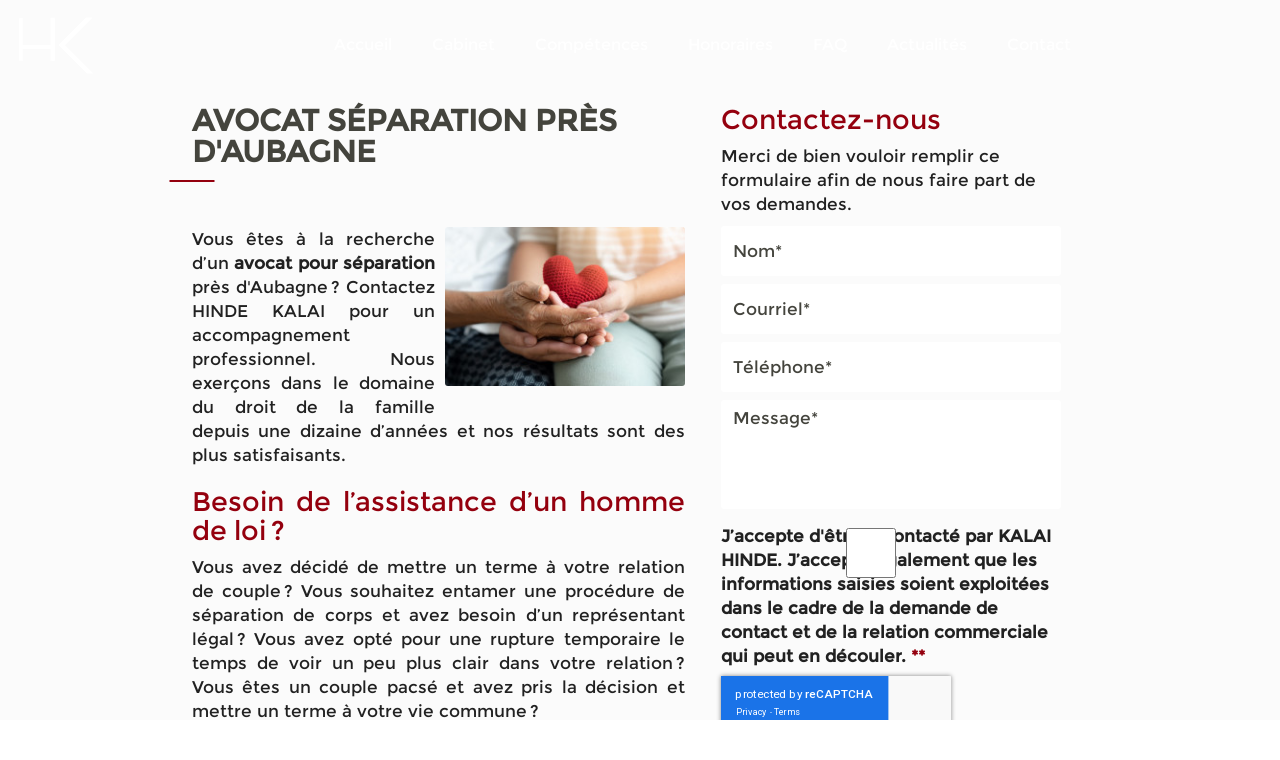

--- FILE ---
content_type: text/html; charset=UTF-8
request_url: https://www.kalai-avocat.fr/avocat-separation-aubagne.html
body_size: 18049
content:
<!DOCTYPE html>
<html lang="fr">
	<head>
		<meta charset="utf-8">
		<script>window.dataLayer = window.dataLayer || []; function gtag() { dataLayer.push(arguments); } gtag('consent', 'default', { 'ad_storage': (sessionStorage.getItem('ad_storage') !== null ? sessionStorage.getItem('ad_storage') : 'denied'), 'ad_user_data': (sessionStorage.getItem('ad_user_data') !== null ? sessionStorage.getItem('ad_user_data') : 'denied'), 'ad_personalization': (sessionStorage.getItem('ad_personalization') !== null ? sessionStorage.getItem('ad_personalization') : 'denied'), 'analytics_storage': (sessionStorage.getItem('analytics_storage') !== null ? sessionStorage.getItem('analytics_storage') : 'denied') });</script>
		<link rel="preconnect" href="https://stats.futurdigital.fr">
		<link rel="dns-prefetch" href="https://stats.futurdigital.fr">
		<link rel="preconnect" href="https://maps.gstatic.com">
		<link rel="dns-prefetch" href="https://maps.gstatic.com">
		<link rel="preconnect" href="https://maps.googleapis.com">
		<link rel="dns-prefetch" href="https://maps.googleapis.com">
		<link rel="preconnect" href="https://www.gstatic.com">
		<link rel="dns-prefetch" href="https://www.gstatic.com">
				<title>Avocat séparation près d'Aubagne : HINDE KALAI</title>
		<meta name="description" content="HINDE KALAI est un avocat pour séparation qui est aux services des personnes mariées pour faciliter leur procédure de séparation près d'Aubagne">
						<meta name="viewport" content="width=device-width, initial-scale=1.0">
			<link rel="preload" as="image" href="https://www.kalai-avocat.fr/images/banner.jpg" imagesrcset="https://www.kalai-avocat.fr/images/medium/banner.jpg?1679303514 600w, https://www.kalai-avocat.fr/images/large/banner.jpg?1679303512 1200w" imagesizes="50vw"><link rel="preload" href="/fonts/?family=Montserrat-Regular" onload="this.rel='stylesheet';this.removeAttribute('as')" as="style">
<meta name="google-site-verification" content="Sp-hpwUr3ArVCoQCLSAdyx28eLcxuCWD8IGVTH5OvT0">
<meta name="msvalidate.01" content="6CA42751A74619C0F3ECEB3B901C60DA">
<link rel="canonical" href="https://www.kalai-avocat.fr/avocat-separation-aubagne.html"><link rel="icon" href="/themes/themefd21984/favicon.ico?1679303516">
<link rel="preload" href="/theme.min.css?1679303519" as="style" onload="this.rel='stylesheet'">
<link rel="preload"  href="/themes/themefd21984/css/style.css?1718896264" as="style" onload="this.rel='stylesheet'">
<link rel="preload" href="/themes/themefd21984/css/gbp.css?1679303518" onload="this.rel='stylesheet';this.removeAttribute('as')" as="style">
<link rel="preload" href="/includes/fontawesome/css/all.min.css?1711009556" onload="this.rel='stylesheet';this.removeAttribute('as')" as="style"><link rel="stylesheet" href="/modules.min.css?1711532430">
<link rel="stylesheet" href="/modules/theme/css/cookies.css?1671797184"><script>var ganalytics_enable=1;</script><script src="/modules/theme/js/slogan-accueil.js?1711377653"></script>	</head>
		<body class="body-pageseo body-pageseo-82">
		<style class="btn-partage-style">.btn-partage{display:none !important}</style>
		<script src="/includes/jquery/1.12.4/jquery.min.js?1711010917"></script>		<script>jQuery.noConflict();</script>
		<script>var _paq = window._paq = window._paq || [];_paq.push(["setCookieSameSite", "None"]);_paq.push(["setSecureCookie", true]);/*tracker methods like "setCustomDimension" should be called before "trackPageView"*/_paq.push(["trackPageView"]);_paq.push(["enableLinkTracking"]);(function(){ var u = "https://stats.futurdigital.fr/"; _paq.push(["setTrackerUrl", u + "matomo.php"]); _paq.push(["setSiteId", "4689"]); var d = document, g = d.createElement("script"), s = d.getElementsByTagName("script")[0]; g.type = "text/javascript"; g.async = true; g.src = u + "matomo.js?v=" + new Date().getTime(); s.parentNode.insertBefore(g, s); })();</script><script>var id_page="82",site_url="https://www.kalai-avocat.fr/",source_origine="false",is_LT="false";</script><style>.btn-primary-custom{padding:7px 7px 7px 7px!important;font-size:14px!important;color:#fff!important;background-color:#337ab7!important;border-color:#2e6da4!important}.btn-primary-custom.active,.btn-primary-custom.focus,.btn-primary-custom:active,.btn-primary-custom:focus,.btn-primary-custom:hover,.open>.dropdown-toggle.btn-primary-custom{color:#fff!important;background-color:#286090!important;border-color:#204d74!important}.horaires{position:relative!important;display:block!important;background:0 0!important}.horaires .horaire-table{display:inline-block!important;width:auto!important;margin-bottom:10px!important}.modal-content .horaire-infos,.modal-content .horaire-mention,.modal-content .horaire-table,.modal-header .horaire-table{display:flex!important;align-items:center!important;justify-content:center!important}.horaire-table{border:none}.horaire-table tr{border:none}.horaire-table tr td{border:none;padding-right:10px}#horaire-description{color:#bfbfbf;padding:10px 0 0;margin:0}.horaire-mention{height:auto!important}</style><script>jQuery(".horaires").parent("div").css("cssText","height: auto !important")</script><div
    class="fd-avis_satisfaction"
    id="fd-feedback-button"
    title="Votre avis nous intéresse"
    style="display: none;"
    onClick="document.getElementById('iframefdfeedback').src='https://www.kalai-avocat.fr/modules/feedback/feedback.iframe.php?feedback_type=0&site_name=HINDE+KALAI&adress=35+Rue+Grignan&hostname=kalai-avocat.fr'; fdBannerOpenModal();"
>
</div>

<iframe
    id="iframefdfeedback"
    frameborder="0"
    title="Formulaire de feedback Futur Digital"
    style="position: fixed;z-index: 1750000000;display:none;height: 100%;width: 100%;top: 50%;transform: translateY(-50%);"
>
</iframe>
<link rel="stylesheet" href="/modules/feedback/css/feedback.css?1711012209" media="print" onload="this.media='all'"><script defer src="/modules/feedback/js/script.js?1681737031"></script><div>
    <link rel="stylesheet" href="/includes/animate/3.7.0/css/animate.min.css">
<link rel="stylesheet" href="/includes/owlcarousel2/2.3.4/assets/owl.carousel.min.css" />
<link rel="stylesheet" href="/includes/owlcarousel2/2.3.4/assets/owl.theme.default.min.css" />
<div class="main-page">
	<div class="header-sidebars hidden-md hidden-lg hide-print" id="header-sidebars-menu">
	<div class="header-top">
		<a href="https://www.kalai-avocat.fr/" class="top-logo"><img src="/themes/themefd21984/images/logo.png" alt="HINDE KALAI"></a>
		 
			<a href="https://www.kalai-avocat.fr/contactez-kalai-avocat.html" class="deploy-right-mail"><svg class="icones"><use href="#icone_mail"></use></svg></a>
						<a href="tel:0491040799" class="deploy-right-call callTracker" data-zone="En-tête" data-page="autre" data-source="site"><svg class="icones"><use href="#icone_telephone"></use></svg></a>
					<a href="#" class="deploy-right-sidebar"><svg class="icones"><use href="#icone_nav"></use></svg></a>
	</div>
</div>
<div class="sidebar-right hidden-md hidden-lg hide-print">
	<div class="sidebar-scroll-right">
    	<div class="sidebar-header-right">
        	<a href="#" class="close-sidebar-right"><svg class="icones"><use href="#icone_right_chevron"></use></svg></a>
    	</div>
		<p class="sidebar-divider-text">MENU</p>
		<ul id="menu_principal" class="menu-mobile-dynamique">
<li class="menu-item menu-item-page menu-item-23"><a href="/">Accueil</a></li>
<li class="menu-item menu-item-gallery menu-item-60"><a href="/cabinet.html">Cabinet</a></li>
<li class="menu-item menu-item-catalogue.list menu-item-61"><a href="/competences.html">Compétences</a></li>
<li class="menu-item menu-item-gallery menu-item-62"><a href="/honoraires.html">Honoraires</a></li>
<li class="menu-item menu-item-gallery menu-item-63"><a href="/faq.html">FAQ</a></li>
<li class="menu-item menu-item-news.list menu-item-64"><a href="/actualites.html">Actualités</a></li>
<li class="menu-item menu-item-contact menu-item-65"><a href="/contactez-kalai-avocat.html">Contact</a></li>
</ul>

<!--Menu menu_principal-->
    </div>
</div>
<div style="height:65px" class="hidden-md hidden-lg"></div>	<div class="fluid-infos"></div>
	<header class="hide-print tete hidden-xs hidden-sm">
		<div class="row relative header">
			<div class="flex-logo">
				<p class="logo-site">
					<a href="https://www.kalai-avocat.fr/">
												<img src="/themes/themefd21984/images/logo.png" width="74" height="57" alt="HINDE KALAI">
						<span class="sr-only">HINDE KALAI</span>
					</a>
				</p>
			</div>
			<div class="flex-menuP">
				<nav class="navh">
					<ul id="menu_principal" class="menu_principal">
<li class="menu-item menu-item-page menu-item-23"><a href="/">Accueil</a></li>
<li class="menu-item menu-item-gallery menu-item-60"><a href="/cabinet.html">Cabinet</a></li>
<li class="menu-item menu-item-catalogue.list menu-item-61"><a href="/competences.html">Compétences</a></li>
<li class="menu-item menu-item-gallery menu-item-62"><a href="/honoraires.html">Honoraires</a></li>
<li class="menu-item menu-item-gallery menu-item-63"><a href="/faq.html">FAQ</a></li>
<li class="menu-item menu-item-news.list menu-item-64"><a href="/actualites.html">Actualités</a></li>
<li class="menu-item menu-item-contact menu-item-65"><a href="/contactez-kalai-avocat.html">Contact</a></li>
</ul>

<!--Menu menu_principal-->
				</nav>
			</div>
			<div class="flex-infos" id="flex-infos">
				<div class="infos">
												<p class="tel callTracker"><svg class="icones"><use href="#icone_tel_appel"></use></svg><span class="t_phone">04 91 04 07 99</span><span class="t_affiche" data-zone="En-tête" data-page="autre" data-source="site">Appeler le cabinet</span></p>
						<div class="btn-partage">
	<svg class="icones icone-share"><use href="#icone_share"></use></svg>
	<a class="btnp btn-linkedin" href="" target=""><svg class="icones"><use href="#icone_facebook"></use></svg><span class="hide">Facebook</span></a>
	<a class="btnp btn-gmb" href="https://www.google.com/search?q=HINDE+KALAI&rlz=1C1GCEU_frMA838MA838&oq=HINDE+KALAI&aqs=chrome.0.69i59l2j0i22i30j69i60l3.196j0j7&sourceid=chrome&ie=UTF-8#lrd=0x12c9c0b782c41d11:0xd688e7b9c072717d,3,,,," target="_blank" title="Partager votre avis" ><svg class="icones"><use href="#icone_gmb"></use></svg><span class="hide">Google my business</span></a>
	<a class="btnp btn-ami" href="#" onclick="__loadRecommander();" title="Partager par mail" ><svg class="icones"><use href="#icone_partage_mail"></use></svg><span class="hide">Email</span></a>
</div> 
				</div>
			</div>
		</div>
			</header>
			<div class="hide-print banniere parallax cover" >
					<img src="https://www.kalai-avocat.fr/images/banner.jpg?1679303511" alt="HINDE KALAI">
		
			
				<div class="slogan ">
									<strong class="titre">Avocat séparation Aubagne</strong>
									</div>
				</div>
	<main class="fluid-contenu">
		<div class="corps"><div class="pageseo clear node-82">
	<div class="flex-seoContain">
		<div class="seo-content">
			<h1>Avocat séparation près d'Aubagne</h1>
							<a class="img-seo imagecont noflicker img1" title="Avocat séparation Aubagne" href="/images/referencement/large/Avocat-separation.jpeg" data-lightbox="gallery-image-1">
					<img loading="lazy" src="/images/referencement/medium/Avocat-separation.jpeg" alt="Avocat séparation Aubagne">
				</a>
			<p class="texte" style="text-align: justify;">Vous êtes à la recherche d’un <strong>avocat pour séparation</strong> près d'Aubagne ? Contactez HINDE KALAI pour un accompagnement professionnel. Nous exerçons dans le domaine du droit de la famille depuis une dizaine d’années et nos résultats sont des plus satisfaisants.</p>
<h2 style="text-align: justify;">Besoin de l’assistance d’un homme de loi ?</h2>
<p style="text-align: justify;">Vous avez décidé de mettre un terme à votre relation de couple ? Vous souhaitez entamer une procédure de séparation de corps et avez besoin d’un représentant légal ? Vous avez opté pour une rupture temporaire le temps de voir un peu plus clair dans votre relation ? Vous êtes un couple pacsé et avez pris la décision et mettre un terme à votre vie commune ?</p>
<p style="text-align: justify;">Nous vous proposons l’assistance de notre <strong>avocat pour séparation</strong>. Nous accompagnons les couples liés ou non par les liens du mariage pour une meilleure gestion des démarches.</p>
<h2 style="text-align: justify;">Contactez HINDE KALAI, expert en droit de la famille dès à présent</h2>
<p style="text-align: justify;">Que ce soit pour vous conseiller, rédiger les actes juridiques ou vous représenter, nous sommes omniprésents du début à la fin de la procédure. Votre <strong>représentant légal</strong> maîtrise les enjeux aussi bien financiers qu’émotionnels d’une rupture légale. Nous vous accordons tout le temps nécessaire pour être sûr d’obtenir le meilleur pour vous. Nous répondons à toutes les questions importantes que vous pouvez vous poser, notamment :</p>
<ul style="text-align: justify;">
<li>la gestion des griefs,</li>
<li>les enfants,</li>
<li>les pensions, prestation compensatoire, dommages et intérêts,</li>
<li>le patrimoine commun,</li>
<li>la perte du nom.</li>
</ul>
<h3 style="text-align: justify;">Profitez de l’accompagnement sur-mesure de notre avocat pour séparation près d'Aubagne</h3>
<p style="text-align: justify;">Sollicitez les services de HINDE KALAI pour toutes vos <strong>procédures liées au droit de la famille</strong>. Nous vous proposons également l’assistance d’un <a href="/avocat-divorce-aubagne.html" target="_blank" rel="noopener">avocat pour divorce</a> au 35 Rue Grignan à MARSEILLE (13006). Composez le 04 91 04 07 99 ou remplissez le formulaire de contact ci-dessous pour en savoir plus.</p>		</div>
		<div class="seo-form">
			<div class="contact"><div class="formulaire"><h2>Contactez-nous</h2><div id="description-contact"><p>Merci de bien vouloir remplir ce formulaire afin de nous faire part de vos demandes.</p></div><script defer>jQuery(document).ready(function(){jQuery("head").append("<style>label span.required{color:#B94A48}span.help-inline,span.help-block{color:#888;font-size:.9em;font-style:italic}.label-rgpd{font-size:11px;font-weight:normal;font-style:italic;padding-left:0px;display:block !important}form.form-horizontal .form-group .label-rgpd input.form-control{position:relative;display:inline-block;width:auto !important;height:auto;margin: 0 7px 2px 0}.info-rgpd p{font-size: 10px;font-weight:normal;font-style:italic;text-align:justify;margin-top:15px;opacity:0.8;display:block;clear:both}</style>");});</script><form  action="#" id="contact_39" method="post" enctype="multipart/form-data" class="form-horizontal"><fieldset><input type="hidden" name="form" value="contact_39" id="contact_39-element-0"/><div class="form-group"><label class="control-label col-md-4" for="contact_39-element-1"><span class="required">* </span>Nom</label><div class="col-md-8"><input type="text" class="form-control input-md col-md-8" name="nom" value required placeholder="Nom*" id="contact_39-element-1"/></div></div><div class="form-group"><label class="control-label col-md-4" for="contact_39-element-2"><span class="required">* </span>Courriel</label><div class="col-md-8"><input type="email" name="email" value class="form-control input-md col-md-8" required placeholder="Courriel*" id="contact_39-element-2"/></div></div><div class="form-group"><label class="control-label col-md-4" for="contact_39-element-3"><span class="required">* </span>Téléphone</label><div class="col-md-8"><input type="tel" name="tel" value class="form-control input-md col-md-8" required placeholder="Téléphone*" id="contact_39-element-3"/></div></div><div class="form-group"><label class="control-label col-md-4" for="contact_39-element-4"><span class="required">* </span>Message</label><div class="col-md-8"><textarea rows="5" name="message" class="form-control input-md col-md-8" required style="resize:none;" placeholder="Message*" id="contact_39-element-4"></textarea></div></div><div class="form-group"><label class="control-label col-md-4" >Consentement RGPD</label><div class="col-md-8"><label class="checkbox label-rgpd"> <input id="contact_39-element-5-0" type="checkbox" name="rgpd[]" class="form-control input-md col-md-8" value="J’accepte d’être recontacté par KALAI HINDE. J’accepte également que les informations saisies soient exploitées dans le cadre de la demande de contact et de la relation commerciale qui peut en découler. "/> J’accepte d'être recontacté par KALAI HINDE. J’accepte également que les informations saisies soient exploitées dans le cadre de la demande de contact et de la relation commerciale qui peut en découler. <strong> **</strong> </label> </div></div><div class="form-group"><div class="col-md-8"><script src='https://www.google.com/recaptcha/enterprise.js?render=explicit'></script><div class='g-recaptcha'  id='g-recaptcha-container-pfbc-contact_39'></div></div></div><input type="hidden" name="nid" value="39" id="contact_39-element-7"/><input type="hidden" name="action" value="send" id="contact_39-element-8"/><input type="hidden" name="fichier" id="contact_39-element-9"/><div class="form-group"><div class="form-actions col-md-12"><span class="required">* </span> Champs obligatoires</div></div><div class="form-group"><label class="control-label col-md-3"></label><div class="form-actions col-md-9 col-md-offset-3 text-right"><input type="submit" value="Envoyer" name="btn_submit" class="btn btn-primary" id="contact_39-element-11"/></div></div><div class="info-rgpd"><p><strong>**</strong> Les informations recueillies font l&rsquo;objet d&rsquo;un traitement informatique destin&eacute; &agrave;<em>&nbsp;KALAI HINDE</em>, responsable du traitement, afin de donner suite &agrave; votre demande et de vous recontacter. Les donn&eacute;es sont &eacute;galement destin&eacute;es &agrave; Futur Digital, prestataire de KALAI HINDE. Conform&eacute;ment &agrave; la r&eacute;glementation en vigueur, vous disposez notamment d'un droit d'acc&egrave;s, de rectification, d'opposition et d'effacement sur les donn&eacute;es personnelles qui vous concernent. Pour plus d&rsquo;informations, cliquez&nbsp;<a href='/politique-de-confidentialite.html'>ici</a>.</p></div></fieldset></form><script defer>let recaptchaPfbcIdcontact_39;
grecaptcha.enterprise.ready(function (){
    recaptchaPfbcIdcontact_39 = grecaptcha.enterprise.render('g-recaptcha-container-pfbc-contact_39', {
        sitekey: "6LcCMqwqAAAAAFtqxMX4iVFlpWzjBvuYSa-HrgBv",
        badge: "inline",
        size: "invisible",
    })
})

let formElementcontact_39 = document.getElementById('contact_39');

function valid_and_submit_form(formElement){
    let fields = formElement.querySelectorAll('input[required], textarea[required], select[required]');
    fields = Array.from(fields);
    fields = fields.reverse();
    if (!formElement.checkValidity()) {
        fields.forEach((field) => {
            if (!field.checkValidity()) {
                field.reportValidity();
            }
        });
    } else {
        formElement.submit();
    }
}

document.getElementById('contact_39').querySelector('[name="btn_submit"]').addEventListener('click', e => {
    e.preventDefault();
    grecaptcha.enterprise.execute(recaptchaPfbcIdcontact_39, {action: "pfbc_form"}).then(function(token){
        document.getElementById('g-recaptcha-container-pfbc-contact_39').querySelector('[name="g-recaptcha-response"]').value = token;
        valid_and_submit_form(formElementcontact_39);
    });
})
;jQuery(window).load(function() {if(jQuery("#g-recaptcha-response").length>0) {jQuery("#g-recaptcha-response");}});jQuery(document).ready(function() {		if(jQuery("#contact_39").attr("action")=='#') {
			jQuery("#contact_39").attr("action","");
		}
		jQuery("#contact_39").attr("role","form");
		jQuery("#contact_39").bind("submit", function() {
			jQuery(this).find("input[type=submit]").attr("disabled","disabled");
		});});</script><script>jQuery(document).ready(function() { jQuery('select[name=referrer]').replaceWith('<input type="hidden" name="referrer" value="Moteur de recherche" >'); jQuery('select[name=interesstedby]').replaceWith('<input type="hidden" name="interesstedby" value="Avocat séparation près d\'Aubagne" >'); jQuery('input[name=interesstedby]').unwrap(); jQuery('input[name=referrer]').unwrap(); jQuery('input[name=referrer]').prev().hide(); jQuery('input[name=interesstedby]').prev().hide(); jQuery('input[name=interesstedby]').unwrap(); jQuery('input[name=referrer]').unwrap();});</script></div></div>		</div>
	</div>
</div>		</div>
   	</main>
	   		
					 
			<div class="intervention">
				<div class="contenu">
										<h2 class="h1 sans-image">
						Où nous trouver ?					</h2>
					<p>Les cabinets de Maître Hinde KALAI sont situés à Marseille dans le département des Bouches-du-Rhône (13), en région Provence-Alpes-Côte d'Azur.</p>
<p>Elle se fera un plaisir de vous accueillir dans l'un ses deux Cabinets, sur rendez-vous, du lundi au vendredi au 5 Rue Grignan, Marseille (13006) et au 20 Traverse de la Montre Bât 2, Marseille (13011).</p>
<p>Pour plus de renseignements, vous pouvez contacter Maître Hinde KALAI par téléphone au 04 91 04 07 99 ou via le <a href="https://www.kalai-avocat.fr/contactez-kalai-avocat.html" target="_blank" rel="noopener">formulaire de contact</a>.</p>				</div>
				<div class="maps-intervention">
					<iframe src="https://www.google.com/maps/embed?pb=!1m14!1m8!1m3!1d11616.244118312641!2d5.3770421!3d43.2920436!3m2!1i1024!2i768!4f13.1!3m3!1m2!1s0x12c9c0b782c41d11%3A0xd688e7b9c072717d!2sKalai%20Hinde!5e0!3m2!1sfr!2sma!4v1676377828271!5m2!1sfr!2sma" width="600" height="450" style="border:0;" allowfullscreen="" loading="lazy" referrerpolicy="no-referrer-when-downgrade"></iframe>
						<iframe src="https://www.google.com/maps/embed?pb=!1m18!1m12!1m3!1d2904.0350580902664!2d5.4745321!3d43.292587499999996!2m3!1f0!2f0!3f0!3m2!1i1024!2i768!4f13.1!3m3!1m2!1s0x12c9c0b0a41c89eb%3A0xfa17558296f1d060!2sKalai%20Hinde!5e0!3m2!1sfr!2sma!4v1678442889323!5m2!1sfr!2sma" width="600" height="450" style="border:0;" allowfullscreen="" loading="lazy" referrerpolicy="no-referrer-when-downgrade"></iframe>
			
					</div>
			</div>
		
<!-- Block 1 -->
<div class="block block-1">		<div class="actualites view view-1">
				<article class="node-121">
															<div class="cell photo cover" style="background-image:url(https://www.kalai-avocat.fr/images/large/AdobeStock_253071345__Copy_.jpeg?1679303512)" >
							<a class="" href="https://www.kalai-avocat.fr/actualites/la-methode-d-evaluation-de-prejudice-corporel.html" title=""></a>
						</div>
									<div class="cell texte">
					<div class="contenu">
						<h2 class="h1 sans-image" >
							Dernier article								<span class="titre-secondaire"><a href="https://www.kalai-avocat.fr/actualites/la-methode-d-evaluation-de-prejudice-corporel.html">La méthode d'évaluation de préjudice corporel</a></span>		
													</h2>
													<p class="date_post"><i class="fas fa-calendar-alt"></i> <time datetime="2021-11-08">08/11/2021 </time></p>
													<div class="content">
								 Le préjudice corporel fait partie des trois grandes catégories de dommages en droit civil, que sont le dommage matériel et le préjudice moral. Il s’agit d’une atteinte à l’intégrité physique sur le corps humain et qui ...								<br><br>
							</div>
												<div class="text-center">
															<a class="bouton-principal hvr-shutter-out-horizontal" href="https://www.kalai-avocat.fr/actualites/la-methode-d-evaluation-de-prejudice-corporel.html">Lire la suite</a>
													</div>
						       
							<a class="view-btn-all" href="https://www.kalai-avocat.fr/actualites.html">Afficher Tous</a>
											</div>
				</div>
			</article>
			</div>

<!-- /Block 1 -->
</div><div class="clearfix"></div>	<footer class="hide-print pied">
				<div class="bande1">
			<div class="row">
				<div class="col-md-3 nopad navf col-sm-6">
					<p class="title_footer">Accès rapide</p>
					<ul id="menu_footer" class="menu_footer">
<li class="menu-item menu-item-page menu-item-24"><a href="/" title="Accueil">Accueil</a></li>
<li class="menu-item menu-item-gallery menu-item-66"><a href="/cabinet.html" title="Cabinet">Cabinet</a></li>
<li class="menu-item menu-item-catalogue.list menu-item-67"><a href="/competences.html" title="Compétences">Compétences</a></li>
<li class="menu-item menu-item-gallery menu-item-68"><a href="/honoraires.html" title="Honoraires">Honoraires</a></li>
<li class="menu-item menu-item-gallery menu-item-69"><a href="/faq.html" title="FAQ">FAQ</a></li>
<li class="menu-item menu-item-news.list menu-item-70"><a href="/actualites.html" title="Actualités">Actualités</a></li>
<li class="menu-item menu-item-contact menu-item-71"><a href="/contactez-kalai-avocat.html" title="Contact">Contact</a></li>
<li class="menu-item menu-item-copyright menu-item-25"><a href="/mentions-legales.html" title="Mentions légales">Mentions légales</a></li>
<li class="menu-item menu-item-copyright menu-item-26"><a href="/politique-de-confidentialite.html" title="Politique de confidentialité">Politique de confidentialité</a></li>
<li class="menu-item menu-item-sitemap menu-item-27"><a href="/plan-du-site.html" title="Plan du site">Plan du site</a></li>
</ul>

<!--Menu menu_footer-->
				</div>
				<div class="col-md-3 col-sm-6 nopad">
					<p class="title_footer">Contactez-nous</p>
					<address>
													<div class="flex-address">
								<i class="fas fa-map-marker-alt"></i>
								<p class="adresse">
									<span class="texte">35 Rue Grignan</span><br><span class="texte">13006</span> <span class="texte">MARSEILLE</span>								</p>
							</div>
																			<div class="flex-address">
								<i class="fas fa-map-marker-alt"></i>
								<p class="adresse">
									<span class="texte">Centre Étoile La Valentine <br>20 Traverse de la Montre</span><br><span class="texte">13011</span> <span class="texte">MARSEILLE</span>								</p>
							</div>
														<p class="tel tel1 callTracker"><i class="fas fa-phone-alt"></i><span class="t_phone">04 91 04 07 99</span><span class="t_affiche" data-zone="Pied de page" data-page="autre" data-source="site">Afficher le numéro</span></p>
												</address>
				</div>
				<div class="col-md-3 col-sm-6 col-xs-12 nopad">
											<p class="title_footer">Nos horaires</p>
						<p class="horaires"><i class="fas fa-clock"></i><span><div class="horaires"><div class="horaire-mention"><b><span class="horaires-label-opened" style="color:#0EDD0D;">Ouvert actuellement</span></b></div><br><table class="horaire-table"><tbody><tr value="2026-01-22" style="font-weight:bold;"><td>Jeudi</td><td>09h-18h</td></tr><tr value="2026-01-23"><td>Vendredi</td><td>09h-18h</td></tr><tr value="2026-01-24"><td>Samedi</td><td>Fermé</td></tr><tr value="2026-01-25"><td>Dimanche</td><td>Fermé</td></tr><tr value="2026-01-26"><td>Lundi</td><td>09h-18h</td></tr><tr value="2026-01-27"><td>Mardi</td><td>09h-18h</td></tr><tr value="2026-01-28"><td>Mercredi</td><td>09h-18h</td></tr></tbody></table><br><div class="horaire-infos"><b>Consultations uniquement sur rendez-vous</b></div></div></span></p>
									</div>
				<div class="col-md-3 col-sm-12 nopad">
					<p class="title_footer">Recherches fréquentes</p>
					<div class="scrollbars">
						<ul id="menu_referencement" class="menu_referencement">
<li class="menu-item menu-item-pageseo menu-item-72"><a href="/avocat-affaires-familiales-marseille.html" title="Avocat affaires familiales Marseille">Avocat affaires familiales Marseille</a></li>
<li class="menu-item menu-item-pageseo menu-item-73"><a href="/avocat-affaires-familiales-marseille-11e.html" title="Avocat affaires familiales Marseille 11e">Avocat affaires familiales Marseille 11e</a></li>
<li class="menu-item menu-item-pageseo menu-item-74"><a href="/avocat-affaires-familiales-marseille-12e.html" title="Avocat affaires familiales Marseille 12e">Avocat affaires familiales Marseille 12e</a></li>
<li class="menu-item menu-item-pageseo menu-item-75"><a href="/avocat-affaires-familiales-marseille-la-valentine.html" title="Avocat affaires familiales Marseille la Valentine">Avocat affaires familiales Marseille la Valentine</a></li>
<li class="menu-item menu-item-pageseo menu-item-76"><a href="/avocat-affaires-familiales-aubagne.html" title="Avocat affaires familiales Aubagne">Avocat affaires familiales Aubagne</a></li>
<li class="menu-item menu-item-pageseo menu-item-77"><a href="/avocat-affaires-familiales-allauch.html" title="Avocat affaires familiales Allauch">Avocat affaires familiales Allauch</a></li>
<li class="menu-item menu-item-pageseo menu-item-78"><a href="/avocat-divorce-marseille.html" title="Avocat divorce Marseille">Avocat divorce Marseille</a></li>
<li class="menu-item menu-item-pageseo menu-item-79"><a href="/avocat-divorce-marseille-11e.html" title="Avocat divorce Marseille 11e">Avocat divorce Marseille 11e</a></li>
<li class="menu-item menu-item-pageseo menu-item-80"><a href="/avocat-divorce-marseille-12e.html" title="Avocat divorce Marseille 12e">Avocat divorce Marseille 12e</a></li>
<li class="menu-item menu-item-pageseo menu-item-81"><a href="/avocat-divorce-marseille-la-valentine.html" title="Avocat divorce Marseille la Valentine">Avocat divorce Marseille la Valentine</a></li>
<li class="menu-item menu-item-pageseo menu-item-82"><a href="/avocat-divorce-aubagne.html" title="Avocat divorce Aubagne">Avocat divorce Aubagne</a></li>
<li class="menu-item menu-item-pageseo menu-item-83"><a href="/avocat-divorce-allauch.html" title="Avocat divorce Allauch">Avocat divorce Allauch</a></li>
<li class="menu-item menu-item-pageseo menu-item-84"><a href="/avocat-separation-marseille.html" title="Avocat séparation Marseille">Avocat séparation Marseille</a></li>
<li class="menu-item menu-item-pageseo menu-item-85"><a href="/avocat-separation-marseille-11e.html" title="Avocat séparation Marseille 11e">Avocat séparation Marseille 11e</a></li>
<li class="menu-item menu-item-pageseo menu-item-86"><a href="/avocat-separation-marseille-12e.html" title="Avocat séparation Marseille 12e">Avocat séparation Marseille 12e</a></li>
<li class="menu-item menu-item-pageseo menu-item-87"><a href="/avocat-separation-marseille-la-valentine.html" title="Avocat séparation Marseille la Valentine">Avocat séparation Marseille la Valentine</a></li>
<li class="menu-item menu-item-pageseo menu-item-88"><a href="/avocat-separation-aubagne.html" title="Avocat séparation Aubagne">Avocat séparation Aubagne</a></li>
<li class="menu-item menu-item-pageseo menu-item-89"><a href="/avocat-separation-allauch.html" title="Avocat séparation Allauch">Avocat séparation Allauch</a></li>
<li class="menu-item menu-item-pageseo menu-item-90"><a href="/avocat-droit-immobilier-marseille.html" title="Avocat droit immobilier Marseille">Avocat droit immobilier Marseille</a></li>
<li class="menu-item menu-item-pageseo menu-item-91"><a href="/avocat-droit-immobilier-marseille-11e.html" title="Avocat droit immobilier Marseille 11e">Avocat droit immobilier Marseille 11e</a></li>
<li class="menu-item menu-item-pageseo menu-item-92"><a href="/avocat-droit-immobilier-marseille-12e.html" title="Avocat droit immobilier Marseille 12e">Avocat droit immobilier Marseille 12e</a></li>
<li class="menu-item menu-item-pageseo menu-item-93"><a href="/avocat-droit-immobilier-marseille-la-valentine.html" title="Avocat droit immobilier Marseille la Valentine">Avocat droit immobilier Marseille la Valentine</a></li>
<li class="menu-item menu-item-pageseo menu-item-94"><a href="/avocat-droit-immobilier-aubagne.html" title="Avocat droit immobilier Aubagne">Avocat droit immobilier Aubagne</a></li>
<li class="menu-item menu-item-pageseo menu-item-95"><a href="/avocat-droit-immobilier-allauch.html" title="Avocat droit immobilier Allauch">Avocat droit immobilier Allauch</a></li>
<li class="menu-item menu-item-pageseo menu-item-96"><a href="/avocat-accident-de-la-route-marseille.html" title="Avocat accident de la route Marseille">Avocat accident de la route Marseille</a></li>
<li class="menu-item menu-item-pageseo menu-item-97"><a href="/avocat-accident-de-la-route-marseille-11e.html" title="Avocat accident de la route Marseille 11e">Avocat accident de la route Marseille 11e</a></li>
<li class="menu-item menu-item-pageseo menu-item-98"><a href="/avocat-accident-de-la-route-marseille-12e.html" title="Avocat accident de la route Marseille 12e">Avocat accident de la route Marseille 12e</a></li>
<li class="menu-item menu-item-pageseo menu-item-99"><a href="/avocat-accident-de-la-route-marseille-la-valentine.html" title="Avocat accident de la route Marseille la Valentine">Avocat accident de la route Marseille la Valentine</a></li>
<li class="menu-item menu-item-pageseo menu-item-100"><a href="/avocat-accident-de-la-route-aubagne.html" title="Avocat accident de la route Aubagne">Avocat accident de la route Aubagne</a></li>
<li class="menu-item menu-item-pageseo menu-item-101"><a href="/avocat-accident-de-la-route-allauch.html" title="Avocat accident de la route Allauch">Avocat accident de la route Allauch</a></li>
<li class="menu-item menu-item-pageseo menu-item-102"><a href="/avocat-pour-cession-de-fonds-de-commerce-a-marseille.html" title="Avocat pour cession de fonds de commerce à Marseille">Avocat pour cession de fonds de commerce à Marseille</a></li>
<li class="menu-item menu-item-pageseo menu-item-103"><a href="/avocat-pour-divorce-et-garde-d-enfants-a-marseille.html" title="Avocat pour divorce et garde d'enfants à Marseille">Avocat pour divorce et garde d'enfants à Marseille</a></li>
<li class="menu-item menu-item-pageseo menu-item-104"><a href="/avocat-pour-divorcer-avec-une-maison-a-marseille.html" title="Avocat pour divorcer avec une maison à Marseille">Avocat pour divorcer avec une maison à Marseille</a></li>
<li class="menu-item menu-item-pageseo menu-item-105"><a href="/avocat-pour-divorcer-sans-passer-devant-le-juge-a-marseille.html" title="Avocat pour divorcer sans passer devant le juge à Marseille">Avocat pour divorcer sans passer devant le juge à Marseille</a></li>
<li class="menu-item menu-item-pageseo menu-item-106"><a href="/avocat-pour-fixer-un-droit-de-visite-et-une-pension-alimentaire-a-marseille.html" title="Avocat pour fixer un droit de visite et une pension alimentaire à Marseille">Avocat pour fixer un droit de visite et une pension alimentaire à Marseille</a></li>
<li class="menu-item menu-item-pageseo menu-item-107"><a href="/avocat-pour-la-reparation-de-dommages-corporels-a-marseille.html" title="Avocat pour la réparation de dommages corporels à Marseille">Avocat pour la réparation de dommages corporels à Marseille</a></li>
<li class="menu-item menu-item-pageseo menu-item-108"><a href="/avocat-pour-les-victimes-d-agression-a-marseille.html" title="Avocat pour les victimes d'agression à Marseille">Avocat pour les victimes d'agression à Marseille</a></li>
<li class="menu-item menu-item-pageseo menu-item-109"><a href="/avocat-qui-accompagne-les-victimes-d-accident-aupres-des-assurances-a-marseille.html" title="Avocat qui accompagne les victimes d'accident auprès des assurances à Marseille">Avocat qui accompagne les victimes d'accident auprès des assurances à Marseille</a></li>
<li class="menu-item menu-item-pageseo menu-item-110"><a href="/avocat-specialise-dans-le-contentieux-de-la-location-a-marseille.html" title="Avocat spécialisé dans le contentieux de la location à Marseille">Avocat spécialisé dans le contentieux de la location à Marseille</a></li>
<li class="menu-item menu-item-pageseo menu-item-111"><a href="/avocat-specialise-dans-le-droit-de-visite-et-d-hebergement-a-marseille.html" title="Avocat spécialisé dans le droit de visite et d'hébergement à Marseille">Avocat spécialisé dans le droit de visite et d'hébergement à Marseille</a></li>
<li class="menu-item menu-item-pageseo menu-item-112"><a href="/avocat-specialise-dans-le-recouvrement-des-loyers-impayes-a-marseille.html" title="Avocat spécialisé dans le recouvrement des loyers impayés à Marseille">Avocat spécialisé dans le recouvrement des loyers impayés à Marseille</a></li>
<li class="menu-item menu-item-pageseo menu-item-113"><a href="/avocat-specialise-dans-les-accidents-de-la-route-et-indemnisations-a-marseille.html" title="Avocat spécialisé dans les accidents de la route et indemnisations à Marseille">Avocat spécialisé dans les accidents de la route et indemnisations à Marseille</a></li>
<li class="menu-item menu-item-pageseo menu-item-114"><a href="/avocat-specialise-pour-l-expulsion-d-un-locataire-a-marseille.html" title="Avocat spécialisé pour l'expulsion d'un locataire à Marseille">Avocat spécialisé pour l'expulsion d'un locataire à Marseille</a></li>
<li class="menu-item menu-item-pageseo menu-item-115"><a href="/conseils-d-avocat-pour-une-procedure-de-divorce-a-marseille.html" title="Conseils d'avocat pour une procédure de divorce à Marseille">Conseils d'avocat pour une procédure de divorce à Marseille</a></li>
<li class="menu-item menu-item-pageseo menu-item-116"><a href="/faire-appel-a-un-avocat-specialise-dans-le-droit-immobilier-a-marseille.html" title="Faire appel à un avocat spécialisé dans le droit immobilier à Marseille">Faire appel à un avocat spécialisé dans le droit immobilier à Marseille</a></li>
<li class="menu-item menu-item-pageseo menu-item-117"><a href="/prendre-rendez-vous-avec-un-avocat-suite-a-un-accident-a-marseille.html" title="Prendre rendez-vous avec un avocat suite à un accident à Marseille">Prendre rendez-vous avec un avocat suite à un accident à Marseille</a></li>
<li class="menu-item menu-item-pageseo menu-item-118"><a href="/quel-avocat-choisir-pour-les-transactions-immobilieres-a-marseille.html" title="Quel avocat choisir pour les transactions immobilières à Marseille">Quel avocat choisir pour les transactions immobilières à Marseille</a></li>
<li class="menu-item menu-item-pageseo menu-item-119"><a href="/quel-avocat-pour-les-victimes-d-un-accident-de-circulation-a-marseille.html" title="Quel avocat pour les victimes d'un accident de circulation à Marseille">Quel avocat pour les victimes d'un accident de circulation à Marseille</a></li>
<li class="menu-item menu-item-pageseo menu-item-120"><a href="/quel-avocat-pour-une-procedure-de-divorce-par-consentement-mutuel-a-marseille.html" title="Quel avocat pour une procédure de divorce par consentement mutuel à Marseille">Quel avocat pour une procédure de divorce par consentement mutuel à Marseille</a></li>
<li class="menu-item menu-item-pageseo menu-item-121"><a href="/recherche-un-avocat-pour-dommages-et-interets-a-marseille.html" title="Recherche un avocat pour dommages et intérêts à Marseille">Recherche un avocat pour dommages et intérêts à Marseille</a></li>
</ul>

<!-- /Menu menu_referencement -->
						<div class="clearfix"></div>
					</div>
				</div>
			</div>
		</div>
		<div class="bande2">
			<div class="row">
				<div class="col-md-4 col-sm-4 nopad">
					<div class="btn-like">
						<!--================ <Facebook> ================-->
<!--============== <Twitter> ================-->
					</div>
				</div>
				<div class="col-md-4 col-sm-4 nopad">
					<p class="copyright-footer" role="contentinfo">
						<a id="logoFD" href="https://www.futurdigital.fr" rel="nofollow" title="Hébergement sites internet" target="_blank">
							<?xml version="1.0" encoding="UTF-8"?> <svg xmlns="http://www.w3.org/2000/svg" xmlns:xlink="http://www.w3.org/1999/xlink" version="1.1" id="logo_FD" x="0px" y="0px" viewBox="0 0 1760 591" style="width:200px!important" xml:space="preserve"><path class="st0" d="M445.5,259.2c0-0.8-0.1-1.5-0.1-2.3s-0.1-1.5-0.1-2.3c-0.3-4.7-0.7-9.4-1.3-14.2 c-9.7-70.2-61.5-127.5-132.7-146.7c-0.1,0-0.2-0.1-0.3-0.1c-16.6-4.4-34.3-6.8-52.8-6.8c-39.4,1-81.9,18.4-116.4,53.5 c-53.4,54.4-66.1,132.4-33.7,201.4c16.5,35.1,41,64.2,68.9,90.6c27.6,26.2,58.6,48,88.9,70.7c1.8,1.3,2.8,1.1,4.4-0.2 c20.4-15.6,41.6-30.3,61.4-46.7c16.2-13.4,31.7-27.4,46-42.6c8.8-9.3,7.7-24.2-2.3-32.1c-6.2-4.9-12.9-10.3-18.4-14.8 c-0.8-0.5-1.7-1.1-2.5-1.8c-7.9-6.5-15.9-13-23.7-19.5c-1.5-1.3-2.8-2.3-3.7-3.1c-2.2-1.9-3.6-1.9-6-0.3 c-61.3,39.3-141.2,2.5-150.7-69.6c-0.5-4.2-0.6-8.4-0.9-12.6c0.1-50,40.2-93.5,89.9-96.8c38-2.5,68.6,12,89.7,43.5 c3.8,5.6,6.9,11.3,9.5,17.1c0,0,0,0.1-0.1,0.1c5.1,11.6,7.6,23.4,7.7,35.4c0,1.1,0,2.3-0.1,3.4c0,0.3,0,0.6,0,0.9 c0,0.8-0.1,1.5-0.1,2.3c-0.5,6.1-1.5,12.5-3.1,18.6c0,0.1-0.1,0.2-0.1,0.3c-1.9,6.8-4.5,13.6-7.9,20.4c-0.5,1.1-0.8,2-0.8,2.8 c-0.1,1.3,0.5,2.3,2.1,3.6c0.1,0.1,0.2,0.1,0.3,0.2c1.2,1,2.5,1.9,3.7,2.7c9.1,7.3,28.1,22.8,41.8,34c8.4,6.9,21.1,4,25.7-5.9 c10.4-22.1,16.6-45.2,17.7-69.6c0.1-2.5,0.2-5,0.2-7.5c0-0.4,0-0.8,0-1.2C445.6,262.4,445.6,260.8,445.5,259.2z"></path><path class="st0" d="M212.5,278c8.7,30.1,40.7,47.6,70.7,38.8c30.4-9,47.7-40.5,38.8-70.7c-9-30.7-40.5-48.2-70.9-39.5 c-22.2,6.5-37.3,25.2-40.5,46.8C209.6,261.5,210.1,269.8,212.5,278"></path><g><g><g><g><defs><rect id="SVGID_1_" width="1760" height="591"></rect></defs><clipPath id="SVGID_2_"><use href="#SVGID_1_" style="overflow:visible"></use></clipPath><polygon class="st1" points="556.2,213.7 556.2,240.6 607.9,240.6 607.9,271.2 556.2,271.2 556.2,322.3 524.4,322.3 524.4,183.1 608.9,183.1 608.9,213.7"></polygon></g></g></g><g><g><g><defs><rect id="SVGID_3_" width="1760" height="591"></rect></defs><clipPath id="SVGID_4_"><use href="#SVGID_3_" style="overflow:visible"></use></clipPath><path class="st2" d="M720.9,222.9v99.5h-29.8V313c-5.4,7.4-15.3,12.1-28.5,12.1c-20.1,0-37.2-14.3-37.2-41.2v-61.1h29.8v56.7 c0,12.3,7.8,18.1,17.3,18.1c10.9,0,18.5-6.4,18.5-20.5v-54.3L720.9,222.9L720.9,222.9z"></path></g></g></g><g><g><g><defs><rect id="SVGID_5_" width="1760" height="591"></rect></defs><clipPath id="SVGID_6_"><use href="#SVGID_5_" style="overflow:visible"></use></clipPath><path class="st3" d="M780.6,251.5v35.2c0,8.6,7.4,9.4,20.5,8.6v27.1c-39,4-50.3-7.8-50.3-35.6v-35.2h-15.9V223h15.9v-19l29.8-9 v27.9h20.5v28.6H780.6z"></path></g></g></g><g><g><g><defs><rect id="SVGID_7_" width="1760" height="591"></rect></defs><clipPath id="SVGID_8_"><use href="#SVGID_7_" style="overflow:visible"></use></clipPath><path class="st4" d="M914.1,222.9v99.5h-29.8V313c-5.4,7.4-15.3,12.1-28.5,12.1c-20.1,0-37.2-14.3-37.2-41.2v-61.1h29.8v56.7 c0,12.3,7.8,18.1,17.3,18.1c10.9,0,18.5-6.4,18.5-20.5v-54.3L914.1,222.9L914.1,222.9z"></path></g></g></g><g><g><g><defs><rect id="SVGID_9_" width="1760" height="591"></rect></defs><clipPath id="SVGID_10_"><use href="#SVGID_9_" style="overflow:visible"></use></clipPath><path class="st5" d="M995.7,220.9v33.8c-12.3-2-29.8,3-29.8,22.7v45H936v-99.5h29.8v17.7C969.8,227.2,983.2,220.9,995.7,220.9"></path></g></g></g><g><g><g><defs><rect id="SVGID_11_" width="1760" height="591"></rect></defs><clipPath id="SVGID_12_"><use href="#SVGID_11_" style="overflow:visible"></use></clipPath><path class="st6" d="M1183.7,252.7c0,39.4-29.2,69.6-67.6,69.6h-55.7V183.1h55.7C1154.5,183.1,1183.7,213.3,1183.7,252.7 M1153.1,252.7c0-23.9-15.1-39-37-39h-23.9v78h23.9C1138,291.7,1153.1,276.6,1153.1,252.7"></path></g></g></g><g><g><g><defs><rect id="SVGID_13_" width="1760" height="591"></rect></defs><clipPath id="SVGID_14_"><use href="#SVGID_13_" style="overflow:visible"></use></clipPath><path class="st7" d="M1197.6,196.2c0-9.7,8.2-17.9,17.9-17.9c9.7,0,17.9,8.2,17.9,17.9s-8.2,17.9-17.9,17.9 C1205.8,214.1,1197.6,206,1197.6,196.2 M1200.6,222.9h29.8v99.5h-29.8V222.9z"></path></g></g></g><g><g><g><defs><rect id="SVGID_15_" width="1760" height="591"></rect></defs><clipPath id="SVGID_16_"><use href="#SVGID_15_" style="overflow:visible"></use></clipPath><path class="st8" d="M1354.4,222.9v94.5c0,33.4-26.1,47.6-52.5,47.6c-20.7,0-38-7.8-47.2-24.1l25.5-14.7 c3.8,7,9.6,12.5,22.7,12.5c13.9,0,22.5-7.2,22.5-21.3v-9.2c-6.6,8.2-16.1,12.9-29,12.9c-28.3,0-48.9-23.1-48.9-50.5 s20.7-50.5,48.9-50.5c12.9,0,22.5,4.8,29,12.9v-10.1L1354.4,222.9L1354.4,222.9z M1325.4,270.6c0-13.7-9.9-23.1-24.1-23.1 s-24.1,9.4-24.1,23.1s9.9,23.1,24.1,23.1S1325.4,284.3,1325.4,270.6"></path></g></g></g><g><g><g><defs><rect id="SVGID_17_" width="1760" height="591"></rect></defs><clipPath id="SVGID_18_"><use href="#SVGID_17_" style="overflow:visible"></use></clipPath><path class="st9" d="M1373.3,196.2c0-9.7,8.2-17.9,17.9-17.9c9.7,0,17.9,8.2,17.9,17.9s-8.2,17.9-17.9,17.9 C1381.5,214.1,1373.3,206,1373.3,196.2 M1376.3,222.9h29.8v99.5h-29.8V222.9z"></path></g></g></g><g><g><g><defs><rect id="SVGID_19_" width="1760" height="591"></rect></defs><clipPath id="SVGID_20_"><use href="#SVGID_19_" style="overflow:visible"></use></clipPath><path class="st10" d="M1465.8,251.5v35.2c0,8.6,7.4,9.4,20.5,8.6v27.1c-39,4-50.3-7.8-50.3-35.6v-35.2h-15.9V223h15.9v-19 l29.8-9v27.9h20.5v28.6H1465.8z"></path></g></g></g><g><g><g><defs><rect id="SVGID_21_" width="1760" height="591"></rect></defs><clipPath id="SVGID_22_"><use href="#SVGID_21_" style="overflow:visible"></use></clipPath><path class="st11" d="M1603.3,222.9v99.5h-29.8V313c-6.6,7.6-16.3,12.1-29.6,12.1c-26.1,0-47.6-22.9-47.6-52.5 s21.5-52.5,47.6-52.5c13.3,0,23.1,4.6,29.6,12.1v-9.4L1603.3,222.9L1603.3,222.9z M1573.5,272.6c0-14.9-9.9-24.3-23.7-24.3 c-13.7,0-23.7,9.4-23.7,24.3s9.9,24.3,23.7,24.3C1563.5,296.9,1573.5,287.5,1573.5,272.6"></path></g></g></g><g><g><g><defs><rect id="SVGID_23_" width="1760" height="591"></rect></defs><clipPath id="SVGID_24_"><use href="#SVGID_23_" style="overflow:visible"></use></clipPath><rect x="1625.2" y="177.1" class="st12" width="29.8" height="145.2"></rect></g></g></g><g><g><g><defs><rect id="SVGID_25_" width="1760" height="591"></rect></defs><clipPath id="SVGID_26_"><use href="#SVGID_25_" style="overflow:visible"></use></clipPath><polygon class="st13" points="528.5,371.4 535.3,371.4 546.2,410.9 557.9,371.4 564.4,371.4 576,410.9 587,371.4 593.7,371.4 579.9,419.4 572.5,419.4 561.1,381.1 549.7,419.4 542.3,419.4"></polygon></g></g></g><g><g><g><defs><rect id="SVGID_27_" width="1760" height="591"></rect></defs><clipPath id="SVGID_28_"><use href="#SVGID_27_" style="overflow:visible"></use></clipPath><path class="st14" d="M612.5,414.7c4.7,0,8.2-2.2,9.9-5l5.1,2.9c-3,4.7-8.2,7.8-15.1,7.8c-11,0-18.4-7.8-18.4-18.1 c0-10.2,7.3-18.1,18-18.1c10.4,0,17.1,8.5,17.1,18.1c0,0.9-0.1,1.8-0.2,2.7h-28.8C601.2,411.2,606.1,414.7,612.5,414.7 M600.1,399.8H623c-1-6.8-5.9-10-11.1-10C605.5,389.9,601,393.8,600.1,399.8"></path></g></g></g><g><g><g><defs><rect id="SVGID_29_" width="1760" height="591"></rect></defs><clipPath id="SVGID_30_"><use href="#SVGID_29_" style="overflow:visible"></use></clipPath><path class="st15" d="M672.2,402.3c0,10.2-7.8,18.1-17.4,18.1c-5.8,0-10.2-2.6-13-6.8v5.9h-6v-48h6V391c2.7-4.2,7.1-6.8,13-6.8 C664.4,384.2,672.2,392.1,672.2,402.3 M666.2,402.3c0-7-5.3-12.3-12.1-12.3c-6.9,0-12.2,5.3-12.2,12.3s5.3,12.3,12.2,12.3 C660.9,414.6,666.2,409.3,666.2,402.3"></path></g></g></g><g><g><g><defs><rect id="SVGID_31_" width="1760" height="591"></rect></defs><clipPath id="SVGID_32_"><use href="#SVGID_31_" style="overflow:visible"></use></clipPath><path class="st16" d="M730.5,420.5l-4.9-5.2c-3.3,3.1-7.8,5-13.7,5c-9.5,0-16.1-5.3-16.1-13.9c0-5.7,2.9-10.9,8.8-13.9 c-1.8-2.3-3.1-4.9-3.1-8.7c0-8.2,6.7-13.4,14.1-13.4c6.3,0,12,3.6,14.3,9.8l-5.4,3.1c-1.4-4.2-4.7-6.7-8.9-6.7 c-4.3,0-7.9,2.8-7.9,7.1c0,3.3,1.9,5.6,4.3,8.2l13.1,14c1.2-2.4,2-5.4,2.5-8.7l5.5,3.2c-0.6,3.6-1.9,7.1-3.7,10.2l6.4,6.8 L730.5,420.5z M721.5,410.9l-13-13.9c-4.7,2-6.4,5.8-6.4,9.1c0,5.1,3.6,8.2,9.9,8.2C715.8,414.3,719,413.1,721.5,410.9"></path></g></g></g><g><g><g><defs><rect id="SVGID_33_" width="1760" height="591"></rect></defs><clipPath id="SVGID_34_"><use href="#SVGID_33_" style="overflow:visible"></use></clipPath><polygon class="st17" points="789.5,385.1 775.8,419.4 768.8,419.4 755.1,385.1 761.5,385.1 772.3,413.1 783.1,385.1"></polygon></g></g></g><g><g><g><defs><rect id="SVGID_35_" width="1760" height="591"></rect></defs><clipPath id="SVGID_36_"><use href="#SVGID_35_" style="overflow:visible"></use></clipPath><path class="st18" d="M793.6,374.9c0-2.2,1.8-4,4.1-4c2.2,0,4,1.9,4,4c0,2.2-1.8,4-4,4C795.4,378.9,793.6,377.1,793.6,374.9 M794.6,385.1h6v34.3h-6V385.1z"></path></g></g></g><g><g><g><defs><rect id="SVGID_37_" width="1760" height="591"></rect></defs><clipPath id="SVGID_38_"><use href="#SVGID_37_" style="overflow:visible"></use></clipPath><path class="st19" d="M834,410c0,6.4-5.5,10.3-12.8,10.3c-6.9,0-11.7-3.3-13.7-8l5.1-3c1.1,3.3,4.3,5.4,8.5,5.4 c3.6,0,6.8-1.3,6.8-4.7c0-7.3-19.2-3.2-19.2-15.6c0-6,5.2-10.2,12.1-10.2c5.6,0,10.2,2.7,12.4,7.1l-5,2.8 c-1.3-3.1-4.3-4.4-7.3-4.4c-3.1,0-6.1,1.5-6.1,4.6C814.8,401.7,834,397.4,834,410"></path></g></g></g><g><g><g><defs><rect id="SVGID_39_" width="1760" height="591"></rect></defs><clipPath id="SVGID_40_"><use href="#SVGID_39_" style="overflow:visible"></use></clipPath><path class="st20" d="M839.7,374.9c0-2.2,1.8-4,4-4s4,1.9,4,4c0,2.2-1.8,4-4,4S839.7,377.1,839.7,374.9 M840.7,385.1h6v34.3h-6 V385.1z"></path></g></g></g><g><g><g><defs><rect id="SVGID_41_" width="1760" height="591"></rect></defs><clipPath id="SVGID_42_"><use href="#SVGID_41_" style="overflow:visible"></use></clipPath><path class="st21" d="M892.1,402.3c0,10.2-7.8,18.1-17.4,18.1c-5.8,0-10.2-2.6-13-6.8v5.9h-6v-48h6V391c2.7-4.2,7.1-6.8,13-6.8 C884.3,384.2,892.1,392.1,892.1,402.3 M886.2,402.3c0-7-5.3-12.3-12.1-12.3c-6.9,0-12.2,5.3-12.2,12.3s5.3,12.3,12.2,12.3 C880.9,414.6,886.2,409.3,886.2,402.3"></path></g></g></g><g><g><g><defs><rect id="SVGID_43_" width="1760" height="591"></rect></defs><clipPath id="SVGID_44_"><use href="#SVGID_43_" style="overflow:visible"></use></clipPath><path class="st22" d="M898.2,374.9c0-2.2,1.8-4,4-4s4,1.9,4,4c0,2.2-1.8,4-4,4S898.2,377.1,898.2,374.9 M899.3,385.1h6v34.3h-6 V385.1z"></path></g></g></g><g><g><g><defs><rect id="SVGID_45_" width="1760" height="591"></rect></defs><clipPath id="SVGID_46_"><use href="#SVGID_45_" style="overflow:visible"></use></clipPath><rect x="914.4" y="369.3" class="st23" width="6" height="50.1"></rect></g></g></g><g><g><g><defs><rect id="SVGID_47_" width="1760" height="591"></rect></defs><clipPath id="SVGID_48_"><use href="#SVGID_47_" style="overflow:visible"></use></clipPath><path class="st24" d="M928.4,374.9c0-2.2,1.8-4,4.1-4c2.2,0,4,1.9,4,4c0,2.2-1.8,4-4,4C930.2,378.9,928.4,377.1,928.4,374.9 M929.5,385.1h6v34.3h-6V385.1z"></path></g></g></g><g><g><g><defs><rect id="SVGID_49_" width="1760" height="591"></rect></defs><clipPath id="SVGID_50_"><use href="#SVGID_49_" style="overflow:visible"></use></clipPath><path class="st25" d="M954.1,390.9v18.6c0,5.2,3,4.9,9.1,4.6v5.4c-10.3,1.4-15.1-1.4-15.1-10v-18.6h-6.8v-5.8h6.8v-7.8l6-1.8 v9.6h9.1v5.8L954.1,390.9L954.1,390.9z"></path></g></g></g><g><g><g><defs><rect id="SVGID_51_" width="1760" height="591"></rect></defs><clipPath id="SVGID_52_"><use href="#SVGID_51_" style="overflow:visible"></use></clipPath><path class="st26" d="M985.2,414.7c4.7,0,8.2-2.2,9.9-5l5.1,2.9c-3,4.7-8.2,7.8-15.1,7.8c-11,0-18.4-7.8-18.4-18.1 c0-10.2,7.3-18.1,18-18.1c10.4,0,17.1,8.5,17.1,18.1c0,0.9-0.1,1.8-0.2,2.7h-28.8C973.9,411.2,978.8,414.7,985.2,414.7 M972.8,399.8h22.9c-1-6.8-5.9-10-11-10C978.2,389.9,973.7,393.8,972.8,399.8 M985.9,380.4h-5.8l5.5-9.1h7.2L985.9,380.4z"></path></g></g></g><g><g><g><defs><rect id="SVGID_53_" width="1760" height="591"></rect></defs><clipPath id="SVGID_54_"><use href="#SVGID_53_" style="overflow:visible"></use></clipPath><rect x="1025.8" y="369.3" class="st27" width="6" height="50.1"></rect></g></g></g><g><g><g><defs><rect id="SVGID_55_" width="1760" height="591"></rect></defs><clipPath id="SVGID_56_"><use href="#SVGID_55_" style="overflow:visible"></use></clipPath><path class="st28" d="M1038.9,402.3c0-10.2,8-18.1,18.1-18.1c10,0,18.1,7.9,18.1,18.1s-8.1,18.1-18.1,18.1 C1047,420.3,1038.9,412.4,1038.9,402.3 M1069.1,402.3c0-6.9-5.3-12.2-12.1-12.2c-6.8,0-12.1,5.3-12.1,12.2s5.3,12.2,12.1,12.2 C1063.8,414.5,1069.1,409.2,1069.1,402.3"></path></g></g></g><g><g><g><defs><rect id="SVGID_57_" width="1760" height="591"></rect></defs><clipPath id="SVGID_58_"><use href="#SVGID_57_" style="overflow:visible"></use></clipPath><path class="st29" d="M1080.2,402.3c0-10.2,7.7-18.1,18.1-18.1c6.8,0,12.6,3.6,15.2,9l-5,2.9c-1.7-3.6-5.6-6-10.2-6 c-6.9,0-12.1,5.3-12.1,12.2c0,6.9,5.2,12.1,12.1,12.1c4.7,0,8.4-2.4,10.4-6l5.1,3c-2.9,5.4-8.7,8.9-15.4,8.9 C1087.9,420.3,1080.2,412.4,1080.2,402.3"></path></g></g></g><g><g><g><defs><rect id="SVGID_59_" width="1760" height="591"></rect></defs><clipPath id="SVGID_60_"><use href="#SVGID_59_" style="overflow:visible"></use></clipPath><path class="st30" d="M1153.5,385.1v34.3h-6v-5.9c-2.7,4.2-7.1,6.8-13,6.8c-9.5,0-17.4-7.9-17.4-18.1s7.8-18.1,17.4-18.1 c5.8,0,10.2,2.6,13,6.8V385h6V385.1z M1147.6,402.3c0-7-5.3-12.3-12.2-12.3c-6.9,0-12.1,5.3-12.1,12.3s5.3,12.3,12.1,12.3 C1142.3,414.6,1147.6,409.3,1147.6,402.3"></path></g></g></g><g><g><g><defs><rect id="SVGID_61_" width="1760" height="591"></rect></defs><clipPath id="SVGID_62_"><use href="#SVGID_61_" style="overflow:visible"></use></clipPath><rect x="1162.6" y="369.3" class="st31" width="6" height="50.1"></rect></g></g></g><g><g><g><defs><rect id="SVGID_63_" width="1760" height="591"></rect></defs><clipPath id="SVGID_64_"><use href="#SVGID_63_" style="overflow:visible"></use></clipPath><path class="st32" d="M1194.3,414.7c4.7,0,8.2-2.2,9.9-5l5.1,2.9c-3,4.7-8.2,7.8-15.1,7.8c-11,0-18.4-7.8-18.4-18.1 c0-10.2,7.3-18.1,18-18.1c10.4,0,17.1,8.5,17.1,18.1c0,0.9-0.1,1.8-0.2,2.7h-28.8C1183.1,411.2,1187.9,414.7,1194.3,414.7 M1181.9,399.8h22.9c-1-6.8-5.9-10-11.1-10C1187.3,389.9,1182.8,393.8,1181.9,399.8"></path></g></g></g></g></svg>						</a>
					</p>
				</div>
				<div class="col-md-4 col-sm-4 nopad">
					<div class="btn-partage">
	<svg class="icones icone-share"><use href="#icone_share"></use></svg>
	<a class="btnp btn-linkedin" href="" target=""><svg class="icones"><use href="#icone_facebook"></use></svg><span class="hide">Facebook</span></a>
	<a class="btnp btn-gmb" href="https://www.google.com/search?q=HINDE+KALAI&rlz=1C1GCEU_frMA838MA838&oq=HINDE+KALAI&aqs=chrome.0.69i59l2j0i22i30j69i60l3.196j0j7&sourceid=chrome&ie=UTF-8#lrd=0x12c9c0b782c41d11:0xd688e7b9c072717d,3,,,," target="_blank" title="Partager votre avis" ><svg class="icones"><use href="#icone_gmb"></use></svg><span class="hide">Google my business</span></a>
	<a class="btnp btn-ami" href="#" onclick="__loadRecommander();" title="Partager par mail" ><svg class="icones"><use href="#icone_partage_mail"></use></svg><span class="hide">Email</span></a>
</div>				</div>
			</div>
		</div>
	</footer>
	<div class="remonter"><button><svg class="icones"><use href="#icone_remonter"></use></svg></button></div>
</div>
<svg display="none">
	<symbol viewBox="0 0 32 32" style="enable-background:new 0 0 32 32;" id="icone_telephone">
		<path d="M24.4,21.1c-1-1-2.4-1-3.4,0c-0.8,0.8-1.6,1.6-2.4,2.4c-0.2,0.2-0.4,0.3-0.7,0.1c-0.5-0.3-1.1-0.5-1.6-0.8
		c-2.3-1.4-4.2-3.3-5.9-5.4c-0.8-1-1.6-2.2-2.1-3.4c-0.1-0.3-0.1-0.4,0.1-0.6c0.8-0.8,1.6-1.6,2.3-2.3c1.1-1.1,1.1-2.4,0-3.5
		C10.2,7,9.6,6.4,8.9,5.7C8.3,5.1,7.7,4.4,7,3.8c-1-1-2.4-1-3.4,0C2.8,4.6,2.1,5.4,1.3,6.2C0.5,6.9,0.1,7.8,0,8.8
		c-0.1,1.7,0.3,3.2,0.9,4.7c1.2,3.2,3,6,5.1,8.5c2.9,3.5,6.4,6.2,10.5,8.2c1.8,0.9,3.7,1.6,5.8,1.7c1.4,0.1,2.7-0.3,3.7-1.4
		c0.7-0.8,1.4-1.5,2.2-2.2c1.1-1.1,1.1-2.4,0-3.4C26.9,23.7,25.6,22.4,24.4,21.1z M23.1,15.8l2.5-0.4c-0.4-2.3-1.5-4.3-3.1-5.9
		c-1.7-1.7-3.9-2.8-6.3-3.1l-0.3,2.5c1.8,0.3,3.5,1.1,4.8,2.4C22,12.5,22.8,14.1,23.1,15.8z M26.9,5.2C24.1,2.3,20.5,0.5,16.5,0
		l-0.3,2.5c3.4,0.5,6.5,2,9,4.5c2.3,2.3,3.8,5.3,4.4,8.5L32,15C31.4,11.3,29.6,7.9,26.9,5.2L26.9,5.2z"></path>
	</symbol>
	<symbol viewBox="0 0 32 32" style="enable-background:new 0 0 32 32;" id="icone_mail">
		<path d="M31.4,11.9c0.2-0.2,0.6,0,0.6,0.3V25c0,1.7-1.3,3-3,3H3c-1.7,0-3-1.3-3-3V12.2c0-0.3,0.4-0.5,0.6-0.3
		C2,13,3.9,14.4,10.2,19c1.3,1,3.5,3,5.8,3c2.2,0,4.5-2,5.8-3C28.1,14.4,30,13,31.4,11.9z M16,20c1.5,0,3.5-1.8,4.6-2.6
		c8.3-6,8.9-6.5,10.8-8C31.8,9.1,32,8.7,32,8.2V7c0-1.7-1.3-3-3-3H3C1.3,4,0,5.3,0,7v1.2c0,0.5,0.2,0.9,0.6,1.2c1.9,1.5,2.5,2,10.8,8
		C12.5,18.2,14.5,20,16,20L16,20z"></path>
	</symbol>
	<symbol viewBox="0 0 32 32" style="enable-background:new 0 0 32 32;" id="icone_nav">
		<path d="M1.1,5.1h29.7C31.5,5.1,32,4.6,32,4V1.1C32,0.5,31.5,0,30.9,0H1.1C0.5,0,0,0.5,0,1.1V4C0,4.6,0.5,5.1,1.1,5.1z
		M1.1,16.6h29.7c0.6,0,1.1-0.5,1.1-1.1v-2.9c0-0.6-0.5-1.1-1.1-1.1H1.1c-0.6,0-1.1,0.5-1.1,1.1v2.9C0,16.1,0.5,16.6,1.1,16.6z
		M1.1,28h29.7c0.6,0,1.1-0.5,1.1-1.1V24c0-0.6-0.5-1.1-1.1-1.1H1.1C0.5,22.9,0,23.4,0,24v2.9C0,27.5,0.5,28,1.1,28z"></path>
	</symbol>
	<symbol viewBox="0 0 32 32" style="enable-background:new 0 0 32 32;" id="icone_right_chevron">
		<path d="M27.3,4.7c-3-3-7-4.7-11.3-4.7S7.7,1.7,4.7,4.7S0,11.7,0,16s1.7,8.3,4.7,11.3S11.7,32,16,32s8.3-1.7,11.3-4.7
		S32,20.3,32,16S30.3,7.7,27.3,4.7z M16,30C8.3,30,2,23.7,2,16S8.3,2,16,2s14,6.3,14,14S23.7,30,16,30z M12.7,8.9l7,7.1l-7,7.1
		l1.4,1.4l8.4-8.5l-8.4-8.5L12.7,8.9z"></path>
	</symbol>
	<symbol viewBox="0 0 32 32" style="enable-background:new 0 0 32 32;" id="icone_facebook">
		<path d="M21.1,5.3H24V0.2C23.5,0.2,21.8,0,19.7,0c-4.2,0-7.1,2.6-7.1,7.5V12H8v5.7h4.6V32h5.7V17.7h4.5l0.7-5.7h-5.2V8.1
		C18.3,6.4,18.8,5.3,21.1,5.3L21.1,5.3z"></path>
	</symbol>
	<symbol viewBox="0 0 32 32" style="enable-background:new 0 0 32 32;" id="icone_twitter">
		<g>
			<g>
				<path d="M32,6.1c-1.2,0.5-2.5,0.9-3.8,1c1.4-0.8,2.4-2.1,2.9-3.6c-1.3,0.8-2.7,1.3-4.2,1.6C25.7,3.8,24,3,22.2,3
				c-3.6,0-6.6,2.9-6.6,6.6c0,0.5,0,1,0.2,1.5C10.3,10.8,5.5,8.2,2.2,4.2c-0.6,1-0.9,2.1-0.9,3.3c0,2.3,1.2,4.3,2.9,5.5
				c-1.1,0-2.1-0.3-3-0.8c0,0,0,0,0,0.1c0,3.2,2.3,5.8,5.3,6.4c-0.5,0.1-1.1,0.2-1.7,0.2c-0.4,0-0.8,0-1.2-0.1
				c0.8,2.6,3.3,4.5,6.1,4.6c-2.2,1.7-5.1,2.8-8.1,2.8c-0.5,0-1.1,0-1.6-0.1C2.9,27.9,6.3,29,10.1,29c12.1,0,18.7-10,18.7-18.7
				c0-0.3,0-0.6,0-0.8C30,8.6,31.1,7.4,32,6.1z"></path>
			</g>
		</g>
	</symbol>
	<symbol viewBox="0 0 32 32" style="enable-background:new 0 0 32 32;" id="icone_partage_mail">
		<path d="M32,0L0,18l10.2,3.8L26,7L14,23.2l0,0l0,0V32l5.7-6.7L27,28L32,0z"></path>
	</symbol>
	<symbol viewBox="0 0 32 32" style="enable-background:new 0 0 32 32;" id="icone_remonter">
		<path d="M29.3,22.8c-0.2,0-0.3-0.1-0.5-0.2L15,8.7L1.1,22.6c-0.3,0.3-0.7,0.2-0.9,0c-0.2-0.3-0.2-0.7,0-0.9L14.5,7.4
		c0.3-0.3,0.7-0.3,0.9,0l14.4,14.4c0.3,0.3,0.3,0.7,0,0.9C29.7,22.8,29.5,22.8,29.3,22.8z"></path>
	</symbol>
	<symbol viewBox="0 0 21 22" style="enable-background:new 0 0 21 22;" id="icone_tel_appel">
		<path fill-rule="evenodd" d="M2.266,3.184 C2.382,3.106 2.486,3.003 2.618,2.949 C3.391,2.628 4.271,2.600 5.089,2.409 C6.138,2.167 8.176,6.980 6.873,7.398 C6.388,7.550 4.861,7.779 4.457,8.082 C4.098,8.353 4.269,9.017 4.624,9.434 C5.559,10.533 6.932,11.757 8.019,12.829 L8.020,12.828 C8.048,12.857 8.080,12.889 8.110,12.919 C8.140,12.949 8.172,12.979 8.201,13.008 L8.200,13.009 C9.273,14.094 10.497,15.467 11.597,16.401 C12.015,16.757 12.680,16.926 12.950,16.567 C13.254,16.165 13.483,14.638 13.635,14.155 C14.053,12.853 18.873,14.889 18.631,15.937 C18.439,16.755 18.409,17.631 18.090,18.405 C18.035,18.536 17.931,18.640 17.854,18.759 C16.109,21.507 11.876,21.861 8.723,19.180 C7.519,18.157 6.349,17.091 5.211,15.994 L5.205,15.999 C5.175,15.969 5.148,15.937 5.117,15.907 C5.089,15.878 5.056,15.849 5.025,15.820 L5.030,15.813 C3.932,14.677 2.867,13.509 1.841,12.305 C-0.841,9.156 -0.485,4.928 2.266,3.184 ZM10.553,2.801 L9.782,10.487 C9.736,10.952 10.080,11.296 10.546,11.249 L18.240,10.479 C18.707,10.433 18.816,10.123 18.485,9.793 L16.398,7.709 L20.745,3.366 C21.077,3.034 21.077,2.494 20.745,2.162 L18.836,0.253 C18.503,-0.078 17.961,-0.078 17.631,0.253 L13.283,4.596 L11.240,2.555 C10.908,2.224 10.599,2.335 10.553,2.801 Z"></path>
	</symbol>
	<symbol viewBox="0 0 512 512" style="enable-background:new 0 0 32 32;" id="icone_gmb">
		<g>
			<g xmlns="http://www.w3.org/2000/svg">
				<path d="m459.25 307.374c-27.994 0-52.768-13.986-67.75-35.324-14.982 21.338-39.756 35.324-67.75 35.324s-52.768-13.987-67.75-35.324c-14.982 21.338-39.756 35.324-67.75 35.324s-52.768-13.986-67.75-35.324c-14.982 21.338-39.756 35.324-67.75 35.324-7.89 0-15.516-1.134-22.75-3.206v178.206h452v-178.206c-7.234 2.072-14.86 3.206-22.75 3.206z"></path>
				<path d="m375.613 29.626 28.494 163.13h101.764l-56.988-163.13z"></path>
				<path d="m271 192.756h102.653l-28.495-163.13h-74.158z"></path>
				<path d="m241 192.756v-163.13h-74.158l-28.495 163.13z"></path>
				<path d="m107.893 192.756 28.494-163.13h-73.27l-56.988 163.13z"></path>
				<path d="m52.75 277.374c29.087 0 52.75-23.664 52.75-52.75v-1.867h-105.5v1.867c0 29.086 23.663 52.75 52.75 52.75z"></path>
				<path d="m241 224.624v-1.867h-105.5v1.867c0 29.086 23.663 52.75 52.75 52.75s52.75-23.664 52.75-52.75z"></path>
				<path d="m376.5 224.624v-1.867h-105.5v1.867c0 29.086 23.663 52.75 52.75 52.75s52.75-23.664 52.75-52.75z"></path>
				<path d="m459.25 277.374c29.087 0 52.75-23.664 52.75-52.75v-1.867h-105.5v1.867c0 29.086 23.663 52.75 52.75 52.75z"></path>
			</g>
		</g>
	</symbol>
	<symbol  viewBox="0 0 512 512" style="enable-background:new 0 0 32 32;" xml:space="preserve" id="icone_share">
		<g>
			<g>
				<path d="M406,332c-29.641,0-55.761,14.581-72.167,36.755L191.99,296.124c2.355-8.027,4.01-16.346,4.01-25.124
				c0-11.906-2.441-23.225-6.658-33.636l148.445-89.328C354.307,167.424,378.589,180,406,180c49.629,0,90-40.371,90-90
				c0-49.629-40.371-90-90-90c-49.629,0-90,40.371-90,90c0,11.437,2.355,22.286,6.262,32.358l-148.887,89.59
				C156.869,193.136,132.937,181,106,181c-49.629,0-90,40.371-90,90c0,49.629,40.371,90,90,90c30.13,0,56.691-15.009,73.035-37.806
				l141.376,72.395C317.807,403.995,316,412.75,316,422c0,49.629,40.371,90,90,90c49.629,0,90-40.371,90-90
				C496,372.371,455.629,332,406,332z"></path>
			</g>
		</g>
		<g></g><g></g><g></g><g></g><g></g><g></g><g></g><g></g><g></g><g></g><g></g><g></g><g></g><g></g><g></g>
	</symbol>
</svg>
<script>var CONTACT='',ACCUEIL='',PATH_MODULE='pageseo',PAGESEO='1',TEMOIGNAGE='',URL='https://www.kalai-avocat.fr/';</script><script src="/includes/jqueryui/1132/jquery-ui.min.js?1711011143"></script>
<script src="/includes/owlcarousel2/2.3.4/owl.carousel.min.js"></script></div>
<script type="application/ld+json">{"@context":"https://schema.org","@graph":[{
	"@type":"Attorney",
	"@id":"https://www.kalai-avocat.fr/#Attorney",
	"name":"HINDE KALAI",
	"description":"",
	"url":"https://www.kalai-avocat.fr/",
	"logo":"https://www.kalai-avocat.fr/themes/themefd21984/images/logo.png","image":[
						"https://www.kalai-avocat.fr/images/referencement/Avocat-separation.jpeg"
					],
		"address": {
			"@type": "PostalAddress",
			"streetAddress": "35 Rue Grignan",
			"addressLocality": "MARSEILLE",
			"postalCode": "13006",
			"addressCountry": "FR"
		},
		"priceRange": "N/A","telephone": "04 91 04 07 99",
		"faxNumber": "",
		"openingHours":["Mo 09:00-18:00","Tu 09:00-18:00","We 09:00-18:00","Th 09:00-18:00","Fr 09:00-18:00"]
	},{
		"@type": "WebSite",
		"@id": "https://www.kalai-avocat.fr/#website",
		"url": "https://www.kalai-avocat.fr/",
		"name": "HINDE KALAI",
		"publisher":{"@id": "https://www.kalai-avocat.fr/#Attorney"}
	},{
		"@type": "WebPage",
		"@id": "https://www.kalai-avocat.fr/avocat-separation-aubagne.html#webpage",
		"url": "https://www.kalai-avocat.fr/avocat-separation-aubagne.html",
		"inLanguage": "fr-FR",
		"name": "Avocat séparation près d'Aubagne : {site_name}",
		"isPartOf":{"@id": "https://www.kalai-avocat.fr/#website"},
		"about":{"@id": "https://www.kalai-avocat.fr/#Attorney"},
		"datePublished": "2023-04-06 08:13:22",
		"dateModified": "2023-04-06 08:13:22",
		"description": "{site_name} est un avocat pour séparation qui est aux services des personnes mariées pour faciliter leur procédure de séparation près d'Aubagne",
		"speakable": {
			"@type":"SpeakableSpecification",
			"xpath":["/html/head/title"]
		}
	},{
	"@type":"BreadcrumbList",
	"@id":"https://www.kalai-avocat.fr/avocat-separation-aubagne.html/#breadcrumb",
	"itemListElement":[{
		"@type":"ListItem",
		"position":1,
		"item":{
			"@type":"WebPage",
			"@id":"https://www.kalai-avocat.fr/",
			"url":"https://www.kalai-avocat.fr/",
			"name":"HINDE KALAI"
		}
	},{
		"@type":"ListItem",
		"position":2,
		"item":{
			"@type":"WebPage",
			"@id":"https://www.kalai-avocat.fr/avocat-separation-aubagne.html",
			"url":"https://www.kalai-avocat.fr/avocat-separation-aubagne.html",
			"name":"Avocat séparation près d'Aubagne"
		}
	}]}]}</script><script src="/theme.min.js?1679303526"></script>
<script src="/themes/themefd21984/js/scripts.js?1679303526"></script>
<script src="https://www.kalai-avocat.fr/config/config.js"></script><script src="/modules.min.js?1742590837"></script><script src="https://www.google.com/recaptcha/api.js?render=explicit"></script><script>var awstats_enable=1;</script><script defer src="/js/awstats_misc_tracker.js?1714653886"></script>				<svg display="none"><symbol viewBox="0 0 512 512" id="icone_gmb"><g><g xmlns="http://www.w3.org/2000/svg"><path d="m459.25 307.374c-27.994 0-52.768-13.986-67.75-35.324-14.982 21.338-39.756 35.324-67.75 35.324s-52.768-13.987-67.75-35.324c-14.982 21.338-39.756 35.324-67.75 35.324s-52.768-13.986-67.75-35.324c-14.982 21.338-39.756 35.324-67.75 35.324-7.89 0-15.516-1.134-22.75-3.206v178.206h452v-178.206c-7.234 2.072-14.86 3.206-22.75 3.206z"></path><path d="m375.613 29.626 28.494 163.13h101.764l-56.988-163.13z"></path><path d="m271 192.756h102.653l-28.495-163.13h-74.158z"></path><path d="m241 192.756v-163.13h-74.158l-28.495 163.13z"></path><path d="m107.893 192.756 28.494-163.13h-73.27l-56.988 163.13z"></path><path d="m52.75 277.374c29.087 0 52.75-23.664 52.75-52.75v-1.867h-105.5v1.867c0 29.086 23.663 52.75 52.75 52.75z"></path><path d="m241 224.624v-1.867h-105.5v1.867c0 29.086 23.663 52.75 52.75 52.75s52.75-23.664 52.75-52.75z"></path><path d="m376.5 224.624v-1.867h-105.5v1.867c0 29.086 23.663 52.75 52.75 52.75s52.75-23.664 52.75-52.75z"></path><path d="m459.25 277.374c29.087 0 52.75-23.664 52.75-52.75v-1.867h-105.5v1.867c0 29.086 23.663 52.75 52.75 52.75z"></path></g></g></symbol></svg>
			<script src="/modules/theme/js/timedivfix.js?1711013378"></script><script src="/modules/contact/script/legal_policy_update.js?1681721914"></script>	<script>
	var langue_enable = 1,
		gtm_enable = 0,
		catalogue_enable = 1;
			var consent_cookie = 1,recaptcha_enable = 1;
		var purechat_enable = 0;
	</script>
			<script defer src="/js/klaro0722/klaro-config.min.js?1739361575"></script>
		<script defer data-config="klaroConfig" src="/js/klaro0722/klaro.js?1739347487"></script>
		<link rel="stylesheet" href="/js/klaro0722/klaro.min.css?1739361587">
			<script defer src="/modules/theme/js/linkfix.js?1711013341"></script>
	<script defer src="/modules/click/js/click_sites.js?1731598861"></script>
	</body>
</html>


--- FILE ---
content_type: text/html; charset=utf-8
request_url: https://www.google.com/recaptcha/api2/anchor?ar=1&k=6LcCMqwqAAAAAFtqxMX4iVFlpWzjBvuYSa-HrgBv&co=aHR0cHM6Ly93d3cua2FsYWktYXZvY2F0LmZyOjQ0Mw..&hl=en&v=PoyoqOPhxBO7pBk68S4YbpHZ&size=invisible&badge=inline&anchor-ms=20000&execute-ms=30000&cb=2slff0feakax
body_size: 48721
content:
<!DOCTYPE HTML><html dir="ltr" lang="en"><head><meta http-equiv="Content-Type" content="text/html; charset=UTF-8">
<meta http-equiv="X-UA-Compatible" content="IE=edge">
<title>reCAPTCHA</title>
<style type="text/css">
/* cyrillic-ext */
@font-face {
  font-family: 'Roboto';
  font-style: normal;
  font-weight: 400;
  font-stretch: 100%;
  src: url(//fonts.gstatic.com/s/roboto/v48/KFO7CnqEu92Fr1ME7kSn66aGLdTylUAMa3GUBHMdazTgWw.woff2) format('woff2');
  unicode-range: U+0460-052F, U+1C80-1C8A, U+20B4, U+2DE0-2DFF, U+A640-A69F, U+FE2E-FE2F;
}
/* cyrillic */
@font-face {
  font-family: 'Roboto';
  font-style: normal;
  font-weight: 400;
  font-stretch: 100%;
  src: url(//fonts.gstatic.com/s/roboto/v48/KFO7CnqEu92Fr1ME7kSn66aGLdTylUAMa3iUBHMdazTgWw.woff2) format('woff2');
  unicode-range: U+0301, U+0400-045F, U+0490-0491, U+04B0-04B1, U+2116;
}
/* greek-ext */
@font-face {
  font-family: 'Roboto';
  font-style: normal;
  font-weight: 400;
  font-stretch: 100%;
  src: url(//fonts.gstatic.com/s/roboto/v48/KFO7CnqEu92Fr1ME7kSn66aGLdTylUAMa3CUBHMdazTgWw.woff2) format('woff2');
  unicode-range: U+1F00-1FFF;
}
/* greek */
@font-face {
  font-family: 'Roboto';
  font-style: normal;
  font-weight: 400;
  font-stretch: 100%;
  src: url(//fonts.gstatic.com/s/roboto/v48/KFO7CnqEu92Fr1ME7kSn66aGLdTylUAMa3-UBHMdazTgWw.woff2) format('woff2');
  unicode-range: U+0370-0377, U+037A-037F, U+0384-038A, U+038C, U+038E-03A1, U+03A3-03FF;
}
/* math */
@font-face {
  font-family: 'Roboto';
  font-style: normal;
  font-weight: 400;
  font-stretch: 100%;
  src: url(//fonts.gstatic.com/s/roboto/v48/KFO7CnqEu92Fr1ME7kSn66aGLdTylUAMawCUBHMdazTgWw.woff2) format('woff2');
  unicode-range: U+0302-0303, U+0305, U+0307-0308, U+0310, U+0312, U+0315, U+031A, U+0326-0327, U+032C, U+032F-0330, U+0332-0333, U+0338, U+033A, U+0346, U+034D, U+0391-03A1, U+03A3-03A9, U+03B1-03C9, U+03D1, U+03D5-03D6, U+03F0-03F1, U+03F4-03F5, U+2016-2017, U+2034-2038, U+203C, U+2040, U+2043, U+2047, U+2050, U+2057, U+205F, U+2070-2071, U+2074-208E, U+2090-209C, U+20D0-20DC, U+20E1, U+20E5-20EF, U+2100-2112, U+2114-2115, U+2117-2121, U+2123-214F, U+2190, U+2192, U+2194-21AE, U+21B0-21E5, U+21F1-21F2, U+21F4-2211, U+2213-2214, U+2216-22FF, U+2308-230B, U+2310, U+2319, U+231C-2321, U+2336-237A, U+237C, U+2395, U+239B-23B7, U+23D0, U+23DC-23E1, U+2474-2475, U+25AF, U+25B3, U+25B7, U+25BD, U+25C1, U+25CA, U+25CC, U+25FB, U+266D-266F, U+27C0-27FF, U+2900-2AFF, U+2B0E-2B11, U+2B30-2B4C, U+2BFE, U+3030, U+FF5B, U+FF5D, U+1D400-1D7FF, U+1EE00-1EEFF;
}
/* symbols */
@font-face {
  font-family: 'Roboto';
  font-style: normal;
  font-weight: 400;
  font-stretch: 100%;
  src: url(//fonts.gstatic.com/s/roboto/v48/KFO7CnqEu92Fr1ME7kSn66aGLdTylUAMaxKUBHMdazTgWw.woff2) format('woff2');
  unicode-range: U+0001-000C, U+000E-001F, U+007F-009F, U+20DD-20E0, U+20E2-20E4, U+2150-218F, U+2190, U+2192, U+2194-2199, U+21AF, U+21E6-21F0, U+21F3, U+2218-2219, U+2299, U+22C4-22C6, U+2300-243F, U+2440-244A, U+2460-24FF, U+25A0-27BF, U+2800-28FF, U+2921-2922, U+2981, U+29BF, U+29EB, U+2B00-2BFF, U+4DC0-4DFF, U+FFF9-FFFB, U+10140-1018E, U+10190-1019C, U+101A0, U+101D0-101FD, U+102E0-102FB, U+10E60-10E7E, U+1D2C0-1D2D3, U+1D2E0-1D37F, U+1F000-1F0FF, U+1F100-1F1AD, U+1F1E6-1F1FF, U+1F30D-1F30F, U+1F315, U+1F31C, U+1F31E, U+1F320-1F32C, U+1F336, U+1F378, U+1F37D, U+1F382, U+1F393-1F39F, U+1F3A7-1F3A8, U+1F3AC-1F3AF, U+1F3C2, U+1F3C4-1F3C6, U+1F3CA-1F3CE, U+1F3D4-1F3E0, U+1F3ED, U+1F3F1-1F3F3, U+1F3F5-1F3F7, U+1F408, U+1F415, U+1F41F, U+1F426, U+1F43F, U+1F441-1F442, U+1F444, U+1F446-1F449, U+1F44C-1F44E, U+1F453, U+1F46A, U+1F47D, U+1F4A3, U+1F4B0, U+1F4B3, U+1F4B9, U+1F4BB, U+1F4BF, U+1F4C8-1F4CB, U+1F4D6, U+1F4DA, U+1F4DF, U+1F4E3-1F4E6, U+1F4EA-1F4ED, U+1F4F7, U+1F4F9-1F4FB, U+1F4FD-1F4FE, U+1F503, U+1F507-1F50B, U+1F50D, U+1F512-1F513, U+1F53E-1F54A, U+1F54F-1F5FA, U+1F610, U+1F650-1F67F, U+1F687, U+1F68D, U+1F691, U+1F694, U+1F698, U+1F6AD, U+1F6B2, U+1F6B9-1F6BA, U+1F6BC, U+1F6C6-1F6CF, U+1F6D3-1F6D7, U+1F6E0-1F6EA, U+1F6F0-1F6F3, U+1F6F7-1F6FC, U+1F700-1F7FF, U+1F800-1F80B, U+1F810-1F847, U+1F850-1F859, U+1F860-1F887, U+1F890-1F8AD, U+1F8B0-1F8BB, U+1F8C0-1F8C1, U+1F900-1F90B, U+1F93B, U+1F946, U+1F984, U+1F996, U+1F9E9, U+1FA00-1FA6F, U+1FA70-1FA7C, U+1FA80-1FA89, U+1FA8F-1FAC6, U+1FACE-1FADC, U+1FADF-1FAE9, U+1FAF0-1FAF8, U+1FB00-1FBFF;
}
/* vietnamese */
@font-face {
  font-family: 'Roboto';
  font-style: normal;
  font-weight: 400;
  font-stretch: 100%;
  src: url(//fonts.gstatic.com/s/roboto/v48/KFO7CnqEu92Fr1ME7kSn66aGLdTylUAMa3OUBHMdazTgWw.woff2) format('woff2');
  unicode-range: U+0102-0103, U+0110-0111, U+0128-0129, U+0168-0169, U+01A0-01A1, U+01AF-01B0, U+0300-0301, U+0303-0304, U+0308-0309, U+0323, U+0329, U+1EA0-1EF9, U+20AB;
}
/* latin-ext */
@font-face {
  font-family: 'Roboto';
  font-style: normal;
  font-weight: 400;
  font-stretch: 100%;
  src: url(//fonts.gstatic.com/s/roboto/v48/KFO7CnqEu92Fr1ME7kSn66aGLdTylUAMa3KUBHMdazTgWw.woff2) format('woff2');
  unicode-range: U+0100-02BA, U+02BD-02C5, U+02C7-02CC, U+02CE-02D7, U+02DD-02FF, U+0304, U+0308, U+0329, U+1D00-1DBF, U+1E00-1E9F, U+1EF2-1EFF, U+2020, U+20A0-20AB, U+20AD-20C0, U+2113, U+2C60-2C7F, U+A720-A7FF;
}
/* latin */
@font-face {
  font-family: 'Roboto';
  font-style: normal;
  font-weight: 400;
  font-stretch: 100%;
  src: url(//fonts.gstatic.com/s/roboto/v48/KFO7CnqEu92Fr1ME7kSn66aGLdTylUAMa3yUBHMdazQ.woff2) format('woff2');
  unicode-range: U+0000-00FF, U+0131, U+0152-0153, U+02BB-02BC, U+02C6, U+02DA, U+02DC, U+0304, U+0308, U+0329, U+2000-206F, U+20AC, U+2122, U+2191, U+2193, U+2212, U+2215, U+FEFF, U+FFFD;
}
/* cyrillic-ext */
@font-face {
  font-family: 'Roboto';
  font-style: normal;
  font-weight: 500;
  font-stretch: 100%;
  src: url(//fonts.gstatic.com/s/roboto/v48/KFO7CnqEu92Fr1ME7kSn66aGLdTylUAMa3GUBHMdazTgWw.woff2) format('woff2');
  unicode-range: U+0460-052F, U+1C80-1C8A, U+20B4, U+2DE0-2DFF, U+A640-A69F, U+FE2E-FE2F;
}
/* cyrillic */
@font-face {
  font-family: 'Roboto';
  font-style: normal;
  font-weight: 500;
  font-stretch: 100%;
  src: url(//fonts.gstatic.com/s/roboto/v48/KFO7CnqEu92Fr1ME7kSn66aGLdTylUAMa3iUBHMdazTgWw.woff2) format('woff2');
  unicode-range: U+0301, U+0400-045F, U+0490-0491, U+04B0-04B1, U+2116;
}
/* greek-ext */
@font-face {
  font-family: 'Roboto';
  font-style: normal;
  font-weight: 500;
  font-stretch: 100%;
  src: url(//fonts.gstatic.com/s/roboto/v48/KFO7CnqEu92Fr1ME7kSn66aGLdTylUAMa3CUBHMdazTgWw.woff2) format('woff2');
  unicode-range: U+1F00-1FFF;
}
/* greek */
@font-face {
  font-family: 'Roboto';
  font-style: normal;
  font-weight: 500;
  font-stretch: 100%;
  src: url(//fonts.gstatic.com/s/roboto/v48/KFO7CnqEu92Fr1ME7kSn66aGLdTylUAMa3-UBHMdazTgWw.woff2) format('woff2');
  unicode-range: U+0370-0377, U+037A-037F, U+0384-038A, U+038C, U+038E-03A1, U+03A3-03FF;
}
/* math */
@font-face {
  font-family: 'Roboto';
  font-style: normal;
  font-weight: 500;
  font-stretch: 100%;
  src: url(//fonts.gstatic.com/s/roboto/v48/KFO7CnqEu92Fr1ME7kSn66aGLdTylUAMawCUBHMdazTgWw.woff2) format('woff2');
  unicode-range: U+0302-0303, U+0305, U+0307-0308, U+0310, U+0312, U+0315, U+031A, U+0326-0327, U+032C, U+032F-0330, U+0332-0333, U+0338, U+033A, U+0346, U+034D, U+0391-03A1, U+03A3-03A9, U+03B1-03C9, U+03D1, U+03D5-03D6, U+03F0-03F1, U+03F4-03F5, U+2016-2017, U+2034-2038, U+203C, U+2040, U+2043, U+2047, U+2050, U+2057, U+205F, U+2070-2071, U+2074-208E, U+2090-209C, U+20D0-20DC, U+20E1, U+20E5-20EF, U+2100-2112, U+2114-2115, U+2117-2121, U+2123-214F, U+2190, U+2192, U+2194-21AE, U+21B0-21E5, U+21F1-21F2, U+21F4-2211, U+2213-2214, U+2216-22FF, U+2308-230B, U+2310, U+2319, U+231C-2321, U+2336-237A, U+237C, U+2395, U+239B-23B7, U+23D0, U+23DC-23E1, U+2474-2475, U+25AF, U+25B3, U+25B7, U+25BD, U+25C1, U+25CA, U+25CC, U+25FB, U+266D-266F, U+27C0-27FF, U+2900-2AFF, U+2B0E-2B11, U+2B30-2B4C, U+2BFE, U+3030, U+FF5B, U+FF5D, U+1D400-1D7FF, U+1EE00-1EEFF;
}
/* symbols */
@font-face {
  font-family: 'Roboto';
  font-style: normal;
  font-weight: 500;
  font-stretch: 100%;
  src: url(//fonts.gstatic.com/s/roboto/v48/KFO7CnqEu92Fr1ME7kSn66aGLdTylUAMaxKUBHMdazTgWw.woff2) format('woff2');
  unicode-range: U+0001-000C, U+000E-001F, U+007F-009F, U+20DD-20E0, U+20E2-20E4, U+2150-218F, U+2190, U+2192, U+2194-2199, U+21AF, U+21E6-21F0, U+21F3, U+2218-2219, U+2299, U+22C4-22C6, U+2300-243F, U+2440-244A, U+2460-24FF, U+25A0-27BF, U+2800-28FF, U+2921-2922, U+2981, U+29BF, U+29EB, U+2B00-2BFF, U+4DC0-4DFF, U+FFF9-FFFB, U+10140-1018E, U+10190-1019C, U+101A0, U+101D0-101FD, U+102E0-102FB, U+10E60-10E7E, U+1D2C0-1D2D3, U+1D2E0-1D37F, U+1F000-1F0FF, U+1F100-1F1AD, U+1F1E6-1F1FF, U+1F30D-1F30F, U+1F315, U+1F31C, U+1F31E, U+1F320-1F32C, U+1F336, U+1F378, U+1F37D, U+1F382, U+1F393-1F39F, U+1F3A7-1F3A8, U+1F3AC-1F3AF, U+1F3C2, U+1F3C4-1F3C6, U+1F3CA-1F3CE, U+1F3D4-1F3E0, U+1F3ED, U+1F3F1-1F3F3, U+1F3F5-1F3F7, U+1F408, U+1F415, U+1F41F, U+1F426, U+1F43F, U+1F441-1F442, U+1F444, U+1F446-1F449, U+1F44C-1F44E, U+1F453, U+1F46A, U+1F47D, U+1F4A3, U+1F4B0, U+1F4B3, U+1F4B9, U+1F4BB, U+1F4BF, U+1F4C8-1F4CB, U+1F4D6, U+1F4DA, U+1F4DF, U+1F4E3-1F4E6, U+1F4EA-1F4ED, U+1F4F7, U+1F4F9-1F4FB, U+1F4FD-1F4FE, U+1F503, U+1F507-1F50B, U+1F50D, U+1F512-1F513, U+1F53E-1F54A, U+1F54F-1F5FA, U+1F610, U+1F650-1F67F, U+1F687, U+1F68D, U+1F691, U+1F694, U+1F698, U+1F6AD, U+1F6B2, U+1F6B9-1F6BA, U+1F6BC, U+1F6C6-1F6CF, U+1F6D3-1F6D7, U+1F6E0-1F6EA, U+1F6F0-1F6F3, U+1F6F7-1F6FC, U+1F700-1F7FF, U+1F800-1F80B, U+1F810-1F847, U+1F850-1F859, U+1F860-1F887, U+1F890-1F8AD, U+1F8B0-1F8BB, U+1F8C0-1F8C1, U+1F900-1F90B, U+1F93B, U+1F946, U+1F984, U+1F996, U+1F9E9, U+1FA00-1FA6F, U+1FA70-1FA7C, U+1FA80-1FA89, U+1FA8F-1FAC6, U+1FACE-1FADC, U+1FADF-1FAE9, U+1FAF0-1FAF8, U+1FB00-1FBFF;
}
/* vietnamese */
@font-face {
  font-family: 'Roboto';
  font-style: normal;
  font-weight: 500;
  font-stretch: 100%;
  src: url(//fonts.gstatic.com/s/roboto/v48/KFO7CnqEu92Fr1ME7kSn66aGLdTylUAMa3OUBHMdazTgWw.woff2) format('woff2');
  unicode-range: U+0102-0103, U+0110-0111, U+0128-0129, U+0168-0169, U+01A0-01A1, U+01AF-01B0, U+0300-0301, U+0303-0304, U+0308-0309, U+0323, U+0329, U+1EA0-1EF9, U+20AB;
}
/* latin-ext */
@font-face {
  font-family: 'Roboto';
  font-style: normal;
  font-weight: 500;
  font-stretch: 100%;
  src: url(//fonts.gstatic.com/s/roboto/v48/KFO7CnqEu92Fr1ME7kSn66aGLdTylUAMa3KUBHMdazTgWw.woff2) format('woff2');
  unicode-range: U+0100-02BA, U+02BD-02C5, U+02C7-02CC, U+02CE-02D7, U+02DD-02FF, U+0304, U+0308, U+0329, U+1D00-1DBF, U+1E00-1E9F, U+1EF2-1EFF, U+2020, U+20A0-20AB, U+20AD-20C0, U+2113, U+2C60-2C7F, U+A720-A7FF;
}
/* latin */
@font-face {
  font-family: 'Roboto';
  font-style: normal;
  font-weight: 500;
  font-stretch: 100%;
  src: url(//fonts.gstatic.com/s/roboto/v48/KFO7CnqEu92Fr1ME7kSn66aGLdTylUAMa3yUBHMdazQ.woff2) format('woff2');
  unicode-range: U+0000-00FF, U+0131, U+0152-0153, U+02BB-02BC, U+02C6, U+02DA, U+02DC, U+0304, U+0308, U+0329, U+2000-206F, U+20AC, U+2122, U+2191, U+2193, U+2212, U+2215, U+FEFF, U+FFFD;
}
/* cyrillic-ext */
@font-face {
  font-family: 'Roboto';
  font-style: normal;
  font-weight: 900;
  font-stretch: 100%;
  src: url(//fonts.gstatic.com/s/roboto/v48/KFO7CnqEu92Fr1ME7kSn66aGLdTylUAMa3GUBHMdazTgWw.woff2) format('woff2');
  unicode-range: U+0460-052F, U+1C80-1C8A, U+20B4, U+2DE0-2DFF, U+A640-A69F, U+FE2E-FE2F;
}
/* cyrillic */
@font-face {
  font-family: 'Roboto';
  font-style: normal;
  font-weight: 900;
  font-stretch: 100%;
  src: url(//fonts.gstatic.com/s/roboto/v48/KFO7CnqEu92Fr1ME7kSn66aGLdTylUAMa3iUBHMdazTgWw.woff2) format('woff2');
  unicode-range: U+0301, U+0400-045F, U+0490-0491, U+04B0-04B1, U+2116;
}
/* greek-ext */
@font-face {
  font-family: 'Roboto';
  font-style: normal;
  font-weight: 900;
  font-stretch: 100%;
  src: url(//fonts.gstatic.com/s/roboto/v48/KFO7CnqEu92Fr1ME7kSn66aGLdTylUAMa3CUBHMdazTgWw.woff2) format('woff2');
  unicode-range: U+1F00-1FFF;
}
/* greek */
@font-face {
  font-family: 'Roboto';
  font-style: normal;
  font-weight: 900;
  font-stretch: 100%;
  src: url(//fonts.gstatic.com/s/roboto/v48/KFO7CnqEu92Fr1ME7kSn66aGLdTylUAMa3-UBHMdazTgWw.woff2) format('woff2');
  unicode-range: U+0370-0377, U+037A-037F, U+0384-038A, U+038C, U+038E-03A1, U+03A3-03FF;
}
/* math */
@font-face {
  font-family: 'Roboto';
  font-style: normal;
  font-weight: 900;
  font-stretch: 100%;
  src: url(//fonts.gstatic.com/s/roboto/v48/KFO7CnqEu92Fr1ME7kSn66aGLdTylUAMawCUBHMdazTgWw.woff2) format('woff2');
  unicode-range: U+0302-0303, U+0305, U+0307-0308, U+0310, U+0312, U+0315, U+031A, U+0326-0327, U+032C, U+032F-0330, U+0332-0333, U+0338, U+033A, U+0346, U+034D, U+0391-03A1, U+03A3-03A9, U+03B1-03C9, U+03D1, U+03D5-03D6, U+03F0-03F1, U+03F4-03F5, U+2016-2017, U+2034-2038, U+203C, U+2040, U+2043, U+2047, U+2050, U+2057, U+205F, U+2070-2071, U+2074-208E, U+2090-209C, U+20D0-20DC, U+20E1, U+20E5-20EF, U+2100-2112, U+2114-2115, U+2117-2121, U+2123-214F, U+2190, U+2192, U+2194-21AE, U+21B0-21E5, U+21F1-21F2, U+21F4-2211, U+2213-2214, U+2216-22FF, U+2308-230B, U+2310, U+2319, U+231C-2321, U+2336-237A, U+237C, U+2395, U+239B-23B7, U+23D0, U+23DC-23E1, U+2474-2475, U+25AF, U+25B3, U+25B7, U+25BD, U+25C1, U+25CA, U+25CC, U+25FB, U+266D-266F, U+27C0-27FF, U+2900-2AFF, U+2B0E-2B11, U+2B30-2B4C, U+2BFE, U+3030, U+FF5B, U+FF5D, U+1D400-1D7FF, U+1EE00-1EEFF;
}
/* symbols */
@font-face {
  font-family: 'Roboto';
  font-style: normal;
  font-weight: 900;
  font-stretch: 100%;
  src: url(//fonts.gstatic.com/s/roboto/v48/KFO7CnqEu92Fr1ME7kSn66aGLdTylUAMaxKUBHMdazTgWw.woff2) format('woff2');
  unicode-range: U+0001-000C, U+000E-001F, U+007F-009F, U+20DD-20E0, U+20E2-20E4, U+2150-218F, U+2190, U+2192, U+2194-2199, U+21AF, U+21E6-21F0, U+21F3, U+2218-2219, U+2299, U+22C4-22C6, U+2300-243F, U+2440-244A, U+2460-24FF, U+25A0-27BF, U+2800-28FF, U+2921-2922, U+2981, U+29BF, U+29EB, U+2B00-2BFF, U+4DC0-4DFF, U+FFF9-FFFB, U+10140-1018E, U+10190-1019C, U+101A0, U+101D0-101FD, U+102E0-102FB, U+10E60-10E7E, U+1D2C0-1D2D3, U+1D2E0-1D37F, U+1F000-1F0FF, U+1F100-1F1AD, U+1F1E6-1F1FF, U+1F30D-1F30F, U+1F315, U+1F31C, U+1F31E, U+1F320-1F32C, U+1F336, U+1F378, U+1F37D, U+1F382, U+1F393-1F39F, U+1F3A7-1F3A8, U+1F3AC-1F3AF, U+1F3C2, U+1F3C4-1F3C6, U+1F3CA-1F3CE, U+1F3D4-1F3E0, U+1F3ED, U+1F3F1-1F3F3, U+1F3F5-1F3F7, U+1F408, U+1F415, U+1F41F, U+1F426, U+1F43F, U+1F441-1F442, U+1F444, U+1F446-1F449, U+1F44C-1F44E, U+1F453, U+1F46A, U+1F47D, U+1F4A3, U+1F4B0, U+1F4B3, U+1F4B9, U+1F4BB, U+1F4BF, U+1F4C8-1F4CB, U+1F4D6, U+1F4DA, U+1F4DF, U+1F4E3-1F4E6, U+1F4EA-1F4ED, U+1F4F7, U+1F4F9-1F4FB, U+1F4FD-1F4FE, U+1F503, U+1F507-1F50B, U+1F50D, U+1F512-1F513, U+1F53E-1F54A, U+1F54F-1F5FA, U+1F610, U+1F650-1F67F, U+1F687, U+1F68D, U+1F691, U+1F694, U+1F698, U+1F6AD, U+1F6B2, U+1F6B9-1F6BA, U+1F6BC, U+1F6C6-1F6CF, U+1F6D3-1F6D7, U+1F6E0-1F6EA, U+1F6F0-1F6F3, U+1F6F7-1F6FC, U+1F700-1F7FF, U+1F800-1F80B, U+1F810-1F847, U+1F850-1F859, U+1F860-1F887, U+1F890-1F8AD, U+1F8B0-1F8BB, U+1F8C0-1F8C1, U+1F900-1F90B, U+1F93B, U+1F946, U+1F984, U+1F996, U+1F9E9, U+1FA00-1FA6F, U+1FA70-1FA7C, U+1FA80-1FA89, U+1FA8F-1FAC6, U+1FACE-1FADC, U+1FADF-1FAE9, U+1FAF0-1FAF8, U+1FB00-1FBFF;
}
/* vietnamese */
@font-face {
  font-family: 'Roboto';
  font-style: normal;
  font-weight: 900;
  font-stretch: 100%;
  src: url(//fonts.gstatic.com/s/roboto/v48/KFO7CnqEu92Fr1ME7kSn66aGLdTylUAMa3OUBHMdazTgWw.woff2) format('woff2');
  unicode-range: U+0102-0103, U+0110-0111, U+0128-0129, U+0168-0169, U+01A0-01A1, U+01AF-01B0, U+0300-0301, U+0303-0304, U+0308-0309, U+0323, U+0329, U+1EA0-1EF9, U+20AB;
}
/* latin-ext */
@font-face {
  font-family: 'Roboto';
  font-style: normal;
  font-weight: 900;
  font-stretch: 100%;
  src: url(//fonts.gstatic.com/s/roboto/v48/KFO7CnqEu92Fr1ME7kSn66aGLdTylUAMa3KUBHMdazTgWw.woff2) format('woff2');
  unicode-range: U+0100-02BA, U+02BD-02C5, U+02C7-02CC, U+02CE-02D7, U+02DD-02FF, U+0304, U+0308, U+0329, U+1D00-1DBF, U+1E00-1E9F, U+1EF2-1EFF, U+2020, U+20A0-20AB, U+20AD-20C0, U+2113, U+2C60-2C7F, U+A720-A7FF;
}
/* latin */
@font-face {
  font-family: 'Roboto';
  font-style: normal;
  font-weight: 900;
  font-stretch: 100%;
  src: url(//fonts.gstatic.com/s/roboto/v48/KFO7CnqEu92Fr1ME7kSn66aGLdTylUAMa3yUBHMdazQ.woff2) format('woff2');
  unicode-range: U+0000-00FF, U+0131, U+0152-0153, U+02BB-02BC, U+02C6, U+02DA, U+02DC, U+0304, U+0308, U+0329, U+2000-206F, U+20AC, U+2122, U+2191, U+2193, U+2212, U+2215, U+FEFF, U+FFFD;
}

</style>
<link rel="stylesheet" type="text/css" href="https://www.gstatic.com/recaptcha/releases/PoyoqOPhxBO7pBk68S4YbpHZ/styles__ltr.css">
<script nonce="LPIfGLG2fRwFp4mPDpY6Wg" type="text/javascript">window['__recaptcha_api'] = 'https://www.google.com/recaptcha/api2/';</script>
<script type="text/javascript" src="https://www.gstatic.com/recaptcha/releases/PoyoqOPhxBO7pBk68S4YbpHZ/recaptcha__en.js" nonce="LPIfGLG2fRwFp4mPDpY6Wg">
      
    </script></head>
<body><div id="rc-anchor-alert" class="rc-anchor-alert"></div>
<input type="hidden" id="recaptcha-token" value="[base64]">
<script type="text/javascript" nonce="LPIfGLG2fRwFp4mPDpY6Wg">
      recaptcha.anchor.Main.init("[\x22ainput\x22,[\x22bgdata\x22,\x22\x22,\[base64]/[base64]/MjU1Ong/[base64]/[base64]/[base64]/[base64]/[base64]/[base64]/[base64]/[base64]/[base64]/[base64]/[base64]/[base64]/[base64]/[base64]/[base64]\\u003d\x22,\[base64]\\u003d\x22,\x22wo5WIsKyw4Fqw5vDkG5uw5tqXsKoRzxPwqTCrsO+a8OhwrwGHhQbGcKgI0/DnSN9wqrDpsOPJ2jCkBHCqcOLDsKPfMK5TsOWwpbCnV4Dwp8AwrPDqlrCgsOvNcOCwozDlcOVw7YWwpVTw64jPg3CvMKqNcKkK8OTUljDk0fDqMKcw5/Dr1IywodBw5vDhMOgwrZ2wpfCkMKcVcKIZcK/[base64]/ChMOAw4HDjcOYacK5w4QDw4ZuFsKbw6sxwozDuwQfT3Ajw6BTwqlyEglLU8OcwpbCtsKJw6rCiRfDqxw0IcOiZ8OSdcOOw63CiMO5aQnDs09/JTvDtsOGL8O+B2AbeMOWMUjDm8OhP8KgwrbCpsOGK8KIw5/DnXrDgiPCjFvCqMO3w7PDiMKwNVMMDVB2BxzCoMOQw6XCoMK2wozDq8ObTMKdCTlmKW06wq03Z8OLCw3Ds8KRwr4Rw5/[base64]/Cn8OvwqhBKcKDwozDr8OdRcOKf8KfwrXCgMKFwp7DvAZyw7XCtsKbWsKzZsKCYcKhKUvCiWXDj8OcCcOBPxIdwo5FwqLCv0bDsVcPCMK8Bn7Cj1orwro8AUbDuSnCj3/CkW/[base64]/[base64]/CvcKYw6PClBDDmWbCtsKIwqZ/AcOfXMODw6nCgTDDoBtrwp/Dt8K6Y8OdwoPDtsO1w6t7McKtworDgMOMbcKewq5mXMK4ISrDpcKcw6HCoycCw7nDpsKmZ0XDqCPDoMKWw4tCw7wKG8Kjw7J+UcOddyXCtsO8Iw3CizPDvSdiRsO/RXrDp3nCrxDCpVnDgmXDk0Y8CcK7esKswrXDsMK1wq/[base64]/DjcOxwpsGcsKdHVw/RzHCoQ1Tw69hIHJKw4zCvsKcw7jChFEAw4LDl8KbIw/[base64]/w4/CucKtU2FuwqPCicKew6Rlw4ZIw5FwVMOZwqLCly3DnwbCrXxCw6HDgm7DlcO+wpMawrwCT8KywqvCsMOKwphvw6Qiw5nDmkvCvRpMdijCn8OSwoPCncKVK8Ofw7rDvH7DtMOzbsKePVUKw6PCkMO8GHoGa8KzfDkhwrYjwqIrwrE/[base64]/CuHXCuSbDjX7DmAzCiS8lBcKZLwZIFzltwo9gQsKKw68gSsKvdgY5d2fDpQbChMKfEgbCtBI/FsKdEEfDlcOtKnbDq8O5U8OjCQIHwrbDq8KhSDXCpsKpQRzDsBgew5l7w7lewoIjw5gNwpoUYHjDtU/Cu8OWLXY+BjLCgsKXwpwwDH3CvcK/[base64]/[base64]/[base64]/wpJPw5vCnGnCv3DDpcOcOQTDtCPCs191w4gRQzHDtMKZwqAGNcOLwqfDp1fCt0/ChEVwWcOOfcOjacOQAiEwIF5PwqcZwq/[base64]/[base64]/S8KiQHTCuMOJwqnCs8OCwoBMwr7CjTxedkFrw7/DsMK9JiIxFsKhw6FCdkDCpsORO2jCkWgTwpQawo9Zw7xOLwcsw7rDq8KwV2PDhTApwr3ClkpqXMKyw7bCgsKiw6QlwpgpcMObAE3CkQLDqnY/LMKhwqwmw4jDgjNpw6ljEMKpw5jDvcKFVwPDsmxlwpfCrFxDwrBxNlPDiw7CpsKkw6/Cs2DCuDDDqxFYa8Kgw5DCtsKrw6zCpDFiwr3Di8OOY3rCncOCw6LDscODaDlQwofCuQ8OYHILw4HDicO1wonCqVlbLWvDkDrDisKcMcKjNFZEw4DDh8KQI8KWwrNHw7pww7PCl2/CiWEFJwfDn8KdJsKtw50zw43DtVXDtWI6w63CiVXCvMO3BlI/[base64]/BsKfaxFHw7XDhy7Dr8K7UUENEcOGwoTDojciw4HDssOTw6l2w4DDpyMgDsKjQ8KZHGnDqsOyWEkCwq4ZesOuC27DkkBZwpsWwoEswo1wfifCsR7CgVPDqCTDl3fDuMKQFnxNKz00wr/CrUMKw6HDg8KFw5xCw57DhsOlQhkLwrNRw6ZXbsOTeSfCqBPCrsKmZ2hXA2LClMKgYgzClm07w68rw7hfBBE0GE7CtMK7cl/CkMK4RcKbVsO4wrR9VcKbFXZDw4vCq1LDlgwcw5EeUUJmw79qwprDgFDDkj0WAld5w5HDv8KWw7MPwrY/PcKGwpc5wo7CucOxw7vCnDDDs8Ocw7TCjlYXKB3Ck8OHw59pacOqwqZhwrfCvzZ8wrRKa3FcKcOZwp8MwpPCpcK8wo5jbcKhA8OSM8KLNnNdw6RNw5nCnsOnw4/CrEzCilt6IkIWw5/[base64]/CpMKRw4AqZ8KPwqrDgBPCnlPDpgEkwrrDizDDrV8xXsOtPsKqwr3Dgw/DuGDDjcKPwqkPwoVxJMKlwoE2w4p7OcOKwqYXLsOQf3ZYMMOJK8OOUTFhw5omwrvCpsO3w6RkwrPCvQzDqAJ/cBzCjSfDp8K5w6xfwqTDnCXCoxY9wpnDpsK/w4XCnzc4woTDimTDjsKWYsK0w63DqMKKwpLDmU8xw5xCwpLCssO5PsKIwq3CjC0xDhdoSMK3wrtDQC1wwp1bc8OIw7DCsMOuRybDr8OZfsK2DcKUBW0KwpLCj8KeLXXCh8KnLl7DmMKWccKJwpYMVibCmcO4wq/[base64]/CqzN8w6Qcw7zDslXDjybCo8KuwpJGBsOBJMK3PCfCq8OFc8KSwqJOw6zCn0xnwr5dc1fCjhN/wp5UPxpzdkbCscKpwqPDp8OFdj9XwoTCsRM+ScKvBRBZwp5RworCiBzClkPDrETChcOWwpsEw5t6wpPCqcOjY8O4ewLCvcKKwrQvw6ZJwr13w4hPw6wAwppGw4YBFF0dw4k3Cy86BD/Ch0gew7fDuMOgw6rCs8KkasOnb8ODw71nwph6Q2rCimYsMnMJwrnDvA0tw6HDl8K2w6o/[base64]/DolhCUsK9wrZzwqLCjwHCjQRYfGcIw7bDmMKcw5pXwr8Cw7nCmMK2XgbDoMK7woIXwrgFOMOVZSfCjMOZwpTDt8OOwqzDnUo0w5fDukcgwqAfcjbCgcOJdjdsdD5mDcOHTcO0M2phIsKRw7rDoTdcwp4OJWLDlkRSw7rCr1LDl8KsdBk/w53ChHxOwpnCigt9T1LDqjLCgDbCmMOVw7vDj8OwVXLDiVzDusO8W2hUw7fCjUoYwp9sUcK0HsOoQwpUw5tDOMKxVWkBwpUXwp7Ch8KFCsO+WyXCvRbCm3fDgG3Dg8OiwrfDoMO/w7tTRMO8GiIAQ2sMND/CvHnDmDHCmVDDuH4kJMOlLcKfwozDmBXDo3DClMOBaiXClcO2DcOFwrzDvMKSbMOtOMKuw4g7PkAjw5HDpFTCtcK+w6XCrDPCo0vDlCxIw4rClMO5wpcxVMKJw6zCrxvDhcOXFizDpMORw6oMShVnP8KWMExmwoZ1YcO3wo/[base64]/DhBXDqsOwwoggEsOHFsOjwo4YaBTDncKUwoLDl8Kyw4XCu8KwTA3CscKHPsKkw4kac0pAKQzCrcKUw6TDqsK8wpLDkD5cA3xfRgjCnsKwWMOoUcO7w4/DlcOZw7dMd8OHN8Klw4nDhsKVwq/[base64]/CuShLwrDDtMOYcsK3wqRxQ3dFwpdLw5nCrsOowqjCszXDqcOjQEHCn8Ofwq3DkRkew65qw651bsKawoAVwrbCjllqbyccwpTDsn/DoVlCwrtzwoPDr8KaVsKHwrU7wqVKd8Ozwr1swqYdwp3Dr3rCtsOTw5dnB3tNw65yQgjDs13Dom11EA1fw5BFMG54wqlkEMO+asOQwrDDuEbCrsKuwr/[base64]/DqcOTJ8Obw4IGw6bCtsKJAcOMdsKoIWFqw5N2DMOJwpZFw4HClUnClMKNOsKZwoPCtmDDpybDvcOcQHpEw6EXNwfDqUnCgkHDusK+IAowwpvCuWnDrsOBw6XDmsK/FQk3cMOvwqjCiQ7Dv8KrFDprw7Ybw57ChlXCrF55EcOnw6HDtsOiP0fCgMK5QivCt8OLZg7CncOteH/CpHxkEsK0W8OLwoLCrMOcwpvCt1HDgsKHwoJXesO1wpUrwojCl3XDrSzDgsKSK1LCvgfCgsOeIFDCscOPw7bCu2UaLsOudgXDq8ORX8OTR8Ovw5cSwq4twqHCmcKww5nCksKywqF/wrHCrcOSw6zDonnDoAQ0JA4RWhZ8wpJ4JMOlwqJnwqXDiWEJBnbCjXINw7UCwqRew6nDmj7CunEEw4/Ch2U5wojDkiTDimNmwqhDw5c0w68RVkPCnMKycMOmwprDqsOewoYJw7ZUaCpfcQwwB0jCvTtDZMOpw5rDiC8tGVnDhTQmG8KgwrPDpcOmN8Osw7Ehw7A+wqPCmj86w6F8HDhbexxQEcO/BMOZwq5lwr/DsMK/wrxKP8KLwoh6I8O4wrkQJzwiwrZzw7zCpsObAcOAwr7DhMKnw6DCiMOlT0IvDg3CjjxjH8OdwoHDkSrDiD/[base64]/Cl0V8woLDl8O7w5YZw6BywpA5wp4EGMK/wrPCrMO1w6UHPipTDMKJckjDkMKaBMOow4MWw6gzw6F2aXwmwqTChcKSw7nDo34vw5hawrN/w6MWwr/CmWzCgDbDlMKmTTvCgsOhWFXCn8KpF0nDgcOJSFFOYm5CwpzDpDUywowgw7VCwoIZw7RSUQHCskgyC8Orwr7CpsKXSMKXUknDhHo9w6Imwq3CqcO1dh9ew5LDsMKhP23DrMKOw6nCpGXDgMKKwp9XBsKaw5FfeiLDq8KMwrjDmibDiS/Dk8OJM0rCgsOZVkXDrMKkw7s4wqPCgzd+wpTCq0LDkBLDnsKUw57Dpm1mw4/[base64]/CiMK6AkpnwqI1woJwZMOtbsKIITZrw6A4w4DClsKDQAfCg8Ktw77DhXckJcOpQ25ZHsOeCH7CosOgYMKMSsKDKRDCpBPCtMO6Q345DSREwqkaTDBow6vDgSrDpBrDpzHDgVhITMKfOFAHwp9rw4vCu8Otw5HDksOvFAx3wqHDlhB6w6kTSAdQdijCpx/DiXXCtcOLwoEkw7LCh8Ofw6BmPgg4esK2w7LCngbDlWbDucO0GsKGw4vCqXrCv8KZCcKIw4IyPhQ4LcOrw4MPMy/CrsOKNMKyw7rDpFIfVA/ClBkWw79mw5TDvhbCngwnwqfDncKcw4kdwpbClWwfOMOXaUY/wr1xHMK2Ug7CssKtTibDlV0XwpdFWsKNN8Oqw5lAV8KEdgTDg0xLwpozwqk0dnZJTsKfUsKDw4Z1dcKXZsK7ZkYzwpzDnAPDlsKawr1NFEkqQDQ5w4/DvsO3w6XCmsOHEEjDuHJjUcKIw4kpUMOdw7bCuTUYw77CuMKmTjp1woczecOTFMKwwrZabUzDmkZsUMO1DizCv8KhQsKhGFrDuF/[base64]/[base64]/wo44woYeeMKVFcKsdVfCom3DjhUKw5t4QGjCvsOTw7vCnMOww6TClMOXwpwzwpZEw53CsMKTwq/DmcORwpQpw4LCqEvCjm5cw7nDjcKpw67DocOZwpnDhMKVIm3CtcK7dhADJMK1csKRBxfDvsOUw59CwozCsMOywoHCiR9DW8OQLsOkw6/DsMKGI03CliVyw5fDqsKywobDicKjwpkDw6Jbw6fDlsO9wrfDlsKjFMO2W2HDgMOELcKEdxjDqsK6DAPCjcO/YTfCh8OvVsOOUsOjwqoXw6oWwrVIwp3DgTfDh8OQUsOjwq7DnyPDmlk2LybDqlQqZ1PCoBLCiVDCthHDrcKZw7Mrw4PDlcOqwrgGwrstXHNnw5UsGcOuTMOGZcKZwqcuw4A/[base64]/[base64]/CqAvDk8KBwqHCgMOADMOvH8OtKUPCg1Y5S8KWw5/DksKwwrHDuMKEwrtRwottw5LDpcKhRcKIwr/[base64]/HcOgwozDpMO/elLClAfDtVrDjMO8X8KtW8KPWMOqw5QkFMOowqrDncOxQzLCvy8jwqLCkVIjwqxnw5/Dp8Oaw45zLsOOwrHDg1DDlkLDtsKWIGdHfsOmw4fDm8KdP0diw6DCtMKZwrBIMMOOw6nDknB4w7DDmy8Swo/DlSgSwrRTOcK0wrF5w6JzbsK8fn7CnnZzIsOKwqzCt8Oiw47DkMO1wrJoYBvCosO3wqbChDpEZsKHw5lhUcOPw65LVMKEw4PDlBJAw6NEwqLCrAwWXMOzwrXDi8OYI8KEwpzDk8O6QcO3wpLCkSBTWE8FUC3Du8O/w4JNCcOXXzBvw7XDkETDvyHDuFgMSMKYw48VZ8KOwo4vw4fDucOwKmLDvMO/YCHDoDLCicOZCcKdw6nDkEQEwoPDm8O9w4jCgMKLwr7ChkZnGsOmAFl1w7XDqMK2wqbDtsOqwrXDuMKPwqg2w4VCU8Kxw7vCpBU9WHY+w6I/c8KAwpXCjcKfw6xywr7CtcO+aMOPworCq8OoSHvDgsKdwqUmw5Znw6NyQV1SwoJWO3wIJ8KgamvDtwAgHV4Ew5jDm8OkfMOkXMO2w7AFw4k7w7/CuMK8w6/ClsKOKlLDoVTDqXZTdw7DpcOLwp4Rcx4Qw77Cv19kwonCg8O+IMKFwpgJwqUrw6F2wqUKwr7Dpm/DoUjDqTTDsA/[base64]/[base64]/Dr8OdAcODwoYEawrCosOOS8Kew5fCpMOmw5V/KcOIwqrCp8O4dMK8bAHDp8Oyw7fClT/Dlg3Cn8KjwqLCocO8VsOcwrTDmMKJL0jCkGfCp3TDgMO0wp4cwpjDkCwCw4FQwrBLG8KpwrrCkSfDncKjPMKAOhxZTMKQG1bCj8OOFCJfKMKDHcK+w4xewrHCvBR9FMO0wqcySiTDoMK8w5bDq8K6wrsiw63Cn1gGc8K2w5JMURfDnMK/asKywpXDs8OlXMOpbsKgwq5JbW85wpPCqCYoScOvwoLCiCIGXMKewrUswqwGBS46wrRpFBU/wo9IwowffgRBwr3DgsOrw4I5w7twKArCpcKAfiPCh8KRKMO4w4PDhzpVAMK7w6lyw5wSw4Jvw4xYAFfCjgbClMKuecO1w5oSK8O3wozCocKFwoMNw7tURmQswprDpMOaDD9lbCLChsKiw4Yiw484eUhaw7TDgsOWw5fDmU7DnMK0wogLPsKETnt+Ljggw4/Dq1PDnMOuQ8K0wrkIw5pbw6ZIS3TCo09vLkJCfXPCswHDocOdwqwlw5nCuMOSd8OVw4Quw7XCiF/DhyjClgtxQ3NWKMO+MzEiwqrCtnJNP8OTw4teeVvDlV1gw5QOw4xIMALDg2QuwpjDqsK8woQzM8K9w4IGXDXDjCZ7GEcYwoLCoMKnRl8Iw4jCssKcw4HCoMO0LcKnw6TDucOkwo54w7DCucKgw4A4wq7DscOsw7HDvBRfw7PCmEjDg8KDOn/DrRvCmh3Cnh1nCMK9YVbDsh52w5Jmw55ewpDDpnsIwr9ewqzDnMK7w4ZBwqbDoMK5DCwuJsKvf8OoGcKVwr7DgVfCtyDCui8VwpLCkU/DnRAcTcKLw47CosKrw7nCkcOGw4bCqMKaR8K+wrDDh3jDqDDDvcKNTsOwasKgBlNjwqPDkzPDt8ObF8OhZMKUMzZ1Y8OTRsOldQPDlCJ1EMK1w7nDn8OZw6PCt08Kw7xvw4ggw5l7wp/CmyfDghFSw5LDlQ7Cj8Otdzchw5tUw58YwqUvDsKkwrw7NcKmwqrCjMKBYMKnIyZ+w7/DisKUIgYvHXHCqMKXw6/CgSjDqBvCgsKcGBTDncOKwqfCqC5HKsOMw7d+VXc2I8OWwoPDg0/Dj0kxw5deXMKOEWUJwo3CpsOiaHsmZjfDksKLV1rCoCLCmsK1e8OaRnkJw51PHMKYw7bCvzU5fMOzA8K/bXnCu8Ofw4luw4XDryTCucKIwotEfCYFwpDDmMOrwoUyw51DHMKKFjtHw53CncK+OxzCrA7CiF0EEsKdwoUGOcOYA3oow57CnxhsasOoX8KCwpfChMORV8KGw7HDnWLDu8KbDncHLzI/DTPDrj3CucOZO8OOGsKqbH7Dkz8YRhlmRMOXw5QWwqPCuylSHkx5SMOGw6QTHGxMEARaw7tuwowVHHJ2HMKIw7oOwqsiHCZkVU4DcTjClsKIKlUWw6zCncKnLMOdEFbCkVrCtj4sYTrDisK6W8K7VsOWwo7Dk2DDrkt3w7fDsXbCncKzwptnZMKcw68Rwqw/woLDhsOdw4XDtcKGEcOPOyQfOcKwfHIvdsOkw6XDlD3DiMONw6DCvcKcODbCnU0FcMOObH7Co8OaY8OARFHCksOQd8OgAMK8wp3Dqj85w78Uw4bDtsKjwoMufiLChsKsw4EwLktGwoZ7TsOLEhnCqsK6dVxmwp7CmVESBMOQeWjDisOrw6/CmR3CmkTCt8OZw7LDuRcSacKPQXjCqnHCg8Kiw7NGw6rDrsOEwp1UN0vDiHscwqwwScOmTFIsY8KtwoAJS8K1wrnCocOrOVXDocK6w6vCiEXDg8Kaw5XCgMOowq8fwpxHYEdnw63Coi5lfMK5w6LCj8K5TMOmw5LDrcKtwodTRQ9OOMKeEMKbwqgcIMOqHsOHC8O1w4/DvGXCinbCo8Kwwr7ClsKOwo9XTsOUwrbDsXcDWzfCq3Zlw7lqwql9wrjDlg3CgMOXw5zCoFBUwqbDusOoAzzCmcOjw7RZwrjCgCRxw7JlwrQuw6hNwonDgcOefMODwo4WwqVzNcK0A8OYdXvCpV/[base64]/HcO+w4IcUwPDtMKIL8O9BxhBNcK9w54Ow4vCp8K4wpoEw7fDsMK4w5PCklcvVDRlFzoPPW3DqcOfw7bDrsO6YnAHFR3Cv8OCPFdQw6BndWJAwqQkUDIKE8KHw6DCnz4yeMOzdsOwVcKDw7pFw4fDohNCw6XDpsKmb8KOOcKkIsOvwpRWTzrCkU3Dm8K7VsO/[base64]/woTCvcKtBcKIOijDgg0lbg3ClcK1NznDjw7DgcO5wqfDk8OPwqEaZijDkmfChHtDwqc8TsKdVcKTBVrDlMKvwoMFwopDdU3CnnrCosKgDE1mByceK0zCgcKfwqUPw6/ChMOPwqovAxoNMGYYZMObHsODw4dSLcKEw7g2wrtLw6fDtAfDuw3Cl8KnaH4aw6vChAVzw5zDsMKzw5M4w69yCsKMwrktLsK2w6UZw7PDmMOtG8ONw63DksKVd8KdXsKNbcOFDzbCjCrDkB5lw5/CpG4EKCbDvsOAIMOuwpZjw68GK8O6woPDjsOhRTXCpjFLw4XDsjPDhFguwrZcwqLClEkDMwU/w4bDoEVUwpTDmcKlw5k/[base64]/CtxFgNyd1w584wooqDzR2V0Ukw5QMw79Bw7HDtlkIIHPCh8Kxw4Bsw5Yaw6rDjMKqwpXDvMK+ccOATlx8w5ZOwoEFwqYDw7wJwpnCgAnCvVXCjcOXw6lkFWF/[base64]/Ci1owwonCsDTDjkh8wrEiw6USXgo3ESfDuzXDgsKIL8ODXyrDusK/w5RhIx1Kw5XClsKkdwbDgjNQw7rCisKYwrjCqsKXaMKSW2NDSUx3wpYawppCw4R1wqDCg0nDkXPDviZdw4TDk1EYw5hYdElXw4XCq23DsMKlLW1IenbCkjDCq8KVaU/CpcOVw4lrAB8CwoE6VsKqIcKwwo5Uw64US8OsZ8K1wpRcwrXCmEjCh8K5wrUrTcOtw6tRZUzCuHNfC8OSVsOcVMOVX8K2NkrDoTnDmnnDiWTDtxHDn8Orwqlwwr1Ww5TCtsKHw6bDln5lw4QLEcKXwoPCiMK0wrTCmVYZScKZfsKWw64vPy/[base64]/wpx1SsKvEzUgA8OjwqDDk8OcwrzDusOQTsOwwqwAT8K9w7/[base64]/Do3dmClvCtUIzwrXDnHDDgsKpw4XCk0YJw43CpgEVwrPCvsOfwp3DpMKGb3bDj8K0M2E2wod6w7JMwqDDuB/CugfCnyJCd8KFwowVTsKMwrAmflbDncOsKQR2CcOYw5PDuDDCkSgfEWJ0w5DClMOzYMOaw7Frwoxawro4w7lsa8O8w6/DtsO/NgrDhMOawqrCoMOPM1vCl8Krwq/CpU/DkG7DqMO8WyoYR8KRw4Nww6jDrVPDs8OrIcKLdTzDlnDDrMKoHMKGAFQNwqI7SsOFw5QvVcO1QhoEwoLCtcOpwpFbwrQUaG7CpHEvwqDDjMK5wr/[base64]/IMOqwrMcE8OnwqzDuMKWw6xvVsOXW8K6QADCvsOKwr8Qwppcwp3DmGbCn8OGwqnCjyLDu8KLwqPDtcKAeMOVFU5Aw5/CrA0AVsKiwpDCjcKpw4/CqcOXU8K2woLDq8OnI8K4w6vDlcKVw6DDq05MWFBww7bDoRbDjV1zw64dMmtqwrUUNcOuwpx2w5LDrcK6E8O+R0l/YC3DvsOrBzl3bMOwwo42LcO9w4PDt1Bme8OgZcKOw4jDvAbCv8OYw4RaWsOew4LCoyRLwqDCjsKywrcUCQpWVMOiLgbCim18w6UYw6zDvXPCog/Ds8K/w4gBwqvCpjTChsKMw7/CiyDDncOJZ8Ofw6cwcn3ChMKqSzQIwrx8w47CjMO2w4zDuMO3csKNwp5RPh3DvsOnE8KKVcO0esOfw7DCmg3CoMKAw6rDp3leNQkqw7dAVyXCp8KHKCZBNX92w6p6w5bCs8ObIi/CvcOlEULDjsOAw5LDgXHDt8KqZsKvc8KuwqVhwpIpw7fDmhzCv1PChcKMw79pfDZtMcKpwrrDg3rDvcKUGC/DnXkvwobCksOswqQ5w6rCjsOjwq/CkBLDu1IQVn7DizUdFsKFeMKBw7wafcKGUMOFMWsJw5XClsOUThDCv8KSwpEHc33DvMOiw6p+wo8LDcO0B8K0PhXClHVEGMKBwq/DqBl+dMONQMOWw5YZesKxwqA4EF8PwpUMQ23CjcOKw4QfUwbDh1JVJBfCuQkFE8Ovw5fCvA0Lw47Dm8KOw4MiI8Kmw5nDgMOqPsOzw7/[base64]/[base64]/DmGzCqCA/H3bCusO/w6ZKSG9jwo0bGkx7Kysnw6J+wolSwosHwqPCqAvDk23DrzDCuiDDlF0/N2gBJHDCnjliBcOAwpHDqGrCqMKkbMKpNsOew4HCtcKZNsKRw5Nfwp3Dq3TCisKHICc2LRcDwpQMXisww5IrwrtHJsOYTsOvwo9nFgjCo03DqgTCi8KYw61uXD19wqDDk8OFHMOIL8K0wrfCvMKYF01ocnHCplDDlsOiW8O+f8K/AWvCrcKkasO+VsKcOcK/w6PDlXjDjF4Lc8OzwqjCjEbDpyAew7TDscOnw7DDqMKbKUPCu8KowosIw6fCmsOBw7fDt0fDisK5wrLDvR3CscKXw4/DsGnDmcOoNE7Dt8KqwoPDun3DjwjDsCUyw6hiCMOPccOjwrLClT/CjcKtw5UIXMKmwpbCqMKNQUg2worCkFHDq8K0wqdswrIXOcK6LMKkXMOhSg0gwqciIsKZwrbCkk7CmAdAwpjDqsKDFsOvw4cMbsKxXxIYw6R7w5o/[base64]/[base64]/DlcK0w5sQV8KGw6czNMKRe1bDji7DtcO2wpPDgXQ/w6/ChV5UNcK9w7fDswIoIcO9a3jDhcKSw7PCtcK2FMOWccO7wrXDihHDrgk/PSPDosKWMcKCwo/CqFLDrcKxw5tGw4jCkRHCuxDChcKsQcKEw6lrYcOqw7DCkcOOw4RdwoDDn0TCjAFxbjUcBVkiPsOpMm7DkALDtMKKw7vCnMK2w4Bww7XCsAM3w7xQwrLCn8KHZjpkKsO4UsO2esO/wofDlMOOw4HCn1HDoi1dR8O5UcKkDMOAMsOxw4HDgEUcwq/CvkVmwpcVwrAvw7fDpMKWwofDqUDCqljDuMOFATDDln/Cu8ONKE5jw6Fnw5PDl8OIw55UNiLCtsOaOlV8H2MxMMO9wpN3wrt+CB1dw7Vyw53Cr8Otw7nDtsOEwpdAV8KGw4Zxw5TDpMKaw4IjXcOTbC7DlcOuwq9tMcK3w4bCr8O2UMKxw41Yw7Z7w7ZOwobDr8K5w6ECw6DCimTDmkYIwrPDgUfDrUs9fHLDoE/[base64]/w7rDigLDu8KQw6UBUMOxw4t8VsKtXMOjHATCjMOAJsO2WMOVwpg/U8KowqbCgkhCw4tKFzEsV8KtDizDv0QaIcKeHsOqw6LCvgzCpl/CokUOw7XCnF8ewp/CtghQMDTDqsOww4B5w6hzZDLCqU5UwpLCllogF27Dv8O3w7zDsB1kS8Kmw7sgw7HCm8Knwo/DmsKWHcKEwr0EBsKvUMKaTMO4PFIKwoTChsKBHsK8ZBVjH8OwXhHDpMO8w58DfDzCiXXCiDLCtMOPw4nDrwvCkgnCtMOvwp8Nw5pnwpcHwrTCpMKpwqHCkAZ7w50AZl3Cg8KDwrhHY2c/cG1HSkHDtMOXDnEBXgJNYsOGO8OvDcKsVE/CosO6EBHDicKPI8KCw4HDuR4tASJAwqUkRcOxwrHCiDNXE8KkbCjCk8Ohwotgw5k/AsOIF0rDkSLCqjAEw641w4vDtMKxw4zCm2RCK1p3VcO1G8O4BcOkw6rDghdvwqDChcKubDU9YsKgQcOdwoDDuMO5MEbDuMKbw5ocw50vRHjDocKPZRjCp2xOwpzCqcKvcMK/wrHCvVoQw5vDj8KFDMOxLMOZw4MqK33CvzY7bxpwwp/[base64]/DsMOxB8K+FCJTT8KIbEDCtcOww6fDt8OuATnDksOzw6zDnsK/IBJmwoDCpE7CuTY/w5snCcKnw6wawoAIRsKJwrbCmQ7Dkj0jwoPDscKYHCvDgMOkw4ooFMKqFCDDuUfDqsO/w6vDvTXChsOOUTbDhDTDqzhAUMKGw44lw6wCw7AVwplTwqclRVQzB3pvW8Kqw67DusKxfxDClD/CjsOkw7FfwqTChcKDKh/CmG4BIMOiL8OeWy7DlAg9JsOmLBPDrXXDkno8wqh9VEfDqS5Gw7YWeD/CskTDicKQCD7Cp1XDmkzCg8OHL3wjC1QNwqlLwogMwopiTSt+w6TCisKZwrnDgzojwrQhwrPDjcO8w7UZw5/DvsO5RFEawrNGcyd8wq3CvHRgL8KiwqnCoEpUbUrDskFhw4bDlnRkw7rDucKsezRvfBDDgmLCgBILTCpYw5ojw4InEsOlw7PCj8KqX2QAwoFlcRXCk8OdwrIywr4nwoPCh3LCt8KNHx/CjDpyUsOBTAHDgTE8ZcKrwqI0MXtGacOww6RpDcKBOsO4L3tELH3CocO8esOyb1LCjcOXHy3CsBHCsy8Cw5PDnWAWbcOmwoXDk2EBHCoTw7fDtMOWWAswZcOTHsKyw6XConXDvMO+DMOLw4pAwpPCqsKfw7/[base64]/Drjl0LMOJw55pw5LDpcKxQz3DtcO2wrNZF8O/eXDDpDw3w4Rdw4FRE3JYwrTDn8ONw50/GzlMESPCq8KDJ8K1XsOfw7ZwKQU/wpETw5jCk18ww4DDtcK/NsO4KsKNF8KlTgPCvnZpAGvDgMKVw642MsOmwrPDmMKBfy7CsjrDpcKZU8KBwohWwpTCgsOtw5zDu8KzYsKCw5nCo1lEW8Ovw5/DgMKLFAnCj3odAMKZe1J3w5/Ck8O3XUXDgXMkX8OcwoJwYyE3ex/Di8Klw65DHcK9L3/DrD/[base64]/Cjg6w59DA8OETcKmwpLCu8KiwrxwQDHCkMOOwqzDhjHDhjfDu8OEN8Kjw6bDrEPDi2/[base64]/[base64]/Do3VNXcK1wrbCiQfDtMK/wosnSgnDrHpaBnnCk3Y9wpHClWopw5/Dj8KlHk3CocOkw5PDjxNBFVsdw495JUXCrDMEwqTDpsKtwqjDtxTCr8KaXG/CjXLClFdqDSM+w7woG8OFMMKAw6PCigzDuU/DjkdUWFM0wp4+OsKGwqY0w7cGZAxtaMKNWULDoMOqZ3tbwrvDnjvDoxHDuTnDkHRHHzsIw55Lw6XDnyTCpX3DssO0wr0NwpjCoWsCLSQZwqnCsnsZLDhcHiHCisOiw50LwpECw4YNbsK4IsK5w6AywooyZnTDtcO0wq1ew5/ClC8RwoAmSMKcwp7DnMOPTcKhNkfDg8K2w57CtQpEVk4Rwpg/U8K8OsKUfT3DisODw7XDvMOhH8O3AnQKPhRrwqHCu3oew6vCp33Cll0rwq/Cl8OPw6vCiyrCksK6PmkgLcKHw57Dk3d3wqnDlMOgwq3Dg8OFDAvCgDt3cHwfRCbDuinCj0PDlAUzwqMswrvDu8OzfhoCw5nDocOGwqYidH/[base64]/Dj8KYY3zCuUYvagDCuDcOYsOMVxnDlCJxWUfCk8OGfy/CjG0rwp1NQ8ObZ8KXw7zDlcO2wrsow6/CuyXDosKkwpHCjyUzwrbDpMObwo8xwo8mFcO2w6VcXMOZYEkJwqHCocODw6oYwodEwpzCsMK/GcO4H8OpGcKhG8Kcw4ErDQDDkzDDpMOswqMFQMOlZcKLJiDDusOqwrwZwrHCpjfDg1DCncKdw6J3w68DQcKSwqrDocO3HsKDYMOPw7HDo0xRwp9ADDgXwq8Xw5lTwq5sQH0+wqbCmQIqVMKyw5xrw4DDmQfCrz5pd1XDoETCl8OdwqF/wpbClivDsMOhwqHCrsOSQD1fwq/[base64]/DjsOiB2Aaw5HCrcOjacKAIS/DosK6dxbCjMKUwqlyw4pfwovDgMKCZ3t7CMODYEPClEhxD8K9AA/CscKqwoxsaRHCv1nCuFLCoQnDqB5zw5ZEw6fChlbChFVkRsOfYyANw7/CiMKBMhbCsiLCoMKWw5BHwqYdw5oUWi7CuAvCisKfw45QwoU4RUMow5IyMMO8HcOzPsOAwpZCw6LCmRc0w57DoMKVZRXDqMKYw6pnw73Ci8KVD8KXfB3Cs3rDvhnDpjjCvBbCuy0Vwppuw57DosOxw419wqAlEsOYEANSw7HDsMOBw5/[base64]/wrxhw4MYYcKnw75JAXRPw51TPlEwFsOmwo/CtcOjXcOQwo3CqCTChBjDugLDlzl2esKvw7Mcw4sow5QFwqRAwojCsQrCnEZWeQ0XEyXDmcOPR8O1RUDDo8KHwqZ2BS1lCcK5wrcXDVIdwpYCHcKBwq43BCnCuEnCv8K1w4pVbcKnbMOWwoDChMKTwqd9PcKbT8OzS8Kcw6QGfsOeFRsCOcKzPjjCjcO7w7d3ScO/MATDoMKBw4LDj8KMwqNOUGVULzo+wq/[base64]/w4nDuMOCclJPeMO/bVtyw73Ctlx1G3tKb2QXZW0wdcOifMKIwp1Vb8OwMcKcKcKhWMKlGcKYEcO8acONwrNXwoAJZsKpw58HcVA7NG8nNcKhOGxRM100wpvCiMOtwpJWw6hBwpMrwqdAaw93WibDkcKZw6FjHkrDusKgU8Kgw6zDg8OuX8K9QxDDgUfCqxZzwoLCm8OVWC/CjcOCQsKjwoJ4w4DDiHwNwq98dXsow7HCuWTCqcOtTMKFw6nDlsKSwrvCqjjDr8KmesOIw6UPwo/DgsKiw5bCusKQMMK5WVYpR8KKKzHCtBHDvsKgFsOPwr/DkMK/ZQAxwqLDscOKwrVdw7vCjDHDrsOYw5TDncObw4PCg8OQw4IZFTl3OwDDrTMnw6o3w412CkVGZVPDm8ODw6nCuHvCgMO5Mg/CkC7CosKjNMOSAn/Cg8OlJcKcw7NWPQJYGsK5w650w7XCh2YqwqjCt8OiEsKbw7Rbwp0dPMONAiHCscK5cMOMPXNkwpjCkcKuC8Onw6p6wpx8SkVGw4bDrAE8AMK/e8KhJWcWw7ozw53DisO4AMKmwpxaG8OVdcKKX2gkwrHCusOaW8KcCsKOfMOpY8OqP8KrAGQtK8Khwpxew67CvcKZwr16e0DCuMOfwpvCqigIBRMpwpHCoGoww5/[base64]/CuiHCkmvDiQfDolbCoQPCt8OcworDtTjCg2F0YMKtwoPClyPCgFvDkVc5w6M1wr7DucKXw47DpQUtVcO0w7vDn8KnYcOawonDucOWw4rCmCFVw5VKwrN2w75dwqvCtBZvw49uGl7Dn8KZKxjDr3/DkMOJN8Odw41dw7QYFMOpwoTDnMO9CULDqyY0BCPDuhhFwrUdw6fDg2QPC2TCj2QqA8K/Y2Vsw79zLyk0wp3Dj8KwQGk8wrpawqtnw4gREcOEe8OYw5zCgsKpwpLCgcOiw6NEwq/DsV4Tw6PDmH7Cv8OSG0zCjDLDssOTHMOjJS8Aw4k7w4p3CV3CkjxKwq0+w55fPVsJdsOjLcOuYMKTCMK5w4huw43CtcOGLHrCgQFYwpUTJ8KBw5XDlnw8W3PDnhrDh05Mw6nCihgARMO7AxjCp0HCqjBUQjvDhcOPw4p/[base64]/CulTDsMKXwq0ywq1Qw6M9EULCgTZTw6s2Vx3CvsOdTMOwVEnCvnouHMOwwoB/RX4bWcOzw4DCmDkbwozDkMKhw5XDn8KQBl5VPsKwwq7CisKEbn/CjsOiwrXCpyjCuMKvwqDCnsKxwq5pGDbCsMK6f8O8XB7CtsKHwr/Cphk2wr/Dp04/wprCkxJpwqbCm8Kowq1+w7kYwqzDusKcRcOjwq3DkShhw6ECwrBnw6DDvMKjw5ARwr1lUsODKSPDv1TDgcOmw6Mjw6Edw6Maw7UfbA56DcK1PcK4wpUdKFPDoS/Dv8OlYWA5LsKyAzJWwpgvw6fDscOOw4HCn8KMNsKLMMO2XGzDhsKzKsKsw6rCpsOfAMKowrjCmUPDiXrDogHDsxk2OcKSAsO7Zg3DmMKFIgIgw4LCtTbDimYRwp7DpcKSw5IQwoXCt8OkGMK5O8KFGMKCwr02GCvCp39BbwPCv8OlVR8dNcKGwoUOwpIoT8Omw6p/w71JwqNwWsO9HsKTw7x9Xghowo1dw5vCv8OgZ8O2ahPCh8O3w5lnwqPDgMKAW8KIw6jDpMO1wr0Zw7HCt8OPJ0jDqU4AwovDk8OhW1R7VcOkDk7DrcKmwoRkw7fDsMObwpIwwpDDoHFOw4VqwqciwqU1MTXCj0zDqWjDkGzCgMOZcU/CtH9iYMKDcRXCvsKHw68XEkJEVVUEOsOSw7jDrsOeNF7CtBsvNi4EZmLDrn57enU5UxBXV8KkaR7DrsOLPcO6wr3Dl8O/IWN/U2XCq8KdWMKaw7nDik3DuE/DmcOuwonCkQ9yBcK/wpfCsT/[base64]/[base64]/ChMKTYsKpZ8OQFl54dAMWwrF6w5gMw4PDoxzCoykCEsOUQ2fDrlcnC8Ojw6/CsB51wo/CpxptAW7Cp03DlBpuw60nOMOCdC5Qw6QHEjlpwqTCkDjDhcOAwowRLcKGG8OHD8Oiw4ItX8OZw7vDi8OuIsKlw4/DgMKsJVbDn8Obw5onIj/DoAjDk1wmAcKmAU0dw7nDpXvCr8OMSDbClQMkw5RewqrDpcKJwrXCgsOkfnnCrQzCo8KCw7bDgcODRsOMwrsNwo3CgsO5cW0kSRk9CsKLwq3CvmrDgAXCkjYwwo8Iw7TClcKiLcKuHUvDkFMQfMOdwpHDth5uTiorwq3CuEskwoZlFz3CpB/CgiICI8Kfw63DsMK3w6MUL1rDocOWwpvCk8O7B8O3asOkL8KOw43DlQTDvTvDsMOdIMKOLhrDqwNvasO4woM7OMOUw68pNcKdw6F8wqdrM8Oewq7CpsKDdWgtw4rClcKSO23ChFDCqsOxUjDDlC0VOnJLwrrClUXDrirDvGsMWA/DjDHCmh9nZjErw5zDpMOGRXHDh1pnERJ3KMOTwq3DrApiw50owqoXw7QNwofCgsK/HzzDkcK6wrU6wprDr04Rw6JRHg9QTUnClGDDqA\\u003d\\u003d\x22],null,[\x22conf\x22,null,\x226LcCMqwqAAAAAFtqxMX4iVFlpWzjBvuYSa-HrgBv\x22,0,null,null,null,1,[21,125,63,73,95,87,41,43,42,83,102,105,109,121],[1017145,275],0,null,null,null,null,0,null,0,null,700,1,null,0,\[base64]/76lBhnEnQkZnOKMAhmv8xEZ\x22,0,0,null,null,1,null,0,0,null,null,null,0],\x22https://www.kalai-avocat.fr:443\x22,null,[3,1,3],null,null,null,1,3600,[\x22https://www.google.com/intl/en/policies/privacy/\x22,\x22https://www.google.com/intl/en/policies/terms/\x22],\x22sVC7SL7Dc+eIxbv3k2UN0fFf80myrrzEzVR5hvXsfHg\\u003d\x22,1,0,null,1,1769089319662,0,0,[5,68,46],null,[165,238],\x22RC-I0woL8zxAAVHKQ\x22,null,null,null,null,null,\x220dAFcWeA5VND8ySReLGJSCDx1T9JKE7ZCu9mDM3IMZjE61ZwmA3t6LipKao1gl9yLQtNsZhRve3hkrL5zjZin0qmNBER3uXZgBEA\x22,1769172119512]");
    </script></body></html>

--- FILE ---
content_type: text/css;charset=UTF-8
request_url: https://www.kalai-avocat.fr/fonts/?family=Montserrat-Regular
body_size: 35
content:
@font-face{font-family:'Montserrat-Regular';font-display:swap;src:url('Montserrat-Regular/Montserrat-Regular.woff2') format('woff2'),url('Montserrat-Regular/Montserrat-Regular.woff') format('woff'),url('Montserrat-Regular/Montserrat-Regular.ttf') format('truetype');}

--- FILE ---
content_type: text/css;charset=UTF-8
request_url: https://www.kalai-avocat.fr/themes/themefd21984/css/style.css?1718896264
body_size: 17500
content:
@import url(https://cdnjs.cloudflare.com/ajax/libs/font-awesome/5.8.0/css/all.min.css); @import url(https://fonts.googleapis.com/css2?family=Dancing+Script:wght@400;500;600;700&family=Montserrat:wght@100;200;300;400;500;600;700;800;900&display=swap); :root {
    --color0: #ffffff;
    --color1: #94000e;
    --nuanceColor1: #94000e;
    --color2: #44443d;
    --color3: #212121;
    --bg-facultatif: #fbfbfb;
    --font_family_1: 'Montserrat-Regular';
    --font_family_2: 'Montserrat-Regular';
    --taille_font: 17px;
    --border-radius: 3px
}

.fluid-collections .retrait>div {
    padding: 0!important;
    background: var(--bg-facultatif);
    margin: 0 12px 20px;
    min-height: 250px;
    position: relative;
    width: 25%
}

body,html {
    height: 100%
}

body {
    width: 100%;
    margin: 0;
    padding: 0
}

a {
    -webkit-transition: color .3s ease-out;
    -moz-transition: color .3s ease-out;
    -o-transition: color .3s ease-out;
    transition: color .3s ease-out
}

a img {
    border: none
}

img {
    max-width: 100%;
    object-fit: cover
}

ul {
    list-style-position: inside;
    list-style-type: none;
    list-style-image: none
}

ol li,ul li {
    padding-left: 0;
    position: relative
}

ul li:before {
    display: inline-block;
    content: "\f054";
    position: absolute;
    font-weight: 700;
    font-family: 'Font Awesome 5 Free';
    left: -15px;
    font-size: 14px;
    color: var(--color1);
    top: 0;
    width: 9px;
    height: 16px
}

.btnSizeZero ul li:before {
    display: none
}

.services-h.btnSizeZero {
    position: fixed;
    right: 0;
    top: 0;
    bottom: 0;
    z-index: 16;
    display: block
}

.btnSizeZero ul {
    position: relative;
    padding: 0;
    margin-bottom: 8rem;
    top: 6.2rem;
    right: 6.2rem
}

ul.menuServices.menuV:before {
    content: "";
    width: .1rem;
    height: 2.5rem;
    background: #fff;
    display: block;
    text-align: center;
    margin: auto;
    position: relative;
    top: -2rem
}

.btnSizeZero ul li {
    display: flex;
    justify-content: center;
    list-style: none
}

.btnSizeZero ul a {
    opacity: .8;
    font-size: 0;
    display: flex;
    width: 3.1rem;
    height: 3.1rem;
    overflow: hidden;
    align-items: center;
    justify-content: center;
    background: #fff;
    border-radius: 50px;
    margin: 2px 0;
    color: #fff;
    background: 0 0;
    text-decoration: none
}

a.btnService_localisation:before {
    content: '\f1a0'
}

a.btnEmail:before {
    content: '\f0e0';
    font-family: 'Font Awesome 5 Free'!important
}

a.btnService_liensutiles:before {
    content: "\f08c"
}

.btnSizeZero ul li a:before {
    display: inline-block;
    color: #fff;
    text-align: center;
    height: 3.4rem;
    width: 3.4rem;
    -webkit-font-smoothing: antialiased;
    font-weight: 500;
    opacity: .8;
    font-size: 1.7rem;
    font-family: 'Font Awesome 6 Brands'
}

ol li::marker {
    color: var(--color1)
}

ol li.niveau2,ul li.niveau2 {
    margin-left: 30px
}

dir,menu {
    padding-left: 15px
}

blockquote p {
    font-size: inherit
}

table,table td,table th {
    font-size: inherit;
    border: 1px solid #7c7c7c
}

article,aside,footer,header,hgroup,main,nav,section {
    display: block
}

iframe {
    border: none
}

.second-map iframe {
    width: 100%;
    height: 100%
}

[data-anim] {
    opacity: 0
}

.row {
    margin-right: 0!important;
    margin-left: 0!important
}

.nopad {
    padding-left: 0;
    padding-right: 0
}

.nopad-l {
    padding-left: 0
}

.nopad-r {
    padding-right: 0
}

.nomargin {
    margin: 0
}

.hide {
    display: none
}

.center {
    text-align: center
}

.right {
    text-align: right
}

.justify {
    text-align: justify
}

.clear:after {
    content: '';
    display: block;
    clear: both
}

.bold {
    font-weight: 700
}

.underline {
    text-decoration: underline
}

.relative {
    position: relative
}

.inline-block {
    display: inline-block;
    vertical-align: top
}

.noflicker {
    -webkit-transform: translateZ(0);
    transform: translateZ(0)
}

.retrait {
    margin-left: -15px!important;
    margin-right: -15px!important
}

.fluid-collections .row.retrait {
    display: flex
}

.transition {
    -webkit-transition: all .4s ease;
    -moz-transition: all .4s ease;
    -ms-transition: all .4s ease;
    -o-transition: all .4s ease;
    transition: all .4s ease;
    -webkit-transform: translateZ(0);
    transform: translateZ(0)
}

.cover {
    -webkit-background-size: cover!important;
    -moz-background-size: cover!important;
    -o-background-size: cover!important;
    background-size: cover!important
}

hr.trait {
    height: 1px;
    margin: -.5em 0;
    padding: 0;
    color: var(--color3);
    background-color: var(--color3);
    border: 0;
    opacity: .4
}

.page-contenu img {
    margin: 10px
}

body {
    color: var(--color3);
    font-family: var(--font_family_1);
    font-size: var(--taille_font);
    background: var(--color0)
}

.body-gallery-36 .gallery p.text-center .bouton-principal {
    margin-top: 35px
}

.maps-intervention {
    padding: 0;
    width: 100%;
    display: flex;
    justify-content: center
}

.maps-intervention iframe {
    margin: 0 10px
}

.signature-client p {
    margin: 0;
    display: flex;
    flex-direction: column;
    justify-content: center;
    padding-left: 15px;
    font-family: var(--color3);
    font-size: 20px;
    line-height: 22px
}

.signature-client p span {
    color: var(--color1);
    font-size: 16px
}

a,a:link,a:visited {
    color: var(--color2);
    text-decoration: underline
}

a:hover {
    text-decoration: none
}

.corps a:hover {
    color: var(--color1)
}

a:active {
    outline: 0
}

.h1,.h2,.h3,h1,h2,h3,h4,h5,h6 {
    color: var(--color1);
    font-family: var(--font_family_1)
}

.gallery h2 {
    text-align: left
}

.h1,h1 {
    font-size: 30px;
    line-height: 31px;
    color: var(--color2);
    text-align: center;
    text-transform: uppercase;
    margin-bottom: 60px;
    position: relative;
    font-weight: 700
}

.h1:before,h1:before {
    content: "";
    width: 45px;
    background: var(--color1);
    position: absolute;
    bottom: -15px;
    left: 50%;
    height: 2px;
    transform: translateX(-50%)
}

.slogan h1:before {
    display: none
}

.h2,h2 {
    font-size: calc(var(--taille_font) + 1rem)
}

.h3,h3 {
    font-size: calc(var(--taille_font) + .7rem)
}

h4 {
    font-size: calc(var(--taille_font) + .4rem)
}

h5 {
    font-size: calc(var(--taille_font) + .3rem)
}

h6 {
    font-size: calc(var(--taille_font) + .2rem)
}

.h1 a,.h1 a:link,.h1 a:visited,.h2 a,.h2 a:link,.h2 a:visited,.h3 a,.h3 a:link,.h3 a:visited,h1 a,h1 a:link,h1 a:visited,h2 a,h2 a:link,h2 a:visited,h3 a,h3 a:link,h3 a:visited,h4 a,h4 a:link,h4 a:visited,h5 a,h5 a:link,h5 a:visited,h6 a,h6 a:link,h6 a:visited {
    font-size: inherit;
    color: inherit;
    text-decoration: none
}

.cat-liste .item a {
    color: var(--color3);
    font-size: 18px
}

.btn-retour {
    margin-top: 45px
}

.h1 a:hover,.h2 a:hover,.h3 a:hover,h1 a:hover,h2 a:hover,h3 a:hover,h4 a:hover,h5 a:hover,h6 a:hover {
    text-decoration: none
}

.titre-secondaire {
    position: relative;
    font-size: 24px;
    line-height: 30px;
    padding: 12px 0 0;
    margin: 0;
    color: var(--color1);
    text-align: center;
    margin-bottom: 0;
    font-weight: 600;
    display: block
}

.badge-optionnel {
    position: absolute;
    top: 0;
    right: 0;
    background: url(../images/badge-optionnel.png) no-repeat top right;
    width: 139px;
    height: 139px
}

.bg-optionnel {
    background: url(../images/bg-optionel.svg) repeat top center;
    background-size: 60px auto
}

.bg-optionnel-gris {
    background: var(--color2) url(../images/bg-optionel-gris.svg) repeat top center;
    background-size: 60px auto
}

.btn-retour,.hvr-shutter-out-horizontal {
    display: inline-block;
    vertical-align: middle;
    -webkit-transform: translateZ(0);
    transform: translateZ(0);
    box-shadow: 0 0 1px rgba(0,0,0,0);
    -webkit-backface-visibility: hidden;
    backface-visibility: hidden;
    -moz-osx-font-smoothing: grayscale;
    position: relative;
    background-color: var(--color1);
    -webkit-transition-property: color;
    transition-property: color;
    -webkit-transition-duration: .3s;
    transition-duration: .3s
}

.hvr-shutter-out-horizontal.dark {
    background-color: var(--color2);
    color: var(--color0)
}

.hvr-shutter-out-horizontal.active {
    background-color: var(--color1)
}

.hvr-shutter-out-horizontal:before {
    content: ""
}

.hvr-shutter-out-horizontal.dark:before {
    background-color: var(--color2)
}

.hvr-shutter-out-horizontal:active,.hvr-shutter-out-horizontal:focus,.hvr-shutter-out-horizontal:hover,a.hvr-shutter-out-horizontal:active,a.hvr-shutter-out-horizontal:focus,a.hvr-shutter-out-horizontal:hover {
    color: var(--color0);
    background: var(--color0);
    color: var(--color1)!important;
    border: 1px solid var(--color1)
}

.btn-retour,a.bouton-principal,button.bouton-principal {
    text-align: left;
    font-family: var(--font_family_1);
    color: var(--color0)!important;
    text-decoration: none;
    padding: 13px 20px;
    font-size: 14px!important;
    border: 1px solid var(--color1);
    text-transform: uppercase;
    border-radius: var(--border-radius);
    overflow: hidden;
    text-transform: uppercase;
    transition: color .3s linear;
    position: relative;
    border-radius: 30px;
    font-weight: 500
}

.plus {
    padding-right: 44px!important
}

.btn-news a.bouton-principal,.btn-news button.bouton-principal,.btn-service a.bouton-principal,.btn-service button.bouton-principal {
    text-align: left;
    font-family: var(--font_family_1);
    color: var(--color0);
    text-decoration: none;
    padding: 13px 20px;
    font-size: 14px;
    text-transform: uppercase;
    border: 0
}

.btn-news a.bouton-principal:after,.btn-service a.bouton-principal:after {
    content: none
}

.btn-news a.bouton-principal::after,.btn-service a.bouton-principal::after {
    background-image: none
}

.body-page-1 .corps a.bouton-principal,.body-page-1 .corps button.bouton-principal {
    margin: 55px 0 0
}

.main-page {
    position: relative;
    overflow: hidden
}

.tete {
    position: fixed;
    left: 0;
    right: 0;
    z-index: 9000;
    height: 90px;
    transition: .5s
}

.fixed .btnSizeZero {
    display: none
}

.header {
    display: flex;
    width: 100%;
    align-items: center;
    padding: 0 3%
}

.tete .header .flex-logo {
    width: 15%
}

.tete .header .flex-infos {
    width: 25%;
    height: 100%
}

.body-page-1 .tete .header .flex-infos .infos {
    justify-content: flex-start
}

.tete .logo-site {
    margin: 0
}

.tete .logo-site a {
    font-size: 15px;
    color: var(--color1);
    text-decoration: none;
    font-family: var(--font_family_1)
}

.tete .logo-site a:focus,.tete .logo-site a:hover {
    color: var(--color1);
    text-decoration: none
}

.tete .logo-site a img {
    height: auto;
    content: url(../images/logo.png);
    width: 74px
}

.fixed .logo-site a img {
    content: url(../images/logo-hk.png);
    width: 226px
}

.tete .header .flex-infos .infos {
    display: flex;
    width: 100%;
    justify-content: center;
    align-items: center;
    flex-wrap: nowrap
}

.tete .infos .tel {
    display: inline-block;
    vertical-align: top;
    font-size: 16px;
    font-weight: 700;
    color: var(--color0);
    padding: 8px 14px 8px;
    margin: 0;
    font-family: var(--font_family_1);
    background: var(--color1);
    border-radius: var(--border-radius);
    margin-right: 1rem;
    transition: .5s;
    white-space: nowrap
}

.callTracker:not(.active) a:hover,.callTracker:not(.active):hover {
    color: var(--color1)
}

.tete .infos .tel a {
    color: inherit;
    text-decoration: none
}

.header-phone {
    display: inline-flex;
    align-items: center;
    justify-content: center
}

.header-phone .icones {
    margin: 0 8px 0 0;
    fill: var(--color1);
    width: 25px;
    height: 25px
}

a.imagecont.noflicker.img1 {
    float: right;
    margin-left: 10px;
    margin-bottom: 10px
}

.sidebar-scroll-right .callTracker {
    width: 100%;
    height: 50px
}

.callTracker {
    position: relative
}

.callTracker a,.callTracker span {
    display: inline-block;
    text-align: left;
    min-width: 145px;
    padding: 0;
    -webkit-transition: all .5s ease;
    -moz-transition: all .5s ease;
    -ms-transition: all .5s ease;
    -o-transition: all .5s ease;
    transition: all .5s ease;
    height: 100%;
    line-height: 1.64em;
    text-decoration: none
}

.body-page-1 .slogan .callTracker a,.body-page-1 .slogan .callTracker span {
    font-size: 22px
}

.callTracker .t_phone {
    opacity: 0;
    display: none
}

.callTracker .t_affiche {
    cursor: pointer
}

header .callTracker a,header .callTracker span {
    top: 5px
}

.callTracker.active .t_phone {
    opacity: 1;
    display: inline-block
}

.callTracker.active .t_affiche {
    opacity: 0;
    display: none
}

.coordonnees .callTracker a,.pied .callTracker a {
    position: relative;
    left: 0
}

.tete .infos .callTracker:not(.active) a:hover,.tete .infos .callTracker:not(.active):hover {
    color: var(--color0);
    background: var(--nuanceColor1)
}

.tete .widget-partage {
    display: none
}

.btn-partage .btnp {
    width: 36px;
    height: 36px;
    border-radius: 36px;
    background-repeat: no-repeat;
    background-position: center center;
    display: flex;
    transition: all .4s ease;
    text-align: center;
    justify-content: center;
    align-items: center
}

.tete .infos.infos_small .btn-partage .btnp {
    width: 29px;
    height: 29px
}

.btn-partage .btnp:hover {
    transform: rotate(360deg);
    background-color: var(--color1)
}

.copyright {
    text-align: justify
}

.tete .btn-partage {
    padding: 0;
    display: none
}

.fixed .btn-partage {
    display: flex
}

.tete .header .flex-menuP {
    width: 60%
}

.navh .menu_principal {
    margin: 0 auto;
    padding: 0;
    display: table
}

.navh .menu_principal>li {
    position: relative;
    display: table-cell;
    vertical-align: middle;
    text-align: center;
    padding: 0 2rem;
    background: 0 0
}

.navh .menu_principal>li:before {
    content: none
}

.navh .menu_principal>li:last-child {
    background: 0 0
}

.navh .menu_principal a,.navh .menu_principal a:visited {
    position: relative;
    color: var(--color0);
    display: block;
    font-size: 16px;
    padding: 34px 0;
    text-decoration: none;
    font-family: var(--font_family_1);
    transition: all .4s ease;
    font-weight: 500
}

.fixed .navh .menu_principal a {
    color: var(--color3)
}

.navh .menu_principal a:after {
    content: '';
    position: absolute;
    width: 0;
    height: 3px;
    background: var(--color0);
    left: 0;
    bottom: 0;
    transition: .5s
}

.fixed .navh .menu_principal a:hover,.fixed .navh .menu_principal li.active>a {
    width: 100%;
    color: var(--color1)
}

.navh .menu_principal a:hover,.navh .menu_principal li.active>a {
    color: #ffffffa1
}

.icone-share {
    display: none
}

.btn-partage .icones {
    width: 16px;
    margin: 0;
    height: 16px;
    padding: 0;
    position: relative;
    left: 0;
    fill: var(--color0)
}

.fixed .btn-partage .icones {
    fill: var(--color1)
}

@media(max-width: 1530px) {
    .header {
        padding:0 1.5%
    }
}

@media(max-width: 1376px) {
    .flex-infos {
        display:none
    }

    .tete .header .flex-menuP {
        width: 80%
    }

    .fluid-infos {
        position: fixed;
        top: 20vh;
        right: 0;
        z-index: 9999
    }

    .fluid-infos .infos {
        display: block;
        position: relative
    }

    .fluid-infos .infos p.tel {
        margin: 0;
        position: relative;
        left: 155px;
        transition: .5s;
        background: var(--color1);
        line-height: 1;
        padding: 9px 9px;
        display: table;
        color: var(--color0)
    }

    .fluid-infos .infos p.tel span {
        height: initial;
        line-height: 1;
        top: 7px;
        position: relative
    }

    .fluid-infos .infos .tel .icones {
        margin: 0 15px 0 0;
        width: 26px;
        height: 26px;
        float: left
    }

    .fluid-infos .infos p.tel:hover {
        left: 0
    }

    .fluid-infos .infos .btn-partage {
        position: relative;
        margin: 8px 0 0;
        display: flex;
        left: 115px;
        transition: .5s;
        background: var(--color1);
        line-height: 1;
        padding: 7px 9px;
        align-items: center
    }

    .fluid-infos .infos .btn-partage .icones {
        fill: var(--color0)
    }

    .fluid-infos .infos .btn-partage .icones.icone-partage {
        width: 25px;
        height: 25px;
        top: 5px;
        margin-right: 14px;
        fill: var(--color0)
    }

    .fluid-infos .infos .btn-partage:hover {
        left: 0
    }

    .fluid-infos .icone-share {
        display: block;
        width: 34px;
        height: 22px;
        fill: var(--color0);
        padding-right: 10px
    }

    .tete .header .btn-partage .icone-partage {
        display: block
    }
}

.fixed.tete {
    background: var(--color0);
    box-shadow: 1px 1px 12px #0003
}

.slogan {
    position: relative;
    color: var(--color0);
    width: 100%;
    padding: 0 10%;
    margin: 0;
    text-align: left;
    z-index: 2;
    top: 22px
}

.h1.slogan:before,h1.slogan:before {
    content: "";
    width: 0;
    height: 0;
    background: 0 0;
    position: inherit;
    bottom: inherit;
    left: inherit
}

.slogan .titre {
    font-size: 46px;
    font-family: var(--font_family_1);
    text-transform: uppercase;
    line-height: 40px
}

.body-page-1 strong.titre {
    font-size: 8rem;
    letter-spacing: 1.9rem;
    font-weight: 600;
    text-align: center
}

.slogan .titre span {
    font-size: 48px
}

.slogan .sous-titre {
    font-size: 4rem;
    color: #fff;
    margin: 32px 0 18px;
    font-family: "Dancing Script",cursive;
    font-weight: 100
}

.body-page-1 .slogan {
    top: 50px;
    text-align: center;
    width: 70%;
    padding: 0 3%;
    left: 50%;
    transform: translateX(-50%)
}

.video-accueil {
    position: fixed;
    top: 0;
    left: 50%;
    width: 120%;
    width: 120vw;
    height: 100vh;
    margin-left: -60%;
    margin-left: -60vw
}

.video-accueil video {
    width: 100%;
    height: auto;
    vertical-align: top;
    z-index: 1;
    position: relative
}

.video-accueil .banniere {
    z-index: 0
}

.banniere {
    position: fixed;
    top: 0;
    margin-left: 0;
    height: 100%;
    left: 0;
    width: 100%;
    display: flex;
    justify-content: flex-start;
    align-items: center
}

/* .body-catalogue-list-6 .banniere img {
    content: url(../images/);
    
}
.body-catalogue-item-123 .banniere img {
    content: url(../images/);
    
} */


.banniere .item:after {
    content: '';
    background: #000;
    width: 100%;
    height: 100%;
    position: absolute;
    top: 0;
    left: 0;
    z-index: 0;
    display: block;
    opacity: .2
}

.banniere::before {
    content: "";
    position: absolute;
    z-index: 2;
    width: 100%;
    height: 100%;
    background: #000;
    opacity: .3
}

.banniere img {
    height: 106vh;
    object-fit: cover;
    position: absolute;
    top: 0;
    left: 0;
    width: 100%;
    height: 100%
}

.body-catalogue-item-61 .banniere img,.body-catalogue-item-62 .banniere img {
    content: url(../images/image-avocat-5.jpg)
}

.body-catalogue-item-63 .banniere img {
    content: url(../images/image-avocat-4.jpg)
}

.body-catalogue-item-64 .banniere img {
    content: url(../images/image-avocat-3.jpg)
}

.body-catalogue-list-5 .banniere img {
    content: url(../images/image-avocat-2.jpg)
}

.body-catalogue-item-56 .banniere img,.body-catalogue-item-57 .banniere img,.body-catalogue-item-58 .banniere img,.body-catalogue-item-65 .banniere img,.body-catalogue-list-2 .banniere img {
    content: url(../images/image-avocat-1.jpg)
}

.body-catalogue-item-55 .banniere img {
    content: url(../images/divorce.jpg)
}

.body-page-1 .banniere::before {
    content: none
}

@-moz-document url-prefix() {
    .banniere img {
        width: 100%
    }

    .body-page-1 .banniere {
        width: 100%;
        left: 0
    }
}

.btn-descendre,a.btn-descendre {
    width: 60px;
    height: 60px;
    position: relative;
    display: flex;
    text-decoration: none;
    align-items: center;
    justify-content: center;
    border-radius: 100px;
    margin: 23px auto 0
}

@keyframes pulse-border {
    0% {
        transform: scale(1);
        opacity: 1
    }

    100% {
        transform: scale(1.8);
        opacity: 0
    }
}

.btn-descendre i {
    font-size: 30px;
    color: #fff
}

.fluid-contenu {
    position: relative;
    z-index: 10;
    background: var(--color0)
}

.fluid-contenu .corps {
    padding: 4em 15% 5em;
    background: #fbfbfb
}

.page-contenu-home {
    position: relative;
    display: block;
    padding: 4rem 13%
}

.recup-photos .propor .propor-cont .imagecont {
    position: absolute;
    top: 0;
    bottom: 0;
    right: 0;
    left: 0
}

.recup-photos .propor .propor-cont .imagecont img {
    object-fit: cover;
    -o-object-fit: cover;
    min-width: 100%;
    min-height: 100%;
    width: auto;
    flex: 1;
    height: 100%
}

.recup-photos .propor {
    width: 100%;
    position: relative;
    margin-bottom: 10px;
    border-radius: var(--border-radius);
    overflow: hidden
}

.recup-photos .propor:after {
    padding-top: 78%;
    display: block;
    content: ''
}

.recup-photos .propor .propor-cont {
    position: absolute;
    top: 0;
    bottom: 0;
    right: 0;
    left: 0
}

.recup-photos .propor .propor-cont .imagecont .imagefond {
    image-rendering: optimizeQuality;
    display: block;
    height: 100%;
    width: 100%;
    overflow: hidden;
    background-position: center center;
    background-repeat: no-repeat
}

.recup-photos .propor .propor-cont .imagecont .masque {
    display: block;
    position: absolute;
    top: 0;
    left: 0;
    opacity: 0;
    filter: alpha(opacity=0);
    width: 100%;
    height: 100%;
    transition: .5s;
    background-color: var(--color1);
    background-image: url(../images/ico-zoom.svg);
    background-repeat: no-repeat;
    background-position: center center
}

.recup-photos .propor .propor-cont .imagecont:hover .masque {
    opacity: .7;
    filter: alpha(opacity=70)
}

.recup-photos .propor .propor-cont .imagecont:hover .imagefond {
    -webkit-transform: scale(1.15);
    -moz-transform: scale(1.15);
    -o-transform: scale(1.15);
    -ms-transform: scale(1.15);
    transform: scale(1.15)
}

.certifs {
    display: inline-block;
    width: 100%;
    position: relative;
    z-index: 8000;
    background: var(--bg-facultatif);
    padding: 3em 10% 4em
}

.certifs .cell.gauche {
    display: block
}

.certifs .cell.gauche .contenu {
    padding: 2em 13%
}

.certifs .cell.droite {
    position: relative;
    display: block;
    padding: 2em 7% 4em
}

.certifs .logo-certifs {
    position: relative;
    padding: 30px 13% 20px
}

.certifs .swiper-slide {
    text-align: center
}

.certifs .swiper-slide .img-swiper {
    position: relative;
    display: inline-block;
    border-radius: var(--border-radius);
    background-position: center center;
    background-repeat: no-repeat;
    -webkit-background-size: 80% auto;
    -moz-background-size: 80% auto;
    background-size: 80% auto;
    background-color: var(--color0)
}

.certifs .swiper-slide img {
    position: relative;
    display: block;
    width: 100%;
    height: auto;
    position: relative;
    display: block;
    box-shadow: 0 0 1px var(--color4)
}

.certifs .swiper-button-prev {
    background-image: none;
    left: 0;
    margin-top: -22px;
    opacity: .8
}

.certifs .swiper-button-next {
    background-image: none;
    right: 0;
    margin-top: -22px;
    opacity: .8
}

.certifs .swiper-button-next i,.certifs .swiper-button-prev i {
    font-size: 23px;
    color: var(--color2)
}

.swiper-button-next:hover,.swiper-button-prev:hover {
    opacity: 1
}

.certifs .logo-certifs .row-certifs {
    position: relative;
    display: table;
    width: 100%
}

.certifs .logo-certifs .row-certifs .certif-inline {
    position: relative;
    display: table-cell
}

.certifs .logo-certifs .row-certifs .certif-inline>div {
    position: relative;
    background-repeat: no-repeat;
    background-position: center center;
    -webkit-background-size: 60% auto;
    -moz-background-size: 60% auto;
    background-size: 60% auto;
    text-align: center
}

.certifs .logo-certifs .row-certifs .certif-inline>div img {
    position: relative;
    overflow: hidden
}

.actualites .cell.photo a {
    display: block
}

.actualites .cell.photo.cover img {
    object-fit: cover;
    -o-object-fit: cover;
    min-width: 100%;
    min-height: 100%;
    width: auto;
    flex: 1;
    height: 100%
}

.actualites {
    display: table;
    width: 100%;
    position: relative;
    z-index: 8000;
    background-color: var(--color0);
    padding: 6em 10%
}

.actualites article {
    display: table;
    width: 100%
}

.actualites:nth-child(even+1) {
    direction: rtl
}

.actualites .cell.photo {
    display: table-cell;
    vertical-align: top;
    width: 50%;
    background-position: center center;
    border-radius: var(--border-radius)
}

.actualites .cell.photo:hover {
    opacity: .95;
    filter: alpha(opacity=95)
}

.actualites .cell.texte {
    display: table-cell;
    vertical-align: top;
    width: 50%;
    border-bottom: 2px solid var(--color0)
}

.actualites:last-child .cell.texte {
    border-bottom: none
}

.actualites .cell.texte .contenu {
    padding: 3em 10%;
    text-align: justify;
    direction: ltr
}

.actualites .cell.texte .contenu ul {
    padding: 0;
    margin: 0
}

.actualites .cell.texte .contenu ul li {
    padding: 5px 0 5px 20px;
    background: url(../images/puce.svg) no-repeat 0 9px
}

.actualites .cell.texte .contenu ul li .bouton-principal {
    display: block
}

.view-btn-all {
    position: relative;
    display: table;
    margin: 20px auto
}

.view-btn-all i {
    margin-left: 8px;
    font-size: 14px
}

.actualites .date_post,.news .date-article {
    font-size: 15px;
    font-weight: 700;
    color: var(--color2)
}

.news .ligne-actus .date-article {
    margin-top: 18px;
    margin-bottom: 0
}

.news .ligne-actus .contenu-article {
    margin-top: 0
}

.news .contenu-article {
    margin-top: 21px
}

.AvisClientsBg {
    padding: 0 7%
}

.AvisClientsBg .bx-prev {
    left: -2vw
}

.AvisClientsBg .bx-prev:before {
    display: inline-block;
    content: "\f053";
    font-weight: 700;
    font-family: 'Font Awesome 5 Free';
    font-size: 23px;
    color: var(--color2)
}

.AvisClientsBg .bx-next {
    right: -2vw
}

.AvisClientsBg .bx-next:before {
    display: inline-block;
    content: "\f054";
    font-weight: 700;
    font-family: 'Font Awesome 5 Free';
    font-size: 23px;
    color: var(--color2)
}

.AvisClientsBg .bx-next,.AvisClientsBg .bx-prev {
    text-indent: initial;
    font-size: 0;
    display: flex;
    align-items: center;
    text-decoration: none;
    margin-top: -55px;
    justify-content: center;
    opacity: .7;
    transition: .5s
}

.AvisClientsBg .bx-next:hover,.AvisClientsBg .bx-prev:hover {
    opacity: 1
}

.AvisClientsBg .contenu .bx-viewport {
    padding: 28px 0 45px;
    display: block;
    height: auto!important
}

.AvisClientsBg.bg-optionnel-gris .h1 {
    color: var(--color0)
}

.etoiles .fa {
    color: #fc0
}

.AvisClientsList {
    margin: 0;
    padding: 0
}

.AvisClientsList li {
    list-style: none;
    background: 0 0
}

.AvisClientsList li:before {
    content: none
}

.avisClientsBg .h {
    text-align: center
}

.AvisClients,.AvisClients:link,.AvisClients:visited {
    position: relative;
    background-color: var(--color0);
    padding: 5rem 9% 3rem;
    text-align: center;
    height: 330px;
    margin-top: 0;
    display: block;
    text-decoration: none;
    border-radius: var(--border-radius)
}

.AvisClients:active,.AvisClients:hover {
    background-color: var(--color0)
}

.AvisClients .h {
    font-size: 21px;
    color: var(--color2);
    text-align: center;
    text-transform: uppercase;
    font-weight: 600;
    margin-bottom: 0
}

.AvisClients p {
    font-size: 15px;
    margin-bottom: 0;
    color: var(--color3);
    padding-top: 15px
}

.AvisClients .blazy {
    font-size: 16px;
    color: var(--color0);
    width: 128px;
    margin: 0 auto;
    border-radius: 50%;
    margin-bottom: 20px;
    position: absolute;
    top: -70px;
    left: 50%;
    margin-left: -64px;
    background-size: cover;
    background-repeat: no-repeat;
    background-position: 50% 50%;
    background-color: var(--color0)
}

.AvisClientsBg .bx-pager {
    bottom: 17px
}

.avisContent:before {
    content: '\00AB';
    display: inline-block;
    margin-right: 5px
}

.avisContent:after {
    content: '\00BB';
    display: inline-block;
    margin-left: 5px
}

.temoignageScroll {
    max-height: 109px;
    text-align: center;
    overflow: hidden
}

.temoignageScroll .scrollbar-content {
    padding: 0 10px 0 0;
    width: 100%
}

.temoignageScroll .scrollbar-path-vertical {
    right: 0
}

.date_post {
    font-size: 15px;
    padding: 4px 0
}

.date_post i {
    margin-right: 8px
}

.AvisClientsBg .bx-controls.bx-has-pager {
    display: block;
    position: relative;
    height: 70px
}

.livre-elements {
    padding: 0 12%;
    margin-bottom: 40px;
    text-align: center
}

.livre-elements .livre-ligne {
    position: relative;
    display: flex;
    flex-wrap: wrap;
    width: 100%;
    justify-content: space-between
}

.livre-elements .blazy {
    margin: 0 auto 10px;
    border-radius: 50%;
    background-size: cover;
    background-repeat: no-repeat;
    background-position: 50% 50%;
    background-color: var(--color0);
    width: 115px;
    height: 115px
}

.livre-elements .pseudo {
    margin-bottom: 6px;
    font-size: 21px;
    color: var(--color2);
    text-align: center;
    text-transform: uppercase;
    font-weight: 600
}

.livre-elements .date {
    margin-bottom: 2px!important;
    color: var(--color2)
}

.livre-elements .etoiles {
    margin-bottom: 0!important
}

.livre-elements .temoignage {
    text-align: center;
    display: block;
    margin-top: 20px
}

.livre-elements .temoignage:before {
    content: '\00AB';
    display: inline-block;
    margin-right: 5px
}

.livre-elements .temoignage:after {
    content: '\00BB';
    display: inline-block;
    margin-left: 5px
}

.divAvis {
    padding: 25px 27px;
    margin-bottom: 3rem;
    background-color: var(--bg-facultatif);
    border-radius: var(--border-radius);
    width: 48%
}

.btn-avis {
    margin-bottom: 30px
}

.modal-content a,.modal-content a:link,.modal-content a:visited {
    color: var(--color2)
}

.modal-header .h1 {
    text-align: center;
    margin-bottom: 40px;
    color: var(--color2);
    font-size: 1.6vw;
    font-weight: 700;
    text-shadow: none
}

.modal {
    display: none;
    overflow: auto;
    overflow-y: scroll;
    position: fixed;
    top: 0;
    right: 0;
    bottom: 0;
    left: 0;
    z-index: 1050;
    -webkit-overflow-scrolling: touch;
    outline: 0;
    z-index: 9999;
    font-size: 16px;
    color: var(--color0)
}

.modal-backdrop.in {
    z-index: 0
}

.modal-open .modal {
    z-index: 99997;
    background: rgb(0 0 0 / 20%);
    color: var(--color2);
    text-shadow: none;
    font-family: Arial,Helvetica,sans-serif
}

.modal-content .btn-close {
    border: 0;
    background: 0 0;
    padding: 0;
    font-size: 21px;
    color: var(--color2);
    opacity: .2;
    line-height: 1
}

.modal-content .form-control {
    min-height: 44px;
    border-radius: 2px
}

.modal-content .btn-close:focus,.modal-content .btn-close:hover {
    opacity: .5
}

.modal-content .submit-review {
    padding-right: 60px!important
}

.modal-content label.control-label {
    display: none;
    padding-top: 0!important
}

.modal-content label.control-label.label-note,.modal-content label.control-label.label-photo {
    display: block;
    padding-top: 14px!important
}

#add-review {
    text-align: center
}

#add-review .form-group {
    text-align: left
}

#add-review input[type=file] {
    display: block;
    width: 100%;
    height: 50px
}

#add-review #stars-existing {
    margin: 0 auto 10px;
    display: block;
    text-align: left;
    padding-top: 15px
}

#add-review .form-group #captcha {
    height: 46px!important
}

.formulaire #add-review .form-group .form-control,.formulaire #add-review .form-group input,.formulaire #add-review .form-group textarea {
    background: var(--color0);
    border: 1px solid #ccc;
    color: var(--color2);
    border-radius: 2px
}

.modal-content .form-control::placeholder {
    color: var(--color2)!important;
    opacity: 1
}

#add-review .submit-review {
    margin: 15px auto!important;
    padding: 14px 15px!important;
    float: none;
    display: block;
    background-image: none
}

#add-review .body-review {
    height: 100px
}

#add-review .form-group.form-group-1 .col-md-10,#add-review .form-group.form-group-2 .col-md-10,#add-review .form-group.form-group-4 .col-md-10 {
    width: 100%
}

#add-review .conditions,.modal-content .email-block {
    font-size: 10px;
    font-weight: 400;
    font-style: italic;
    text-align: justify;
    opacity: .6;
    display: block;
    clear: both;
    color: var(--color2)!important
}

.cont-slider {
    position: relative
}

.sudo-slider {
    width: 100%;
    z-index: 8999999
}

.sudo-slider .slide {
    text-align: center;
    height: 135px;
    line-height: 135px
}

.sudo-slider .slide img {
    max-height: 100%
}

.cont-slider .controls {
    z-index: 9002;
    display: inline-block;
    position: absolute;
    bottom: -70px;
    left: 0;
    right: 0;
    text-align: center
}

.cont-slider .controls ol {
    margin: 0;
    padding: 0;
    list-style-type: none
}

.cont-slider .controls ol li {
    display: inline-block;
    background: 0 0;
    padding: 0
}

.cont-slider .controls ol li a {
    display: block;
    width: 10px;
    height: 10px;
    background: var(--color2);
    margin: 0 5px;
    border-radius: 10px;
    -webkit-border-radius: 10px;
    opacity: .5
}

.cont-slider .controls ol li.current a {
    opacity: 1
}

.cont-slider .controls ol li a span {
    display: none
}

.centerservice2 {
    margin: 0 16%!important
}

.centerservice {
    margin: 0 33%!important
}

.services {
    display: table;
    width: 100%;
    position: relative;
    z-index: 8000;
    background: var(--color0);
    border-bottom: 2px solid var(--color0);
    min-height: 55vh
}

.services.services-home {
    padding: 7rem 10%
}

.services .cell.gauche {
    display: table-cell;
    vertical-align: top;
    width: 50%;
    border-right: 2px solid var(--color0);
    background-position: center center;
    background-repeat: no-repeat
}

.services .cell.gauche .vegas-slide-inner {
    border-radius: var(--border-radius)
}

.services .cell.droite {
    display: table-cell;
    vertical-align: top;
    width: 50%
}

.services .cell.droite .contenu {
    padding: 6rem 12%
}

.services .cell.droite .contenu .liste-services {
    position: relative;
    display: block
}

.services .cell.droite .contenu .liste-services h3 {
    background: 0 0;
    padding: 0 0 0;
    margin: 0 0 9px
}

.services .cell.droite .contenu .liste-services h3:before {
    content: none
}

.services .cell.droite .contenu .liste-servicesl h3 .bouton-principal {
    display: block
}

.services .cell.droite .contenu .liste-services h3 .bouton-principal {
    font-size: 16px;
    color: var(--color0);
    margin: 0;
    display: block
}

.services .cell.droite .contenu .liste-services h3 .bouton-principal:hover {
    text-decoration: none
}

.btn-service {
    text-align: center;
    margin: 10px 0
}

.services .miettes {
    list-style-type: none;
    list-style-image: none;
    padding: 0;
    margin: 0;
    position: absolute;
    bottom: 20px;
    left: 0;
    right: 0;
    text-align: center
}

.services .miettes li {
    display: inline-block;
    vertical-align: top;
    background: 0 0;
    padding: 0
}

.services .miettes li:before {
    content: none
}

.services .miettes li a {
    width: 12px;
    height: 12px;
    border-radius: 12px;
    background: var(--color0);
    display: inline-block;
    opacity: .5
}

.services .miettes li a.active {
    opacity: 1
}

.AvisClientsBg,.realisations {
    position: relative;
    z-index: 8000;
    text-align: center;
    background: var(--color0);
    padding: 3em 9% 5em
}

.news .propor,.realisations .galerie .propor {
    width: 100%;
    position: relative;
    margin-bottom: 10px
}

.news .propor:after,.realisations .galerie .propor:after {
    padding-top: 78%;
    display: block;
    content: ''
}

.news .propor .propor-cont,.realisations .galerie .propor .propor-cont {
    position: absolute;
    top: 0;
    bottom: 0;
    right: 0;
    left: 0
}

.news .propor .propor-cont .imagecont,.realisations .galerie .propor .propor-cont .imagecont {
    height: 100%;
    display: block;
    width: 100%;
    overflow: hidden;
    position: relative;
    -webkit-transform: translateZ(0);
    transform: translateZ(0)
}

.news .propor .propor-cont .imagecont .imagefond,.realisations .galerie .propor .propor-cont .imagecont .imagefond {
    image-rendering: optimizeQuality;
    display: block;
    height: 100%;
    width: 100%;
    overflow: hidden;
    background-position: center center;
    background-repeat: no-repeat
}

.news .propor .propor-cont .imagecont .masque,.realisations .galerie .propor .propor-cont .imagecont .masque {
    transition: all .4s ease;
    display: block;
    position: absolute;
    top: 0;
    left: 0;
    opacity: 0;
    filter: alpha(opacity=0);
    width: 100%;
    height: 100%;
    background-color: var(--color1);
    background-image: url(../images/ico-zoom.svg);
    background-repeat: no-repeat;
    background-position: center center
}

.news .propor .propor-cont .imagecont:hover .masque,.realisations .galerie .propor .propor-cont .imagecont:hover .masque {
    opacity: .8;
    filter: alpha(opacity=80)
}

.news .propor .propor-cont .imagecont:hover .imagefond,.realisations .galerie .propor .propor-cont .imagecont:hover .imagefond {
    -webkit-transform: scale(1.15);
    -moz-transform: scale(1.15);
    -o-transform: scale(1.15);
    -ms-transform: scale(1.15);
    transform: scale(1.15)
}

.intervention {
    position: relative;
    z-index: 8000;
    background: url(../images/background-intervention.jpg) no-repeat center center/cover!important;
    background-attachment: fixed!important;
    padding: 4em 10%
}

.intervention:before {
    content: '';
    position: absolute;
    left: 0;
    top: 0;
    width: 100%;
    height: 100%;
    background: var(--color2);
    opacity: .85;
    z-index: -1
}

.intervention .contenu {
    padding: 0;
    color: var(--color0);
    font-size: 15px;
    text-align: justify;
    margin-bottom: 30px;
    font-weight: 500;
    text-align: center;
    padding: 0 10%
}

.intervention .contenu a,.intervention .contenu a:link,.intervention .contenu a:visited {
    color: var(--color0)
}

.intervention h2 {
    color: var(--color0);
    margin-top: 0
}

.intervention h2:before {
    background: var(--color0)
}

.intervention ul {
    margin: 30px 0 0;
    column-count: 2;
    width: 60%
}

.note-avis {
    position: relative;
    display: flex;
    justify-content: center;
    align-items: center;
    margin: 0 0 2rem
}

.nbr-note {
    font-size: 40px;
    margin-right: 4rem
}

.pied {
    position: relative;
    z-index: 9;
    background: var(--bg-facultatif)
}

.pied .bande1 {
    padding: 5rem 10% 5rem
}

.bande_contact_footer {
    padding: 70px 10% 50px
}

.bande_contact_footer .row1 {
    position: relative;
    display: block;
    background: var(--bg-facultatif);
    padding: 5rem 28%;
    border-radius: var(--border-radius)
}

.bande_contact_footer .row1::after {
    display: block;
    width: 232px;
    height: 1px;
    content: "";
    background: var(--color0);
    position: absolute;
    left: 50%;
    transform: translate(-50%,0);
    margin-top: 49px
}

.pied .bande2 {
    padding: 30px 10%;
    background: var(--bg-facultatif)
}

.pied .title_footer {
    color: var(--color1);
    font-family: var(--font_family_1);
    font-size: 22px;
    text-transform: uppercase;
    padding: 0 0 20px;
    position: relative;
    font-weight: 500
}

.pied .title_footer::before {
    content: "";
    width: 35px;
    height: 10px;
    background: var(--color1);
    position: absolute;
    bottom: 3px;
    left: 0;
    height: 2px
}

.pied .navf .menu_footer {
    color: var(--color3);
    padding: 15px 20px;
    list-style-type: none;
    margin: 0
}

.pied .navf .menu_footer li {
    display: block;
    padding: 0 0 4px;
    background: 0 0;
    position: relative
}

.pied .navf .menu_footer li:last-child {
    border: none
}

.pied .navf .menu_footer li a,.pied .navf .menu_footer li a:visited {
    font-size: 16px;
    padding: 0 0 0;
    color: inherit;
    text-decoration: none;
    font-weight: 500
}

.pied .navf .menu_footer li a:hover {
    color: var(--color1)
}

.pied .navf .menu_footer li.active a {
    color: var(--color1)
}

.pied .navf .menu_footer li.active a:hover {
    text-decoration: none
}

.pied .menu_referencement {
    color: var(--color3);
    list-style-image: none;
    list-style-type: none;
    margin: 0;
    text-align: justify;
    padding: 0;
    font-weight: 500
}

.pied .menu_referencement li {
    display: inline;
    padding: 0;
    background: 0 0
}

.pied .menu_referencement li:before {
    content: none
}

.pied .menu_referencement li:after {
    content: " - "
}

.pied .menu_referencement li:last-child:after {
    content: ""
}

.pied .menu_referencement li a,.pied .menu_referencement li a:visited {
    color: inherit;
    font-size: 16px;
    text-decoration: none
}

.pied .menu_referencement li a:hover {
    color: var(--color1)
}

.pied .menu_referencement li.active a:hover {
    text-decoration: none
}

.pied address {
    margin: 0;
    padding: 15px 0 25px;
    color: var(--color3);
    font-size: 16px
}

.pied address p {
    background-repeat: no-repeat;
    margin: 0;
    background-position: 0 0;
    padding: 0 0 10px 0;
    font-weight: 500
}

.flex-address {
    position: relative;
    display: flex
}

.flex-address i {
    margin-top: 3px!important
}

address i {
    margin: 0;
    margin-right: 12px;
    font-size: 16px;
    color: var(--color2);
    width: 16px
}

.pied address p.tel a {
    color: inherit;
    text-decoration: none
}

.pied address p a {
    text-decoration: none;
    color: inherit
}

.pied address p a:hover {
    text-decoration: underline
}

.pied .scrollbars {
    margin: 15px 0 0;
    height: 260px
}

.pied .horaires {
    color: var(--color3);
    padding: 0;
    margin: 0;
    font-size: 16px
}

.horaires {
    display: flex
}

div.horaires {
    padding: 15px 44px 0 30px!important
}

.tab-coordonnes div.horaires {
    padding: 0 44px 0 30px!important
}

.horaires i {
    margin: 19px 0 0;
    margin-right: 12px;
    font-size: 16px;
    color: var(--color2);
    position: absolute
}

.tab-coordonnes .horaires i {
    margin: 5px 0 0!important
}

.pied .copyright-footer {
    margin: 5px 0 0;
    text-align: center
}

#logoFD svg * {
    fill: var(--color3)
}

#logoFD svg {
    width: 210px
}

.pied .btn-like {
    padding: 20px 0 0
}

.pied .btn-partage {
    text-align: right;
    padding: 10px 0 0;
    display: flex;
    justify-content: flex-end
}

.scrollbars {
    width: 100%;
    height: 28vh
}

.scrollbar-path-horizontal,.scrollbar-path-vertical {
    position: absolute;
    background-color: #ececec;
    z-index: 100
}

.mCSB_scrollTools .mCSB_draggerRail {
    background-color: var(--color0)
}

.scrollbar-path-horizontal {
    bottom: 5px;
    left: 0;
    width: 100%;
    height: 5px
}

.scrollbar-path-vertical {
    right: 5px;
    top: 0;
    height: 100%;
    width: 5px;
    box-shadow: inset 1px 0 1 rgba(0,0,0,.1)
}

.scrollbar-path-horizontal {
    box-shadow: inset 0 1px 1 rgba(0,0,0,.1)
}

.scrollbar-handle {
    position: relative;
    top: 0;
    left: 0;
    background-color: var(--color1)
}

.scrollbar-path-vertical .scrollbar-handle {
    height: 20%;
    width: 100%
}

.scrollbar-path-horizontal .scrollbar-handle {
    width: 20%;
    height: 100%
}

.scrollbar-handle,.scrollbar-path-horizontal,.scrollbar-path-vertical {
    border-radius: 5px
}

.scrollbar-content {
    padding: 0 30px 0 0;
    float: none!important
}

.prestation {
    display: table;
    width: 100%;
    position: relative;
    z-index: 8000;
    background: var(--color0);
    margin-bottom: 10rem
}

.prestation:nth-child(even) {
    direction: rtl
}

.prestation .cell.photo {
    display: table-cell;
    vertical-align: top;
    width: 50%;
    background-position: center center;
    border-radius: var(--border-radius)
}

.prestation .cell.texte {
    display: table-cell;
    vertical-align: top;
    width: 50%;
    border-bottom: 2px solid var(--color0)
}

.prestation:last-child .cell.texte {
    border-bottom: none
}

.prestation .cell.texte .contenu {
    padding: 90px 10%;
    text-align: center;
    direction: ltr
}

.prestation .cell.texte .contenu p {
    padding: 0 0 20px
}

.prestation .cell.texte .contenu ul {
    padding: 0;
    margin: 0
}

.prestation .cell.texte .contenu ul li {
    padding: 5px 0 5px 20px;
    background: url(../images/puce.svg) no-repeat 0 9px
}

.prestation .cell.texte .contenu ul li .bouton-principal {
    display: block
}

.body-contact h2 {
    color: var(--color2);
    text-transform: none;
    position: relative;
    margin-bottom: 55px;
    font-weight: 600
}

.tab-coordonnes h2:before {
    content: "";
    width: 75px;
    height: 2px;
    background: var(--color1);
    position: absolute;
    top: 50px;
    left: 0
}

.body-contact .tab-formulaire .cell.droite h2 {
    text-align: center;
    margin-bottom: 70px;
    font-size: 24px
}

.body-contact .tab-formulaire .cell.droite h2:before {
    content: "";
    width: 75px;
    height: 2px;
    background: var(--color1);
    position: absolute;
    top: 50px;
    left: 50%;
    margin-left: -37px
}

.contact .tab-coordonnes {
    display: table;
    width: 100%;
    position: relative;
    z-index: 8000
}

.contact .tab-coordonnes .cell.gauche {
    width: 100%
}

.cell.droite.droite2,.cell.gauche.gauche1 {
    padding: 0
}

.contact .tab-coordonnes .cell.gauche .contenu {
    padding: 0
}

.contact .tab-coordonnes .cell.centre {
    display: table-cell;
    vertical-align: top;
    width: 50%
}

.contact .tab-coordonnes .cell.droite {
    display: table-cell;
    vertical-align: top;
    width: 50%
}

.contact .tab-formulaire {
    display: block;
    width: 100%;
    position: relative;
    z-index: 8000;
    background: var(--bg-facultatif);
    padding: 5rem 28%;
    border-radius: var(--border-radius)
}

.contact .tab-formulaire .contenu h2 {
    text-align: center
}

.contact .plan {
    font-size: 0
}

.contact .plan .block #googlemapapi,.contact .plan iframe {
    width: 100%!important;
    height: 240px!important;
    margin-bottom: 30px
}

.contact .coordonnees {
    padding: 0 0 20px
}

.contact .coordonnees h2 {
    margin-top: 0
}

.contact .coordonnees address p {
    padding: 0 0 10px 0
}

p.horaires {
    padding: 0!important;
    margin: 0!important
}

.contact .coordonnees address p.tel a {
    color: inherit;
    text-decoration: none
}

.contact .coordonnees address p span.intitule {
    font-weight: 700
}

.contact .coordonnees address p a {
    text-decoration: none;
    color: inherit
}

.contact .coordonnees address p a:hover {
    text-decoration: underline
}

.contact .description-contact {
    padding: 0 0 10px
}

.contact .formulaire .form-group label.col-md-4 {
    padding-left: 0!important;
    padding-right: 0!important
}

.contact .formulaire .form-group div.col-md-8 {
    padding-left: 0!important;
    padding-right: 0!important
}

.contact .formulaire .form-group .col-md-4 {
    display: none
}

.contact .formulaire .form-group .col-md-8 {
    width: 100%!important
}

.form-group .label-rgpd strong,.info-rgpd a,.info-rgpd a:visited,.info-rgpd strong {
    color: var(--color1)
}

.contact .formulaire .control-label {
    text-align: left!important;
    font-weight: 400
}

.contact .formulaire .form-group {
    margin-bottom: 8px;
    padding: 0!important;
    margin-left: 0!important;
    margin-right: 0!important
}

.contact .formulaire .form-group .form-control {
    background: #fff;
    border: 0;
    box-shadow: none;
    border-radius: 0;
    width: 100%!important;
    font-size: inherit;
    color: var(--color2);
    border-radius: var(--border-radius)
}

.form-control:focus {
    color: #000;
    background: var(--color0)
}

.contact .formulaire .form-group textarea.form-control {
    height: 109px;
    position: static
}

.contact .formulaire .form-group input.form-control {
    height: 50px;
    line-height: 1;
    line-height: 50px\9;
    padding: 0 12px
}

.contact .formulaire .form-group .form-control:active,.contact .formulaire .form-group .form-control:focus {
    border: 1px solid var(--color2)
}

.contact .formulaire .form-group select.form-control {
    height: 50px;
    line-height: 50px;
    padding: 5px 12px
}

@media screen and (-webkit-min-device-pixel-ratio: 0),screen and (-moz-images-in-menus:0) {
    .form-horizontal select.form-control {
        -webkit-appearance:none!important;
        -moz-appearance: none!important;
        appearance: none;
        background-image: url(../images/image-select.svg)!important;
        background-repeat: no-repeat!important;
        background-position: right 15px center!important;
        line-height: normal!important;
        background-size: 22px auto!important
    }

    .form-horizontal select.form-control option {
        color: inherit
    }
}

.contact .formulaire .form-group input[name=captcha] {
    width: 31%!important;
    height: 50px!important;
    display: inline-block;
    float: none!important;
    margin-right: 2%!important;
    vertical-align: top
}

.contact .formulaire .form-group input[name=captcha]+a {
    width: 35%;
    display: inline-block;
    margin-right: 2%;
    vertical-align: top
}

.contact .formulaire .form-group #captcha {
    width: 100%;
    height: 50px!important;
    border-radius: 0;
    padding: 0
}

.contact .formulaire .form-group input.btn-primary {
    position: relative;
    float: right;
    padding-right: 70px
}

.contact .formulaire .form-actions {
    font-size: 12px
}

.contact a.btn.btn-default {
    float: right
}

.body-error404 a.btn.btn-default,.contact .formulaire input.btn-primary,.contact a.btn.btn-default {
    padding: 15px 20px;
    font-family: var(--font_family_1);
    text-transform: uppercase;
    background-color: var(--color1);
    color: var(--color0);
    text-align: left;
    border-radius: var(--border-radius);
    font-size: 14px;
    border: none;
    text-decoration: none;
    transition: all .4s ease;
    background-size: 24px auto;
    background-position: left 90% center;
    background-image: url(../images/ico-envoyer.svg);
    background-repeat: no-repeat
}

.body-error404 a.btn.btn-default {
    background-image: none
}

.body-error404 a.btn.btn-default:active,.body-error404 a.btn.btn-default:hover,.contact .formulaire input.btn-primary:active,.contact .formulaire input.btn-primary:hover,.contact a.btn.btn-default:active,.contact a.btn.btn-default:hover {
    background-color: var(--nuanceColor1)
}

::-webkit-input-placeholder {
    color: var(--color2)!important
}

:-moz-placeholder {
    color: var(--color2)!important;
    opacity: 1!important
}

::-moz-placeholder {
    color: var(--color2)!important;
    opacity: 1!important
}

:-ms-input-placeholder {
    color: var(--color2)!important
}

.pageseo .formulaire .form-group input[name=captcha] {
    width: 100%!important;
    margin-right: 0!important;
    text-align: left!important
}

.pageseo .formulaire .form-group input[name=captcha]+a {
    position: absolute;
    width: 140px;
    top: 0;
    right: 0;
    margin-right: 0!important
}

.flex-seoContain {
    position: relative;
    display: flex;
    width: 100%;
    align-items: flex-start;
    justify-content: space-between;
    flex-wrap: wrap
}

.flex-seoContain .seo-content {
    width: 55%;
    padding-top: 1em
}

.flex-seoContain .seo-content h1,.flex-seoContain .seo-form h2.h1 {
    text-align: left
}

.flex-seoContain .seo-content h1:before,.flex-seoContain .seo-form h2.h1:before {
    left: 0;
    margin-left: 0
}

.flex-seoContain .seo-form {
    width: 44%;
    padding: 1em 3% 3em;
    background: var(--bg-facultatif)
}

.img-seo img {
    border-radius: var(--border-radius);
    width: 240px;
    height: auto
}

.gallery .bas-galerie {
    text-align: center;
    padding: 40px 0 0
}

.gallery .description-galerie {
    padding: 0;
    text-align: justify
}

.body-gallery-36 .gallery .row.description-galerie.clear {
    column-count: 2;
    column-gap: 58px;
    text-align: justify
}

.gallery .multiple .ligne-photos .col-md-1,.gallery .multiple .ligne-photos .col-md-2,.gallery .multiple .ligne-photos .col-md-3,.gallery .multiple .ligne-photos .col-md-4,.gallery .multiple .ligne-photos .col-md-6 {
    padding-left: 10px!important;
    padding-right: 10px!important;
    margin-bottom: 20px
}

.gallery .multiple .ligne-photos {
    margin-left: 0!important;
    margin-right: 0!important
}

.gallery .ligne-photos .propor {
    width: 100%;
    position: relative;
    margin-bottom: 15px
}

.gallery .multiple .ligne-photos .propor {
    margin-bottom: 0
}

.custom-object-fit {
    position: relative;
    background-size: cover;
    background-position: center center
}

.custom-object-fit img {
    opacity: 0
}

.gallery .ligne-photos .propor:after {
    padding-top: 76%;
    display: block;
    content: ''
}

.gallery .ligne-photos .propor .propor-cont {
    position: absolute;
    top: 0;
    bottom: 0;
    right: 0;
    left: 0
}

.gallery .ligne-photos .propor .propor-cont img {
    object-fit: cover;
    -o-object-fit: cover;
    min-width: 100%;
    min-height: 100%;
    width: auto;
    flex: 1;
    height: 100%;
    border-radius: var(--border-radius)
}

.gallery .ligne-photos .propor .propor-cont .imagecont {
    -webkit-transform: translateZ(0);
    transform: translateZ(0);
    justify-content: center;
    display: flex;
    flex-direction: row;
    overflow: hidden;
    position: relative;
    height: 100%
}

.gallery .ligne-photos .propor .propor-cont .imagecont .imagefond {
    image-rendering: optimizeQuality;
    display: block;
    height: 100%;
    width: 100%;
    overflow: hidden;
    background-position: center center;
    background-repeat: no-repeat
}

.gallery .ligne-photos .propor .propor-cont .imagecont .masque {
    display: block;
    position: absolute;
    top: 0;
    left: 0;
    opacity: 0;
    filter: alpha(opacity=0);
    width: 100%;
    height: 100%;
    background-color: var(--color1);
    background-image: url(../images/ico-zoom.svg);
    background-repeat: no-repeat;
    background-position: center center;
    border-radius: var(--border-radius)
}

.gallery .ligne-photos .propor .propor-cont .imagecont:hover .masque {
    opacity: .7;
    filter: alpha(opacity=70)
}

.gallery .ligne-photos .propor .propor-cont .imagecont:hover .imagefond {
    -webkit-transform: scale(1.15);
    -moz-transform: scale(1.15);
    -o-transform: scale(1.15);
    -ms-transform: scale(1.15);
    transform: scale(1.15)
}

.gallery .nav {
    margin: 10px 0;
    text-align: center
}

.gallery .nav li {
    display: inline-block;
    margin-bottom: 10px;
    background: 0 0;
    padding: 0 3px 0 5px
}

.gallery .nav li:before {
    content: none
}

.gallery .nav li a.bouton-principal {
    display: block;
    text-transform: uppercase;
    font-size: 14px;
    font-family: var(--font_family_1);
    text-align: center;
    border-radius: var(--border-radius);
    background: var(--color1);
    text-decoration: none
}

.gallery .nav li a.bouton-principal:after {
    content: none
}

.gallery .nav li.active a {
    background: var(--nuanceColor1)
}

.gallery .tab-content {
    padding-top: 10px;
    padding-bottom: 10px
}

.gallery .tab-content h2 {
    padding-left: 15px;
    margin-bottom: 20px
}

.gallery .bas-galerie {
    text-align: center;
    padding: 40px 0 0
}

.gallery .bas-galerie a.bouton-principal {
    padding-right: 60px
}

.gallery .bas-galerie a.bouton-principal:after {
    background-image: none;
    width: 22px;
    height: 22px;
    content: "+";
    font-family: verdana;
    font-size: 35px;
    position: absolute;
    right: 20px;
    top: 7px
}

.header-sidebars,.sidebar-left,.sidebar-right {
    background-color: var(--color0)
}

.contactButton,.nav-item-active,.sidebar-bottom-controls a,.sidebar-divider-text,.sidebar-form label,.sidebar-left a,.sidebar-right a,.sidebar-send-button {
    color: var(--color0)!important
}

.header-sidebars {
    height: 65px;
    z-index: 9999;
    position: fixed;
    left: 0;
    right: 0;
    top: 0;
    width: 100%;
    box-shadow: 0 2px 3px 1px rgba(0,0,0,.1)
}

.header-sidebars .header-top {
    display: table;
    height: 65px;
    width: 100%
}

.header-top .icones {
    width: 32px!important;
    margin: 16px 11px 0 16px!important;
    height: 32px!important;
    fill: var(--color0)!important;
    padding: 0!important
}

.top-logo {
    display: table-cell;
    vertical-align: middle;
    position: relative;
    z-index: 9999;
    text-align: center;
    overflow-y: hidden
}

.top-logo img {
    position: absolute;
    left: 8px;
    top: 7px;
    max-height: 92px;
    max-width: 149px;
    content: url(../images/logo-hk.png)
}

.deploy-right-sidebar {
    border-left: 1px var(--color0) solid;
    display: table-cell;
    background-color: var(--color1);
    height: 65px;
    width: 65px;
    background-position: center center
}

.deploy-right-mail {
    border-left: 1px var(--color0) solid;
    display: table-cell;
    background-color: var(--color1);
    background-repeat: no-repeat;
    height: 65px;
    width: 65px;
    background-position: center center;
    position: absolute;
    right: 65px;
    top: 0
}

.deploy-right-call {
    display: table-cell;
    background-color: var(--color1);
    background-size: auto 49%;
    height: 65px;
    width: 65px;
    background-position: center 16px;
    position: absolute;
    right: 130px;
    top: 0
}

.sidebar-scroll-right {
    width: 275px;
    overflow: auto!important;
    overflow-x: hidden!important;
    height: 100%;
    background-color: var(--color0)
}

.sidebar-right {
    font-family: var(--font_family_2)!important;
    background-repeat: repeat;
    position: fixed;
    overflow: hidden;
    z-index: 99999;
    right: -280px;
    top: 0;
    bottom: 0;
    width: 270px;
    margin-right: 10px;
    box-shadow: -2px 0 2px 0 rgba(0,0,0,.1)
}

.sidebar-right a {
    text-decoration: none;
    display: block;
    overflow: hidden;
    position: relative;
    color: var(--color0)!important;
    z-index: 1
}

.sidebar-right svg.icones {
    width: 32px;
    margin: 16px 0 0 16px;
    height: 32px;
    fill: var(--color0)
}

.sidebar-right-logo {
    margin-left: 84px;
    top: 14px;
    right: 1px;
    max-width: 180px;
    float: inherit;
    max-height: 37px;
    position: relative
}

.sidebar-divider-text {
    font-size: 20px;
    padding-top: 15px;
    padding-left: 20px;
    padding-bottom: 15px;
    margin-bottom: 0;
    color: var(--color1)!important;
    background: var(--color0)
}

.submenu a:first-child {
    background-image: none!important
}

.submenu {
    display: none
}

.submenu-active {
    display: block
}

.sidebar-header-right {
    height: 65px;
    background-color: var(--color1);
    position: relative
}

.close-sidebar-right {
    height: 65px;
    width: 65px;
    margin-left: 0;
    display: block
}

.sidebar-right .close-sidebar-right {
    position: absolute!important
}

.menu-mobile-dynamique {
    margin: 0;
    padding: 0;
    list-style-type: none;
    list-style-position: inside;
    list-style-image: none
}

.menu-mobile-dynamique li {
    width: 100%;
    margin-bottom: 1px;
    background: 0 0;
    padding-left: 18px;
    background: var(--color1)
}

.menu-mobile-dynamique li.active {
    background: #00000059
}

.menu-mobile-dynamique .sub-menu li {
    background-color: transparent;
    margin-bottom: 0
}

.menu-mobile-dynamique .sub-menu li a {
    height: 42px;
    text-transform: none
}

.menu-mobile-dynamique .sub-menu {
    background-image: linear-gradient(to bottom,var(--color1),var(--color1));
    padding-top: 18px;
    padding-bottom: 18px
}

.menu-mobile-dynamique li.parent {
    background-image: url(../images/gopage.svg);
    background-position: 241px 26.2px;
    background-repeat: no-repeat;
    background-size: 9px auto
}

.menu-mobile-dynamique li a {
    display: table-cell;
    width: 270px;
    vertical-align: middle;
    line-height: 18px;
    font-size: 16.2px;
    -webkit-tap-highlight-color: rgba(0,0,0,0);
    color: var(--color0);
    height: 60px;
    padding-left: 29px;
    background-position: 6px 20.9px
}

.menu-mobile-dynamique ul {
    list-style-image: none;
    list-style-position: inside;
    list-style-type: none;
    padding-left: 0
}

.menu-mobile-dynamique ul li a {
    background: 0 0
}

.menu-mobile-dynamique input {
    -webkit-appearance: none;
    appearance: none;
    border-radius: 0
}

.menu-mobile-dynamique label {
    display: block;
    overflow: hidden;
    position: relative;
    border: 0;
    outline: 0
}

.no-bottom {
    margin-bottom: 0!important
}

.menu-mobile-dynamique .sub-menu {
    display: none
}

.remonter {
    position: fixed;
    z-index: 9999;
    display: none;
    bottom: 10px;
    right: 10px;
    width: 44px
}

.remonter button {
    display: block;
    padding: 6px 9px;
    text-align: center;
    border: none;
    background: rgba(0,0,0,.05);
    border-radius: 3px
}

.remonter button:hover {
    opacity: .8;
    filter: alpha(opacity=80)
}

.deprecated-ie {
    text-align: center;
    color: #000;
    background: #eee
}

.deprecated-ie p {
    line-height: 30px;
    margin: 0
}

.deprecated-ie a {
    line-height: 30px;
    font-family: Helvetica,arial,sans-serif;
    font-size: 13px;
    color: #000;
    text-decoration: underline
}

.mCSB_scrollTools .mCSB_dragger .mCSB_dragger_bar {
    background-color: var(--color1)
}

.mCSB_scrollTools .mCSB_dragger:hover .mCSB_dragger_bar {
    background-color: var(--color1)
}

.bx-pager.bx-default-pager a {
    background-color: var(--color2)
}

.bx-pager.bx-default-pager a.active,.bx-pager.bx-default-pager a:hover {
    background-color: var(--color2)
}

.vegas-timer-progress {
    background: var(--color0)
}

.body-page-1 .callTracker .icones {
    width: 22px;
    margin: 16px 11px 0 16px;
    height: 32px;
    padding-top: 10px;
    fill: var(--color0)
}

.deploy-right-sidebar .icones {
    width: 29px
}

.menu-mobile-dynamique li a::before {
    display: block;
    content: "\f105";
    position: absolute;
    font-family: 'Font Awesome 5 Free';
    left: 5px;
    font-weight: 700;
    font-size: 15px;
    color: var(--color0)
}

.pied .btn-partage .icones {
    fill: var(--color3)
}

.remonter .icones {
    margin: 0 0 -5px;
    fill: var(--color1);
    width: 32px;
    height: 32px
}

.tete .tel .icones {
    width: 19px;
    margin: 0 10px -3px 0;
    height: 17px;
    fill: var(--color0)
}

.btn-partage .btnp:hover .icones {
    fill: var(--color0)
}

.tete .infos.infos_small .btn-partage .icones {
    top: 5px;
    left: 0
}

.newsList {
    float: none;
    display: flex;
    flex-direction: row;
    flex-wrap: wrap;
    justify-content: flex-start;
    align-items: flex-start;
    align-content: flex-start;
    width: 100%
}

.newsList .ligne-actus {
    flex: 0 0 auto;
    margin: 0 0 30px;
    float: none
}

.news .date_post {
    text-align: center;
    color: var(--color0);
    font-weight: 800;
    font-size: 14px;
    font-size: clamp(12px,.5vw,14px);
    line-height: 18px;
    text-transform: uppercase;
    display: block;
    background-color: var(--color1);
    position: absolute;
    left: 0;
    top: 0;
    padding: 7% 4% 4%;
    z-index: 50;
    margin: 0;
    border-top-left-radius: var(--border-radius)
}

.news .date_post span {
    display: block;
    line-height: 13px;
    min-width: 84px
}

.news .date_post .s1 {
    font-size: 50px;
    line-height: 35px;
    padding-bottom: 5px;
    font-size: clamp(40px,2vw,50px)
}

.newsList .propor .propor-cont .imagecont .masque {
    background-color: rgba(250,250,250,.2);
    background-image: none
}

.news .propor .propor-cont .imagecont:hover {
    -webkit-transform: scale(1.15);
    -moz-transform: scale(1.15);
    -o-transform: scale(1.15);
    -ms-transform: scale(1.15);
    transform: scale(1.15)
}

.newsList .propor {
    overflow: hidden
}

.newsList .item .h3 {
    color: var(--color1);
    padding: 5px 0 25px;
    margin: 0;
    font-weight: 200;
    font-family: var(--font_family_1)
}

.newsList .item:hover .h3 {
    color: var(--nuanceColor1)
}

.newsList .item .h3 a:hover {
    text-decoration: none
}

.item-news {
    position: relative
}

.newsItem .photo img {
    object-fit: cover;
    -o-object-fit: cover;
    min-width: 100%;
    min-height: 100%;
    flex: 1;
    width: 100%;
    height: 100%;
    overflow-x: hidden
}

.newsItem .photo {
    width: 100%;
    height: 33vw;
    border-radius: var(--border-radius);
    overflow: hidden;
    height: clamp(300px,40vw,650px);
    background-position: center!important;
    background-repeat: no-repeat!important;
    background-color: #f2f2f2;
    -webkit-transition: all .5s ease;
    -moz-transition: all .5s ease;
    -o-transition: all .5s ease;
    transition: all .5s ease;
    image-rendering: optimizeQuality
}

.newsItem .contenu-article {
    padding: 15px 0 0;
    min-height: 200px;
    margin: 0
}

.newsItem .div-rs {
    margin: 0 auto 40px;
    display: flex;
    align-content: center;
    align-items: center
}

.newsItem .div-rs .btn-partage {
    display: flex;
    overflow: hidden;
    height: 36px;
    position: relative;
    top: 0;
    margin-left: 2rem
}

.newsItem .div-rs .btn-partage .icones {
    fill: var(--color1)
}

.newsItem .div-rs .btn-partage .btnp {
    background-color: var(--color0)
}

.newsItem .div-rs .btn-partage .btnp:hover {
    background-color: var(--color1)
}

.newsItem .div-rs .btn-partage .btnp:hover .icones {
    fill: var(--color0)
}

.newsItem .date_post {
    padding: 5% 3% 3%
}

.news_avant_apres {
    display: table;
    width: 100%;
    text-align: center;
    margin: 0;
    height: 100%
}

.news_avant_apres>div {
    display: table-cell;
    float: none;
    padding: 0;
    height: 100%
}

.news_avant_apres a,.news_avant_apres a:visited {
    padding: 15px 30px;
    color: var(--color1);
    text-decoration: none;
    border: 1px solid var(--bg-facultatif);
    display: block;
    height: 100%;
    font-family: var(--font_family_1);
    text-transform: uppercase;
    border-radius: var(--border-radius)
}

.news_avant_apres a:focus,.news_avant_apres a:hover {
    border-color: var(--color1);
    text-decoration: none
}

.news_avant_apres>div:last-child {
    right: -5px
}

.news_avant_apres a:focus b,.news_avant_apres a:hover b {
    text-decoration: none;
    color: var(--color1)
}

.navButtons,.navButtons:visited {
    padding: 0 0 10px;
    color: var(--color2);
    transition: .8s;
    text-decoration: none;
    display: block
}

.news_avant_apres a:focus span,.news_avant_apres a:hover span {
    color: var(--color2);
    text-decoration: none
}

.pagination>li {
    background: 0 0;
    padding-left: 0
}

.pagination>li>a,.pagination>li>span {
    color: var(--color1);
    border-color: var(--color3)
}

.pagination>.active>a,.pagination>.active>a:focus,.pagination>.active>a:hover,.pagination>.active>span,.pagination>.active>span:focus,.pagination>.active>span:hover {
    color: var(--color0);
    background-color: var(--color1);
    border-color: var(--color1)
}

.pagination>li>a:focus,.pagination>li>a:hover,.pagination>li>span:focus,.pagination>li>span:hover {
    color: var(--color1);
    background-color: var(--color0)
}

@media (min-width: 768px) {
    .dispaly_flex {
        display:flex
    }

    .flex_child_2 {
        flex: 2
    }

    .flex_child_1 {
        flex: 1
    }
}

@media screen and (-webkit-min-device-pixel-ratio: 0) {
    .lightboxOverlay {
        overflow:scroll
    }

    .lightboxOverlay::-webkit-scrollbar {
        width: 0
    }
}

@media (max-width: 991px) {
    .contact .formulaire .form-group>label.control-label {
        display:block;
        -webkit-transition: all .4s ease;
        -moz-transition: all .4s ease;
        -ms-transition: all .4s ease;
        -o-transition: all .4s ease;
        transition: all .4s ease;
        -webkit-transform: translateZ(0);
        transform: translateZ(0);
        bottom: 11px;
        opacity: .5;
        position: relative;
        font-size: 0
    }

    .contact .formulaire .form-group>label.focus {
        bottom: auto;
        font-size: var(--taille_font);
        padding-top: 5px
    }

    .container {
        max-width: none;
        width: auto
    }

    .centerservice2 {
        margin: 0!important
    }

    .centerservice {
        margin: 0 25%!important
    }

    .contact .formulaire .form-group .col-md-4 {
        width: 100%!important
    }

    .contact .formulaire .form-group .col-md-8 {
        width: 100%!important
    }

    .contact .formulaire .form-group input[name=captcha] {
        width: 100%!important;
        margin-right: 0!important;
        text-align: left!important
    }

    .contact .formulaire .form-group input[name=captcha]+a {
        position: absolute;
        width: 140px;
        top: 1px;
        right: 1px;
        margin-right: 0!important
    }

    .contact .formulaire .form-group input.btn-primary {
        width: 100%;
        margin-top: 8px;
        float: none
    }

    .lb-prev {
        opacity: 1!important;
        background: url(../images/lightbox-g.png) left 48% no-repeat
    }

    .lb-next {
        opacity: 1!important;
        background: url(../images/lightbox-d.png) right 48% no-repeat
    }

    .video-accueil {
        position: static;
        width: 100%;
        height: auto;
        margin-left: 0
    }

    .banniere {
        height: 40vh!important;
        position: relative;
        top: 0!important
    }

    .pied .bande1 {
        padding: 5rem 10% 70px
    }

    .prestation .cell.texte .contenu {
        padding: 50px 10%
    }

    .contact .tab-coordonnes .cell.gauche .contenu {
        padding: 50px 7% 30px
    }

    .certifs .logo-certif img {
        background-size: contain
    }

    .fluid-contenu {
        margin: 0!important
    }

    .slogan {
        width: 100%;
        left: 0;
        padding: 0 15px;
        top: auto
    }

    .body-page-1 .slogan {
        text-align: center;
        width: 100%
    }

    .slogan .titre {
        font-size: 32px;
        line-height: 30px
    }

    .slogan .titre span {
        font-size: 29px
    }

    .slogan .sous-titre {
        font-size: 20px;
        line-height: 20px
    }

    .gallery .description-galerie {
        padding: 0 0 40px;
        text-align: justify
    }

    .page-contenu-home {
        padding: 0 0
    }

    .certifs .cell.gauche .contenu {
        padding: 0 0
    }

    .intervention .contenu {
        padding: 0 0
    }

    .actualites .cell.texte .contenu {
        padding: 0 0
    }

    .bande_contact_footer {
        padding: 0
    }

    .flex-seoContain {
        flex-wrap: wrap
    }

    .flex-seoContain .seo-content {
        width: 100%;
        background: 0 0
    }

    .flex-seoContain .seo-form {
        width: 100%
    }

    .img-seo img {
        width: 100%;
        height: auto
    }

    .bande_contact_footer .row1 {
        padding: 5rem 11%
    }

    .contact .tab-formulaire {
        padding: 5rem 10%
    }

    .livre-elements {
        padding: 0 0
    }
}

@media (max-width: 767px) {
    .corps {
        font-size:var(--taille_font)
    }

    p.titre-cats a {
        width: 50%
    }

    .pad-xs {
        padding-left: 15px!important;
        padding-right: 15px!important
    }

    .encart {
        border: 0!important
    }

    .fluid-collections .retrait>div {
        width: auto
    }

    .pad-xs-l {
        padding-left: 15px!important
    }

    .pad-xs-r {
        padding-right: 15px!important
    }

    .centerservice2 {
        margin: 0!important
    }

    .centerservice {
        margin: 0!important
    }

    .nopad-xs {
        padding-left: 0!important;
        padding-right: 0!important
    }

    .nopad-xs-l {
        padding-left: 0!important
    }

    .nopad-xs-r {
        padding-right: 0!important
    }

    .h1,h1 {
        font-size: 22px;
        line-height: 22px
    }

    .titre-secondaire {
        font-size: 22px;
        line-height: 24px
    }

    .body-page-1 .slogan {
        position: absolute;
        background: var(--color1);
        width: 100%;
        text-align: center;
        padding: 15px;
        bottom: 0;
        top: auto
    }

    .fluid-collections .row.retrait {
        flex-direction: column
    }

    .intervention {
        flex-direction: column
    }

    .slogan {
        text-align: center
    }

    .slogan .titre {
        font-size: 22px!important;
        line-height: 24px
    }

    h1.title-catalog {
        font-size: 22px!important;
        line-height: 24px;
        text-align: center!important
    }
    

    .slogan .titre span {
        font-size: 23px
    }

    .slogan .sous-titre {
        font-size: 25px;
        line-height: 17px
    }

    .page-contenu.clear {
        column-count: initial!important
    }

    .fluid-contenu .corps {
        padding: 20px 15px 40px
    }

    .recup-photos .col-md-4 {
        padding-left: 5px!important;
        padding-right: 5px!important
    }

    .recup-photos {
        margin-left: -5px!important;
        margin-right: -5px!important
    }

    .newsList .recup-photos {
        margin-left: 0!important;
        margin-right: 0!important
    }

    .recup-photos .propor {
        margin-bottom: 5px
    }

    .certifs {
        display: block
    }

    .certifs .cell.gauche {
        display: block;
        width: 100%
    }

    .certifs .cell.gauche .contenu {
        padding: 30px 15px 40px
    }

    .certifs .cell.droite {
        display: block;
        width: 100%;
        padding: 0 15px 30px
    }

    .certifs .cell.droite .bg-noir {
        padding: 40px 0
    }

    .cont-slider .controls {
        bottom: -20px
    }

    .services {
        display: block
    }

    .services .cell.gauche {
        display: block;
        width: 100%;
        height: 180px
    }

    .services .cell.droite {
        display: block;
        width: 100%
    }

    .services .cell.droite .contenu {
        padding: 30px 15px 40px
    }

    .realisations {
        display: block
    }

    .realisations .titre-secondaire {
        display: inline-block;
        width: 100%
    }

    .realisations .col-md-3 {
        padding-left: 5px!important;
        padding-right: 5px!important
    }

    .realisations {
        margin-left: -5px!important;
        margin-right: -5px!important
    }

    .realisations .propor {
        margin-bottom: 5px
    }

    .AvisClientsBg .contenu,.realisations .contenu {
        padding: 30px 15px 40px
    }

    a.bouton-principal,button.bouton-principal {
        padding: 13px 40px 13px 20px
    }

    .cat-liste .item a {
        width: 50%;
        font-size: 14px!important
    }

    .cat-liste .item h3 {
        width: 50%
    }

    .intervention .contenu {
        padding: 0;
        margin: 0;
        width: 100%
    }

    .maps-intervention {
        flex-direction: column
    }

    .maps-intervention iframe {
        margin: 0 0 20px
    }

    .maps-intervention iframe {
        width: 100%
    }

    .intervention ul {
        column-count: 1;
        width: 100%
    }

    .AvisClientsBg {
        padding: 0
    }

    .temoignageScroll {
        max-height: 135px
    }

    .temoignageScroll {
        max-height: 135px
    }

    .note-avis {
        flex-wrap: wrap
    }

    .bande_contact_footer .row1 {
        padding: 2rem 8%
    }

    .divAvis {
        width: 100%
    }

    .pied .bande1 {
        padding: 30px 15px
    }

    .pied .btn-like {
        padding: 0 0 15px;
        text-align: center
    }

    .pied .btn-partage {
        text-align: center;
        padding: 20px 0 0;
        justify-content: center
    }

    .pied .btn-partage a {
        text-align: center
    }

    .body-contact .fluid-contenu .corps,.body-gallery-4 .fluid-contenu .corps {
        padding: 30px 0 0
    }

    .contact .tab-coordonnes {
        display: block
    }

    .contact .tab-coordonnes .cell.gauche {
        display: block;
        width: 100%;
        border: none
    }

    .contact .tab-coordonnes .cell.gauche .contenu {
        padding: 0 15px 30px
    }

    .first-adress,.second-adress {
        flex-direction: column
    }

    .body-contact h2 {
        font-size: 25px
    }

    .adresse-principale,.adresse-secondaire {
        padding: 20px 30px!important
    }

    .contact .tab-coordonnes .cell.centre {
        display: block;
        width: 100%
    }

    .contact .tab-coordonnes .cell.droite {
        display: block;
        width: 100%
    }

    .contact .plan .block #googlemapapi,.contact .plan iframe {
        height: 250px!important
    }

    .contact .tab-formulaire {
        display: block;
        padding: 0rem 8%;
        margin-top: 0
    }

    .contact .coordonnees {
        padding: 0
    }

    .gallery .description-galerie {
        padding: 0 15px 20px
    }

    .actualites,.prestation {
        display: block;
        min-height: none
    }

    .actualites .cell.photo,.prestation .cell.photo {
        display: block;
        width: 100%;
        height: 180px
    }

    .actualites .cell.texte,.prestation .cell.texte {
        display: block;
        width: 100%;
        clear: both
    }

    .actualites .cell.texte .contenu,.prestation .cell.texte .contenu {
        padding: 30px 15px
    }

    .gallery .ligne-photos .col-md-1,.gallery .ligne-photos .col-md-2,.gallery .ligne-photos .col-md-3,.gallery .ligne-photos .col-md-4,.gallery .ligne-photos .col-md-6 {
        padding-left: 5px!important;
        padding-right: 5px!important
    }

    .gallery .ligne-photos {
        margin-left: -5px!important;
        margin-right: -5px!important
    }

    .gallery .ligne-photos .propor {
        margin-bottom: 10px
    }

    .gallery .nav li {
        margin-bottom: 0;
        background: 0 0
    }

    .gallery .description-galerie {
        padding: 0 0 40px;
        text-align: justify
    }

    .body-gallery-36 .gallery .row.description-galerie.clear {
        column-count: inherit
    }

    .services .cell.droite .contenu {
        clear: both
    }

    .scrollbars {
        width: 100%;
        height: auto
    }

    .news_avant_apres>div:last-child {
        right: 0
    }

    .news_avant_apres>div {
        display: block;
        margin: 0 0 5px
    }

    .news_avant_apres,.news_avant_apres>div {
        display: block
    }
}

@media (min-width: 768px) and (max-width:991px) {
    .pad-sm {
        padding-left:15px!important;
        padding-right: 15px!important
    }

    .pad-sm-l {
        padding-left: 15px!important
    }

    .pad-sm-r {
        padding-right: 15px!important
    }

    .nopad-sm {
        padding-left: 0!important;
        padding-right: 0!important
    }

    .nopad-sm-l {
        padding-left: 0!important
    }

    .nopad-sm-r {
        padding-right: 0!important
    }

    .slogan {
        text-align: center
    }

    .scrollbars {
        height: 240px
    }

    .body-contact .fluid-contenu .corps,.body-gallery-4 .fluid-contenu .corps {
        padding: 30px 0 0
    }

    .h1,h1 {
        font-size: 26px;
        line-height: 26px
    }

    .titre-secondaire {
        font-size: 23px;
        line-height: 24px
    }

    .gallery .description-galerie {
        padding: 0 0 40px;
        text-align: justify
    }
}

@media (min-width: 991px) and (max-width:1199px) {
    .slogan .sous-titre {
        font-size:20px;
        line-height: 20px
    }

    .services a.bouton-principal {
        font-size: 11px
    }

    .body-error404 a.btn.btn-default,.contact .formulaire input.btn-primary,.contact a.btn.btn-default {
        padding: 16px 20px;
        font-size: 12px
    }

    .contact .coordonnees {
        padding: 0
    }

    .contact .formulaire .form-group input.btn-primary {
        width: 100%;
        margin-top: 8px;
        float: none
    }
}

.infinite-scroll .chargement {
    background: rgba(0,0,0,0) url(../images/chargement.gif) no-repeat scroll center top;
    bottom: 0;
    display: none;
    height: 32px;
    left: 50%;
    margin-left: -16px;
    position: absolute;
    width: 32px
}

.g-recaptcha {
    float: left
}

#g-recaptcha-response {
    left: 12px;
    position: relative;
    display: block!important;
    top: -45px;
    opacity: 0!important;
    margin: 0!important;
    height: 10px!important
}

@media print {
    @page {
        size: portrait;
        margin: 2cm
    }

    body {
        background-color: var(--color0);
        font-family: Serif;
        font-size: 10pt
    }

    a:after {
        content: " [" attr(href) "] "
    }

    h1,h2,h3 {
        font-family: verdana,serif
    }

    .hide-print {
        display: none
    }

    .hide {
        display: none
    }

    .clear {
        clear: both
    }

    div[class^=col-] {
        width: 100%
    }

    .gallery .ligne-photos div[class=col-md-2] {
        width: 16.666666666667%
    }

    .gallery .ligne-photos div[class=col-md-3] {
        width: 25%
    }

    .gallery .ligne-photos div[class=col-md-4] {
        width: 33%
    }

    .gallery .ligne-photos div[class=col-md-6] {
        width: 50%
    }
}

.avis_satisfaction {
    position: fixed;
    right: 0;
    top: 41%;
    background: #c52127;
    transition: all .2s ease-in-out;
    cursor: pointer;
    z-index: 9999
}

.avis_satisfaction p {
    writing-mode: vertical-rl;
    margin: auto;
    color: #fff;
    text-decoration: none;
    padding: 9px 6px;
    display: block;
    font-size: 13px
}

.avis_satisfaction:hover {
    transform: translateX(-1px);
    box-shadow: rgb(0 0 0 / 24%) 0 3px 8px
}

#myModalAvis {
    background: rgb(0 0 0 / 60%)
}

#myModalAvis .modal-dialog {
    top: 20%
}

#myModalAvis .modal-content {
    height: 530px;
    background-color: transparent;
    border-radius: 10px
}

#myModalAvis .modal-content .modal-body {
    padding: 0
}

#myModalAvis .modal-content .block-parent {
    display: -webkit-box;
    display: -webkit-flex;
    display: -moz-box;
    display: -ms-flexbox;
    display: flex;
    flex-wrap: wrap;
    align-items: stretch;
    height: 100%
}

#myModalAvis .modal-content .block-parent .popup_left {
    border-bottom-left-radius: 10px;
    border-top-left-radius: 10px;
    width: 40%;
    display: -webkit-box;
    display: -webkit-flex;
    display: -moz-box;
    display: -ms-flexbox;
    display: flex;
    -webkit-flex-direction: column;
    -moz-flex-direction: column;
    -ms-flex-direction: column;
    -o-flex-direction: column;
    flex-direction: column;
    -ms-align-items: center;
    align-items: center;
    justify-content: center;
    background: linear-gradient(61deg,#e91c19 0,#53184d 100%)
}

#myModalAvis .modal-content .block-parent .popup_left .text_body {
    color: #fff;
    font-size: 24px;
    text-align: center;
    font-family: Nunito,sans-serif;
    font-weight: 700
}

#myModalAvis .modal-content .block-parent .popup_left .text_last {
    position: absolute;
    bottom: 15px;
    color: #fff;
    font-size: 10px;
    font-family: Nunito,sans-serif
}

#myModalAvis .modal-content .block-parent .popup_right {
    width: 60%;
    background-color: #fff;
    display: -webkit-box;
    display: -webkit-flex;
    display: -moz-box;
    display: -ms-flexbox;
    display: flex;
    align-items: center;
    flex-direction: column;
    justify-content: center;
    padding: 0 27px;
    border-bottom-right-radius: 10px;
    border-top-right-radius: 10px
}

#myModalAvis .block-parent .popup_right .formAvis {
    width: 100%
}

#myModalAvis .block-parent .popup_right .block_experience {
    text-align: center;
    font-size: 13px
}

@media(min-width: 768px) {
    .modal-dialog {
        width:800px
    }
}

@media(max-width: 768px) {
    .modal-dialog {
        width:90%;
        margin: auto
    }

    #myModalAvis .modal-dialog {
        top: 15%
    }

    #myModalAvis .block-parent .popup_right .submit_formulaire {
        flex-direction: column
    }

    .avis_satisfaction {
        right: -66px;
        transform: rotate(90deg);
        top: 50%!important
    }

    .avis_satisfaction:hover {
        transform: rotate(90deg)
    }

    .avis_satisfaction p {
        writing-mode: unset
    }
}

#myModalAvis .block-parent .popup_right .feedback {
    --normal: #ECEAF3;
    --normal-shadow: #D9D8E3;
    --normal-mouth: #9795A4;
    --normal-eye: #595861;
    --active: #F8DA69;
    --active-shadow: #F4B555;
    --active-mouth: #F05136;
    --active-eye: #313036;
    --active-tear: #76b5e7;
    --active-shadow-angry: #e94f1d;
    margin: 0;
    padding: 0;
    list-style: none;
    display: flex;
    justify-content: center
}

#myModalAvis .block-parent .popup_right .feedback li {
    position: relative;
    border-radius: 50%;
    background: var(--sb,var(--normal));
    box-shadow: inset 3px -3px 4px var(--sh,var(--normal-shadow));
    transition: background .4s,box-shadow .4s,transform .3s;
    -webkit-tap-highlight-color: transparent;
    display: flex;
    justify-content: center
}

#myModalAvis .block-parent .popup_right .feedback li:not(:last-child) {
    margin-right: 20px
}

#myModalAvis .block-parent .popup_right .feedback li:before {
    display: none
}

#myModalAvis .block-parent .popup_right .feedback li span {
    display: none;
    opacity: 0;
    position: absolute;
    color: #fff;
    padding: 5px 8px;
    border-radius: 5px;
    opacity: 0;
    transition: opacity .5s ease-in-out;
    line-height: 13px
}

#myModalAvis .block-parent .popup_right .feedback li div {
    width: 40px;
    height: 40px;
    position: relative;
    transform: perspective(240px) translateZ(4px)
}

#myModalAvis .block-parent .popup_right .feedback li div svg,#myModalAvis .block-parent .popup_right .feedback li div:after,#myModalAvis .block-parent .popup_right .feedback li div:before {
    display: block;
    position: absolute;
    left: var(--l,9px);
    top: var(--t,13px);
    width: var(--w,8px);
    height: var(--h,2px);
    transform: rotate(var(--r,0deg)) scale(var(--sc,1)) translateZ(0)
}

#myModalAvis .block-parent .popup_right .feedback li div svg {
    fill: none;
    stroke: var(--s);
    stroke-width: 2px;
    stroke-linecap: round;
    stroke-linejoin: round;
    transition: stroke .4s
}

#myModalAvis .block-parent .popup_right .feedback li div svg.eye {
    --s: var(--e, var(--normal-eye));
    --t: 17px;
    --w: 7px;
    --h: 4px
}

#myModalAvis .block-parent .popup_right .feedback li div svg.eye.right {
    --l: 23px
}

#myModalAvis .block-parent .popup_right .feedback li div svg.mouth {
    --s: var(--m, var(--normal-mouth));
    --l: 11px;
    --t: 23px;
    --w: 18px;
    --h: 7px
}

#myModalAvis .block-parent .popup_right .feedback li div:after,#myModalAvis .block-parent .popup_right .feedback li div:before {
    content: "";
    z-index: var(--zi,1);
    border-radius: var(--br,1px);
    background: var(--b,var(--e,var(--normal-eye)));
    transition: background .4s
}

#myModalAvis .block-parent .popup_right .feedback li.angry {
    --step-1-rx: -24deg;
    --step-1-ry: 20deg;
    --step-2-rx: -24deg;
    --step-2-ry: -20deg
}

#myModalAvis .block-parent .popup_right .feedback li:hover span {
    display: block;
    opacity: 1
}

#myModalAvis .block-parent .popup_right .feedback li.angry:hover span {
    background-color: #da1a21;
    top: -32px
}

#myModalAvis .block-parent .popup_right .feedback li.angry:hover span:after {
    bottom: -3px;
    width: 0;
    height: 0;
    border-top: 10px solid transparent;
    border-right: 10px solid #da1a21
}

#myModalAvis .block-parent .popup_right .feedback li.angry div:before {
    --r: 20deg
}

#myModalAvis .block-parent .popup_right .feedback li.angry div:after {
    --l: 23px;
    --r: -20deg
}

#myModalAvis .block-parent .popup_right .feedback li.angry div svg.eye {
    stroke-dasharray: 4.55;
    stroke-dashoffset: 8.15
}

#myModalAvis .block-parent .popup_right .feedback li.angry.active {
    -webkit-animation: angry 1s linear;
    animation: angry 1s linear
}

#myModalAvis .block-parent .popup_right .feedback li.angry.active div:before {
    --middle-y: -2px;
    --middle-r: 22deg;
    -webkit-animation: toggle .8s linear forwards;
    animation: toggle .8s linear forwards
}

#myModalAvis .block-parent .popup_right .feedback li.angry.active div:after {
    --middle-y: 1px;
    --middle-r: -18deg;
    -webkit-animation: toggle .8s linear forwards;
    animation: toggle .8s linear forwards
}

#myModalAvis .block-parent .popup_right .feedback li.sad {
    --step-1-rx: 20deg;
    --step-1-ry: -12deg;
    --step-2-rx: -18deg;
    --step-2-ry: 14deg
}

#myModalAvis .block-parent .popup_right .feedback li.sad:hover span {
    background-color: #da1a21;
    bottom: -44px
}

#myModalAvis .block-parent .popup_right .feedback li.sad:hover span:after {
    top: -3px;
    width: 0;
    height: 0;
    border-bottom: 10px solid transparent;
    border-left: 10px solid #da1a21
}

#myModalAvis .block-parent .popup_right .feedback li.sad div:before,.feedback li.sad div:after {
    --b: var(--active-tear);
    --sc: 0;
    --w: 5px;
    --h: 5px;
    --t: 15px;
    --br: 50%
}

#myModalAvis .block-parent .popup_right .feedback li.sad div:after {
    --l: 25px
}

#myModalAvis .block-parent .popup_right .feedback li.sad div svg.eye {
    --t: 16px
}

#myModalAvis .block-parent .popup_right .feedback li.sad div svg.mouth {
    --t: 24px;
    stroke-dasharray: 9.5;
    stroke-dashoffset: 33.25
}

#myModalAvis .block-parent .popup_right .feedback li.sad.active div:before,.feedback li.sad.active div:after {
    -webkit-animation: tear .6s linear forwards;
    animation: tear .6s linear forwards
}

#myModalAvis .block-parent .popup_right .feedback li.ok {
    --step-1-rx: 4deg;
    --step-1-ry: -22deg;
    --step-1-rz: 6deg;
    --step-2-rx: 4deg;
    --step-2-ry: 22deg;
    --step-2-rz: -6deg
}

#myModalAvis .block-parent .popup_right .feedback li.ok:hover span {
    background-color: #f1a841;
    top: -32px
}

#myModalAvis .block-parent .popup_right .feedback li.ok:hover span:after {
    bottom: -3px;
    width: 0;
    height: 0;
    border-top: 10px solid transparent;
    border-right: 10px solid #f1a841
}

#myModalAvis .block-parent .popup_right .feedback li.ok div:before {
    --l: 12px;
    --t: 17px;
    --h: 4px;
    --w: 4px;
    --br: 50%;
    box-shadow: 12px 0 0 var(--e,var(--normal-eye))
}

#myModalAvis .block-parent .popup_right .feedback li.ok div:after {
    --l: 13px;
    --t: 26px;
    --w: 14px;
    --h: 2px;
    --br: 1px;
    --b: var(--m, var(--normal-mouth))
}

#myModalAvis .block-parent .popup_right .feedback li.ok.active div:before {
    --middle-s-y: .35;
    -webkit-animation: toggle .2s linear forwards;
    animation: toggle .2s linear forwards
}

#myModalAvis .block-parent .popup_right .feedback li.ok.active div:after {
    --middle-s-x: .5;
    -webkit-animation: toggle .7s linear forwards;
    animation: toggle .7s linear forwards
}

#myModalAvis .block-parent .popup_right .feedback li.good {
    --step-1-rx: -14deg;
    --step-1-rz: 10deg;
    --step-2-rx: 10deg;
    --step-2-rz: -8deg
}

#myModalAvis .block-parent .popup_right .feedback li.good:hover span {
    background-color: #77b350;
    bottom: -31px
}

#myModalAvis .block-parent .popup_right .feedback li.good:hover span:after {
    top: -3px;
    width: 0;
    height: 0;
    border-bottom: 10px solid transparent;
    border-left: 10px solid #77b350
}

#myModalAvis .block-parent .popup_right .feedback li.good div:before {
    --b: var(--m, var(--normal-mouth));
    --w: 5px;
    --h: 5px;
    --br: 50%;
    --t: 22px;
    --zi: 0;
    opacity: .5;
    box-shadow: 16px 0 0 var(--b);
    filter: blur(2px)
}

#myModalAvis .block-parent .popup_right .feedback li.good div:after {
    --sc: 0
}

#myModalAvis .block-parent .popup_right .feedback li.good div svg.eye {
    --t: 15px;
    --sc: -1;
    stroke-dasharray: 4.55;
    stroke-dashoffset: 8.15
}

#myModalAvis .block-parent .popup_right .feedback li.good div svg.mouth {
    --t: 22px;
    --sc: -1;
    stroke-dasharray: 13.3;
    stroke-dashoffset: 23.75
}

#myModalAvis .block-parent .popup_right .feedback li.good.active div svg.mouth {
    --middle-y: 1px;
    --middle-s: -1;
    -webkit-animation: toggle .8s linear forwards;
    animation: toggle .8s linear forwards
}

#myModalAvis .block-parent .popup_right .feedback li.happy div {
    --step-1-rx: 18deg;
    --step-1-ry: 24deg;
    --step-2-rx: 18deg;
    --step-2-ry: -24deg
}

#myModalAvis .block-parent .popup_right .feedback li.happy:hover span {
    background-color: #77b350;
    top: -45px
}

#myModalAvis .block-parent .popup_right .feedback li.happy:hover span:after {
    bottom: -3px;
    width: 0;
    height: 0;
    border-top: 10px solid transparent;
    border-right: 10px solid #77b350
}

#myModalAvis .block-parent .popup_right .feedback li.happy div:before {
    --sc: 0
}

#myModalAvis .block-parent .popup_right .feedback li.happy div:after {
    --b: var(--m, var(--normal-mouth));
    --l: 11px;
    --t: 23px;
    --w: 18px;
    --h: 8px;
    --br: 0 0 8px 8px
}

#myModalAvis .block-parent .popup_right .feedback li.happy div svg.eye {
    --t: 14px;
    --sc: -1
}

#myModalAvis .block-parent .popup_right .feedback li.happy.active div:after {
    --middle-s-x: .95;
    --middle-s-y: .75;
    -webkit-animation: toggle .8s linear forwards;
    animation: toggle .8s linear forwards
}

#myModalAvis .block-parent .popup_right .feedback li:not(.active) {
    cursor: pointer
}

#myModalAvis .block-parent .popup_right .feedback li:not(.active):active {
    transform: scale(.925)
}

#myModalAvis .block-parent .popup_right .feedback li.active {
    --sb: var(--active);
    --sh: var(--active-shadow);
    --m: var(--active-mouth);
    --e: var(--active-eye)
}

#myModalAvis .block-parent .popup_right .feedback li.active div {
    -webkit-animation: shake .8s linear forwards;
    animation: shake .8s linear forwards
}

#myModalAvis .block-parent .popup_right .feedback li span:after {
    content: '';
    position: absolute;
    left: 50%;
    width: 10px;
    height: 10px;
    transform: translateX(-50%) rotate(45deg)
}

@-webkit-keyframes shake {
    30% {
        transform: perspective(240px) rotateX(var(--step-1-rx,0deg)) rotateY(var(--step-1-ry,0deg)) rotateZ(var(--step-1-rz,0deg)) translateZ(10px)
    }

    60% {
        transform: perspective(240px) rotateX(var(--step-2-rx,0deg)) rotateY(var(--step-2-ry,0deg)) rotateZ(var(--step-2-rz,0deg)) translateZ(10px)
    }

    100% {
        transform: perspective(240px) translateZ(4px)
    }
}

@keyframes shake {
    30% {
        transform: perspective(240px) rotateX(var(--step-1-rx,0deg)) rotateY(var(--step-1-ry,0deg)) rotateZ(var(--step-1-rz,0deg)) translateZ(10px)
    }

    60% {
        transform: perspective(240px) rotateX(var(--step-2-rx,0deg)) rotateY(var(--step-2-ry,0deg)) rotateZ(var(--step-2-rz,0deg)) translateZ(10px)
    }

    100% {
        transform: perspective(240px) translateZ(4px)
    }
}

@-webkit-keyframes tear {
    0% {
        opacity: 0;
        transform: translateY(-2px) scale(0) translateZ(0)
    }

    50% {
        transform: translateY(12px) scale(.6,1.2) translateZ(0)
    }

    20%,80% {
        opacity: 1
    }

    100% {
        opacity: 0;
        transform: translateY(24px) translateX(4px) rotateZ(-30deg) scale(.7,1.1) translateZ(0)
    }
}

@keyframes tear {
    0% {
        opacity: 0;
        transform: translateY(-2px) scale(0) translateZ(0)
    }

    50% {
        transform: translateY(12px) scale(.6,1.2) translateZ(0)
    }

    20%,80% {
        opacity: 1
    }

    100% {
        opacity: 0;
        transform: translateY(24px) translateX(4px) rotateZ(-30deg) scale(.7,1.1) translateZ(0)
    }
}

@-webkit-keyframes toggle {
    50% {
        transform: translateY(var(--middle-y,0)) scale(var(--middle-s-x,var(--middle-s,1)),var(--middle-s-y,var(--middle-s,1))) rotate(var(--middle-r,0deg))
    }
}

@keyframes toggle {
    50% {
        transform: translateY(var(--middle-y,0)) scale(var(--middle-s-x,var(--middle-s,1)),var(--middle-s-y,var(--middle-s,1))) rotate(var(--middle-r,0deg))
    }
}

@-webkit-keyframes angry {
    40% {
        background: var(--active)
    }

    45% {
        box-shadow: inset 3px -3px 4px var(--active-shadow),inset 0 8px 10px var(--active-shadow-angry)
    }
}

@keyframes angry {
    40% {
        background: var(--active)
    }

    45% {
        box-shadow: inset 3px -3px 4px var(--active-shadow),inset 0 8px 10px var(--active-shadow-angry)
    }
}

#myModalAvis .block-parent .popup_right .block_nature {
    display: none;
    margin-top: 15px;
    font-size: 12px;
    width: 100%;
    color: #000
}

#myModalAvis .block-parent .popup_right .block_nature .block_nature_message {
    margin-bottom: 5px
}

#myModalAvis .block-parent .popup_right .block_nature select {
    width: 100%;
    padding: 8px 3px;
    border-radius: 5px;
    border-color: #ced4da;
    color: #2b2b2b
}

#myModalAvis .block-parent .popup_right .block_message {
    display: none;
    font-size: 12px;
    width: 100%;
    margin-top: 15px
}

#myModalAvis .block-parent .popup_right .block_message textarea {
    width: 100%;
    border-radius: 5px;
    border-color: #ced4da;
    padding: 7px 7px;
    color: #2b2b2b
}

#myModalAvis .block-parent .popup_right .block_message .message_change {
    font-size: 12px;
    color: #000;
    margin-bottom: 5px
}

#myModalAvis .block-parent .popup_right .block_message .message_attent {
    font-size: 10px;
    color: #000;
    position: relative;
    font-style: italic
}

#myModalAvis .block-parent .popup_right .block_message .informations_message {
    display: none;
    position: absolute;
    left: 105px;
    top: -22px;
    padding: 15px 20px;
    background: #fff;
    width: 100%;
    color: #000;
    border-radius: 10px;
    box-shadow: 0 5px 15px rgb(0 0 0 / 50%)
}

#myModalAvis .block-parent .popup_right .message_oblig {
    font-size: 9px;
    color: #000;
    font-style: italic;
    margin-top: 9px
}

#myModalAvis .block-parent .popup_right .submit_formulaire {
    display: flex;
    justify-content: space-between
}

#myModalAvis .block-parent .popup_right .bouton_Soumettre button {
    background-color: #dc1c1e;
    border-color: #dc1c1e;
    transition: all .3s ease-in-out
}

#myModalAvis .block-parent .popup_right .bouton_Soumettre button:hover {
    background: #fc3537;
    border-color: transparent
}

#myModalAvis .block-parent .popup_right .close-btn {
    position: absolute;
    top: 5px;
    right: 5px
}

#myModalAvis .block-parent .popup_right .close-btn button {
    border: none;
    background-color: transparent
}

#myModalAvis .block-parent .popup_right .close-btn button:after {
    content: 'X';
    font-weight: 300;
    font-family: Arial,sans-serif
}

#myModalAvis .block-parent .popup_right .scrollbar {
    float: left;
    max-height: 85px;
    width: 100%;
    overflow-y: scroll;
    font-size: 12px;
    color: #000;
    font-style: normal;
    padding-right: 1px
}

#myModalAvis .block-parent .popup_right .force-overflow {
    min-height: 10px
}

#myModalAvis .block-parent .popup_right #wrapper {
    width: 100%;
    margin: auto
}

#myModalAvis .block-parent .popup_right #style-3::-webkit-scrollbar-track {
    -webkit-box-shadow: inset 0 0 6px rgba(0,0,0,.3);
    box-shadow: inset 0 0 6px rgba(0,0,0,.3);
    background-color: #f5f5f5
}

#myModalAvis .block-parent .popup_right #style-3::-webkit-scrollbar {
    width: 2px;
    background-color: #f5f5f5
}

#myModalAvis .block-parent .popup_right #style-3::-webkit-scrollbar-thumb {
    background-color: #dc1c1e
}

#myModalAvis .block-parent .popup_right .block_remercions {
    display: none;
    font-size: 13px;
    color: #000
}

#myModalAvis .block-parent .popup_right .block_button_retour {
    display: none
}

#myModalAvis .block-parent .popup_right .block_button_retour .btn {
    position: absolute;
    right: 25px;
    bottom: 25px;
    background: #dc1c1e;
    transition: all .3s ease-in-out;
    color: #fff;
    border-color: transparent
}

#myModalAvis .block-parent .popup_right .block_button_retour .btn:hover {
    background: #fc3537;
    border-color: transparent
}

@media (max-width: 767px) {
    .block-parent .popup_left {
        display:none!important
    }

    .block-parent .popup_right {
        width: 100%!important;
        border-bottom-right-radius: 0!important;
        border-top-right-radius: 0!important
    }

    .block_remercions {
        font-size: 10px
    }

    .informations_message {
        width: 77%!important
    }
}

.banniere .item {
    height: 106vh;
    position: relative
}

.cat-liste .item {
    display: flex;
    justify-content: space-between;
    align-items: center;
    border-bottom: 1px solid #e2e2e2;
    padding: 20px 0
}

.DisplayTab {
    display: block!important
}

.texteServices {
    position: absolute;
    text-align: right;
    right: 0;
    top: -2.2rem;
    width: 21rem;
    margin-bottom: 0
}

.contentService::after {
    content: "";
    width: 2.5rem;
    height: .1rem;
    background: #fff;
    display: block;
    text-align: center;
    margin: auto;
    position: absolute;
    right: -7rem;
    top: -1rem
}

.itemService {
    display: none
}

.contentService {
    color: #fff;
    position: fixed;
    top: 5.2rem;
    right: 14.7rem
}

.flex-menuP-acc {
    position: relative;
    bottom: -90vh;
    width: 100%
}

.flex-menuP-acc .navh .menu_principal {
    margin: initial
}

.page-contenu.clear {
    column-count: 2;
    column-gap: 58px;
    text-align: justify
}

.signature-client {
    display: flex;
    margin-top: 0;
    align-items: center
}

.signature-client img {
    width: 124px;
    border-radius: 50px;
    margin: 0
}

.panel.panel-accordion-primary {
    color: #000;
    background: 0 0;
    box-shadow: none
}

.iframe-interv iframe {
    width: 100%
}

.contenu-detailled {
    text-align: justify
}

.fluid-collections {
    background: var(--color0);
    z-index: 8000;
    padding: 4em 10%;
    position: relative
}

p.titre-col {
    color: var(--color3);
    text-align: center;
    padding: 0 2%;
    font-weight: 500
}

.encart {
    text-align: center;
    padding: 60px 20px
}

.retrait>div:nth-child(4)>div {
    border: 0
}

p.titre-cats {
    display: flex;
    justify-content: space-between;
    align-items: center;
    padding: 10px 0;
    border-bottom: 1px solid #e2e2e2
}

p.titre-cats a {
    color: var(--color3);
    text-decoration: none
}

h1.title-catalog {
    font-size: 40px;
    color: var(--color2);
    text-align: center;
    font-weight: 600;
    text-transform: uppercase;
    margin: 0;
    padding: 0
}

a.plus:after,plus:after {
    content: "\2b";
    right: 15px;
    top: 50%;
    font-family: 'Glyphicons Halflings';
    font-size: 16px;
    color: var(--color0);
    -webkit-transform: translateY(-50%);
    font-weight: 700;
    -moz-transform: translateY(-50%);
    transform: translateY(-50%);
    z-index: 9900;
    position: absolute
}

.panel-group .panel-heading {
    border-bottom: 1px solid #e2e2e2;
    padding: 20px 0
}

h4.panel-title {
    margin-top: 20px;
    margin-bottom: 10px
}

.panel-group .panel-heading {
    border-bottom: 1px solid #e2e2e2;
    padding: 20px 0
}

h4.panel-title {
    margin-top: 20px;
    margin-bottom: 10px
}

a.plus:hover:after,plus:hover:after {
    color: var(--color1)
}

a.plus:hover:after,plus:hover:after {
    color: var(--color1)
}

header .owl-nav .owl-prev {
    left: 15px;
    -webkit-transition: .4s ease-out;
    transition: .4s ease-out
}

.banniere .owl-nav .owl-next span,.banniere .owl-nav .owl-prev span {
    font-size: 1.6875rem;
    color: #fff
}

.banniere .owl-nav .owl-prev:hover {
    background: #000!important
}

.banniere .owl-nav .owl-next {
    right: 15px;
    -webkit-transition: .4s ease-out;
    transition: .4s ease-out
}

.banniere .owl-nav .owl-next:hover {
    background: var(--color1)!important
}

.banniere:hover .owl-prev {
    left: 0;
    opacity: 1!important
}

.banniere:hover .owl-next {
    right: 0;
    opacity: 1!important
}

.banniere .owl-nav .owl-next,.banniere .owl-nav .owl-prev {
    top: 43%;
    opacity: 0;
    background: #000!important;
    width: 40px;
    cursor: pointer;
    height: 40px;
    border-radius: 0;
    position: absolute;
    display: block;
    z-index: 10
}

.encart a.bouton-principal.hvr-shutter-out-horizontal.plus {
    position: absolute;
    left: 50%;
    transform: translateX(-50%);
    bottom: 30px
}

.first-adress,.second-adress {
    display: flex;
    background: #fff;
    box-shadow: 1px 1px 12px #0000002e;
    margin-bottom: 50px
}

.adresse-principale,.adresse-secondaire {
    flex: 1;
    padding: 50px 50px
}

.first-map,.second-map {
    flex: 2
}

.first-map iframe {
    width: 100%;
    height: 100%!important
}


--- FILE ---
content_type: application/javascript
request_url: https://www.kalai-avocat.fr/themes/themefd21984/js/scripts.js?1679303526
body_size: 4185
content:
!function(a) {var b=/iPhone/i,c=/iPod/i,d=/iPad/i,e=/(?=.*\bAndroid\b)(?=.*\bMobile\b)/i,f=/Android/i,g=/IEMobile/i,h=/(?=.*\bWindows\b)(?=.*\bARM\b)/i,i=/BlackBerry/i,j=/BB10/i,k=/Opera Mini/i,l=/(?=.*\bFirefox\b)(?=.*\bMobile\b)/i,m=new RegExp("(?:Nexus 7|BNTV250|Kindle Fire|Silk|GT-P1000)","i"),n=function(a,b) {return a.test(b)},o=function(a) {var o=a||navigator.userAgent,p=o.split("[FBAN");return"undefined"!=typeof p[1]&&(o=p[0]),this.apple={phone:n(b,o),ipod:n(c,o),tablet:!n(b,o)&&n(d,o),device:n(b,o)||n(c,o)||n(d,o)},this.android={phone:n(e,o),tablet:!n(e,o)&&n(f,o),device:n(e,o)||n(f,o)},this.windows={phone:n(g,o),tablet:n(h,o),device:n(g,o)||n(h,o)},this.other={blackberry:n(i,o),blackberry10:n(j,o),opera:n(k,o),firefox:n(l,o),device:n(i,o)||n(j,o)||n(k,o)||n(l,o)},this.seven_inch=n(m,o),this.any=this.apple.device||this.android.device||this.windows.device||this.other.device||this.seven_inch,this.phone=this.apple.phone||this.android.phone||this.windows.phone,this.tablet=this.apple.tablet||this.android.tablet||this.windows.tablet,"undefined"==typeof window?this:void 0},p=function() {var a=new o;return a.Class=o,a};"undefined"!=typeof module&&module.exports&&"undefined"==typeof window?module.exports=o:"undefined"!=typeof module&&module.exports&&"undefined"!=typeof window?module.exports=p():"function"==typeof define&&define.amd?define("isMobile",[],a.isMobile=p()):a.isMobile=p()}(this);
jQuery(document).ready(function($) {
	$(window).on("resize focus", function() {
		let infos_rs = $('.infos'),
			fluid_rs = $('.fluid-infos');
		if ($(window).width() < 1360) {
			fluid_rs.append(infos_rs);
		} else {
			$('#flex-infos').append(infos_rs);
		}
	}).resize();
	var userAgent, ieReg, ie;
	userAgent = window.navigator.userAgent;
	ieReg = /msie|Trident.*rv[ :]*11\./gi;
	ie = ieReg.test(userAgent);
	if (ie) {
		$('.imagecont').each(function() {
			var $container = $(this),
				imgUrl = $container.find('img').prop('src');
			if (imgUrl) { $container.css('backgroundImage', 'url(' + imgUrl + ')').addClass('custom-object-fit'); }
		});
	}
	var infosDiv = $(".header .infos"),
		position = infosDiv.position();
	function hauteurBanniere() {
		var hauteur_fenetre = $(window).height();
		if (!ACCUEIL) hauteur_fenetre = hauteur_fenetre/2.3;
		$('.fluid-contenu').css({ 'margin-top' : hauteur_fenetre+'px' });
		if (!isMobile.any) { $('.banniere').css({'height':hauteur_fenetre+'px'}) }
	}
	hauteurBanniere();
	$(window).on('resize', function() { hauteurBanniere(); });
	var distance_menu = 50;
	$(window).scroll(function() {
		if ($(this).scrollTop() > distance_menu) {
			$('header').addClass('fixed');
		} else {
			$('header').removeClass('fixed');           
		}
	});
	var divs = $('.parallaxOpacity'),
	    limit = 200,
		$encart = $('.parallax'),
		scrolledY = false,
		decalage = 0;
	$('.remonter').hide();	
	$(window).scroll(function(e) {
		var st = $(this).scrollTop();
		if (st <= limit) { divs.css({ 'opacity' : (1 - st/limit) }); }
		if (!isMobile.any) {
			scrolledY = $(window).scrollTop();
			decalage = scrolledY  *  -0.4;
			$encart.css('top', decalage +'px');
			if ($(this).scrollTop() > 500) {
				$('.remonter').fadeIn();
			} else {
				$('.remonter').fadeOut();
			}
		}
	});
	$('.remonter button').click(function() {
		$('body,html').animate({ scrollTop: 0}, 800);
		return false;
	});
	$(".title-catalog").appendTo(".titre-catlogue");
	$('.btn-descendre').click(function() {
		var distance_ancre = Math.round($('.corps').offset().top);
		$('body,html').animate({ scrollTop: distance_ancre}, 800);
		return false;
	});
	//Call tracker
	$('.callTracker').click(function() {
		$(this).addClass('active');
		$(this).parent().find('.callTracker').addClass('active');
	});
	if (isMobile.phone) { 
		$('.callTracker').each(function() {
			$(this).addClass('active');
			$(this).children('.t_phone').contents().unwrap().wrap('<a/>');
			$(this).children('a').addClass('t_phone');
			$(this).children('.t_phone').attr('href','tel:'+$(this).children('.t_phone').html());
			var page1 = $(this).children('.t_affiche').data('page'),
				zone1 = $(this).children('.t_affiche').data('zone'),
				source1 = $(this).children('.t_affiche').data('source');
			$(this).children('.t_phone').attr('rel','nofollow').attr('data-page',page1).attr('data-zone',zone1).attr('data-source', source1);;
		});
	} 

	$(".demo7").owlCarousel({
        loop: !0,
        items: 1,
        dots: !1,
        nav: !0,
        mouseDrag: !1,
		autoplayTimeout:3500,
        autoplay: !0,
        responsive: {
            0: {
                items: 1
            },
            600: {
                items: 1
            },
            1e3: {
                items: 1
            }
        }
    });
	//Slider
	var swiper = new Swiper('.swiper-container',{
		slidesPerView: 4,
		autoplay: { delay: 3000 },
		speed: 1000,
		loop: true,
		spaceBetween: 30, //init: false,
		navigation: { nextEl: '.swiper-button-next', prevEl: '.swiper-button-prev' },
		breakpoints: {
			1024: { slidesPerView: 3, spaceBetween: 40 },
			768: { slidesPerView: 2, spaceBetween: 30 },
			640: { slidesPerView: 1, spaceBetween: 20 },
			320: { slidesPerView: 1, spaceBetween: 10 }
		}
	});
    var $miettes = $('.numericControls');
    $miettes.each(function(index, el) { //enlever les miette si seulement 1 element exist
        var $elements = $(this).find('li').length; //.log("$elements(" + el + ") : " + $elements + " et index : " + index);
        if ($elements<2) {
            $miettes.hide();
        } else {
            $miettes.show();
        };
    });
	//Call tracker
	$('.menu-mobile-dynamique .sub-menu').prev().click(function() { $(this).next().toggle(300); });
	$('.menu-mobile-dynamique .sub-menu').parent().addClass('parent');
    $('.deploy-right-sidebar').click(function() {
        $('.sidebar-right').delay(300).animate({ right: '-10' }, 300, 'easeOutExpo', function() {});
        $('.sidebar-left').animate({ left: '-270px' }, 300, 'easeInOutExpo', function() {});
        return false;
    });
    $('.close-sidebar-right').click(function() {
        $('.sidebar-right').animate({ right: '-280px' }, 300, 'easeInOutExpo', function() {});
        return false;
    });
	jQuery(".scrollbars").mCustomScrollbar({ scrollInertia: 0 });
	$('div.form-actions input.btn-primary').parent().parent().hide().find('input.btn-primary').appendTo('.form-horizontal div.col-md-8:last');
	if (!CONTACT) {
		jQuery(document).off('submit', "form[id^='contact_']");
		jQuery(document).on('submit', "form[id^='contact_']", function(e) {
			var errors = {},
				errorsCount = 0,
				value = false,
				inputs = jQuery('input, select, textarea').toArray();
			inputs.forEach(function(input) {
				if (jQuery(input).prop('required')) {
					value = jQuery(input).val();
					if (!value) {
						errorsCount = errorsCount + 1;
						errors[jQuery(input).attr('name')] = 'Ce champ est obligatoire';
					}
				}
			}); //.log(errors); //if (errorsCount > 0) { e.preventDefault(); alert('Veuilllez remplir les champs obligatoire'); jQuery(this).find("input[type=submit]").prop('disabled', false); return false; }
			jQuery(this).find("input[type=submit]").prop('disabled', true);
			return true;
		});
	}
	$('.modal').insertBefore('header');
	if ($('.zone1.msg_avis_soumis').length) {
		var distance_div_avis = Math.round($('.zone1.msg_avis_soumis').offset().top)-160;
		$('body,html').animate({ scrollTop: distance_div_avis}, 800);
	}
	$('.opp').mouseenter(function() {
		$($(this)).animate({ opacity:1 }, 200);
		$('.opp').stop().not($(this)).animate({ opacity:0.5 }, 200);
	});
	$('.opp').mouseleave(function() { $('.opp').stop().animate({ opacity:1 }, 200); });
	if (PATH_MODULE == "service.list") {
		var hash = window.location.hash;
		if (hash != '' && $(hash).length) {
			var distance_partie = Math.round($(hash).offset().top);
			$('body,html').animate({ scrollTop: distance_partie-90}, 1000);
		}
	}
	if (PAGESEO) {
		if ($('.pageseo .alert').length) {
			var distance_ancre = Math.round($('.pageseo .alert').offset().top);
			$('body,html').animate({ scrollTop: distance_ancre-110}, 800);
		}
	}else{
		if ($('[data-mail-envoye]').length) {
			var distance_ancre = Math.round($('.contact .alert').offset().top);
			$('body,html').animate({ scrollTop: distance_ancre-110}, 800);
		}
	}
	$('.seo-form h2').addClass('h1')
	var AvisClientsList = $('#AvisClientsList'),
		AvisClientsListLength = AvisClientsList.find('li').length,
		AvisClientsLengthMin = 2,
		AvisClientsListPager = false;
	if (!isMobile.any) {
		if (AvisClientsListLength > 0) {
			if (AvisClientsListLength<=2) {AvisClientsListPager=false;AvisClientsLengthMin=AvisClientsListLength;}
			AvisClientsList.bxSlider({
				auto: false,
				mode: 'horizontal',
				responsive: true,
				touchEnabled: true,
				adaptiveHeight: false,
				slideWidth: 450,
				minSlides: AvisClientsLengthMin,
				maxSlides: 2,
				moveSlides: 1,
				slideMargin: 0,
				infiniteLoop: false,
				pager: AvisClientsListPager,
				controls: true
			});
		}
	} else if (isMobile.tablet) {
		if (AvisClientsListLength > 0) {
			if (AvisClientsListLength<=2) {AvisClientsListPager=false;AvisClientsLengthMin=AvisClientsListLength;}
			AvisClientsList.bxSlider({
				auto: false,
				mode: 'horizontal',
				responsive: true,
				touchEnabled: true,
				adaptiveHeight: false,
				slideWidth: 362,
				minSlides: AvisClientsLengthMin,
				maxSlides: 2,
				moveSlides: 1,
				slideMargin: 0,
				infiniteLoop: false,
				pager: AvisClientsListPager,
				controls: true
			});
		}
	} else if (isMobile.phone) {
		if (AvisClientsListLength > 0) {
			AvisClientsList.bxSlider({
				auto: false,
				mode: 'horizontal',
				responsive: true,
				touchEnabled: true,
				adaptiveHeight: false,
				slideWidth: 362,
				minSlides: 1,
				maxSlides: 1,
				moveSlides: 1,
				slideMargin: 0,
				infiniteLoop: false,
				pager: false,
				controls: true
			});
		}
	}; 
});
var $chargement = jQuery('.infinite-scroll .chargement');
var __siteUrl = URL;
var __getQueryParameters = function(str) {
	return (str).replace(/(^\?)/, '').split("&").map(function(n) {
		return n = n.split("="), (!this[n[0]] ? this[n[0]] = n[1] : ((typeof this[n[0]] === 'object') ? this[n[0]].push(n[1]) : this[n[0]] = [this[n[0]], n[1]])), this;
	}.bind({}))[0];
};
var __ajaxError = function() { alert("Une erreur est survenue, merci de réessayer plus tard"); };
var __ajaxAlways = function() {};
var __loadNextImagesRequest = function(data) {
	data['module'] = 'gallery_get_more';
	return jQuery.ajax({
		url: __siteUrl + 'modules/gallery/ajax.php',
		data: data,
		type: 'POST',
		dataType: 'json'
	});
}
var __renderPage = function(response) {
	if ((typeof response) === 'string' || (typeof response) !== 'object') {
		try {
			response = JSON.parse(response);
		} catch (e) {
			return false;
		}
	}
	var newQuery = response.pagination_query;
	if (!newQuery) { jQuery('#gallery-'+response.nid+' .infinite-scroll-button').hide(); }
	jQuery('#gallery-'+response.nid+' .infinite-scroll-button').attr('data-query', newQuery);
	if (response.hasOwnProperty('html')) {
		jQuery("#gallery-"+response.nid+" .ligne-photos").append(response.html);
		$chargement.fadeOut();
		if (newQuery) { jQuery('#gallery-'+response.nid+' .infinite-scroll-button').show(); }
	}
};
var __loadImages = function() {
	jQuery(this).hide();
	$chargement.fadeIn();
	var query = jQuery(this).attr('data-query');
	if (!query) { return false;	}
	var data = __getQueryParameters(query),
		request = __loadNextImagesRequest(data);
	request.done(__renderPage).fail(__ajaxError).always(__ajaxAlways);
}; //var __loadRecommander = function() { $('.modalRecommander').modal(); return false; };
jQuery(document).ready(function() {
	jQuery(".btnserviceheader").on('mouseenter',function(){
		jQuery("#headerservicelabel").text(jQuery(this).attr('data-text'))
	})
	jQuery(".btnserviceheader").on('mouseleave',function(){
		jQuery("#headerservicelabel").text("Nos réseaux sociaux")
	})
	if (isMobile.phone) {
		jQuery('.contact .formulaire .form-group input[type=text].form-control,.contact .formulaire .form-group select.form-control,.contact .formulaire .form-group textarea.form-control,.contact .formulaire .form-group input[type=email].form-control,.contact .formulaire .form-group input[type=tel].form-control').blur(function() {
			jQuery(this).parent().parent().find('label').removeClass("focus");
			var $a_with_title = jQuery(this);    
			$a_with_title.attr("placeholder", $a_with_title.attr('placeholder_old'));
			$a_with_title.removeAttr('placeholder_old');
		}).focus(function() {
			var $a_with_title = jQuery(this); 
			$a_with_title.attr("placeholder_old", $a_with_title.attr('placeholder'));
			$a_with_title.removeAttr('placeholder');
			var $a_value = $a_with_title.attr("placeholder_old"); //console.log($a_value);
			if ($a_value== null) {$a_value = $a_with_title.find("option:first").text();}
			jQuery(this).parent().parent().find('label').addClass("focus").text($a_value);
		});
	}
	jQuery(document).on('click', '.infinite-scroll-button', __loadImages); //jQuery(document).on('click', '.menu-item-109 a', __loadRecommander);
	$=jQuery
	$('.intervention').css('background-image',$('.banniere').css('background-image'))
});